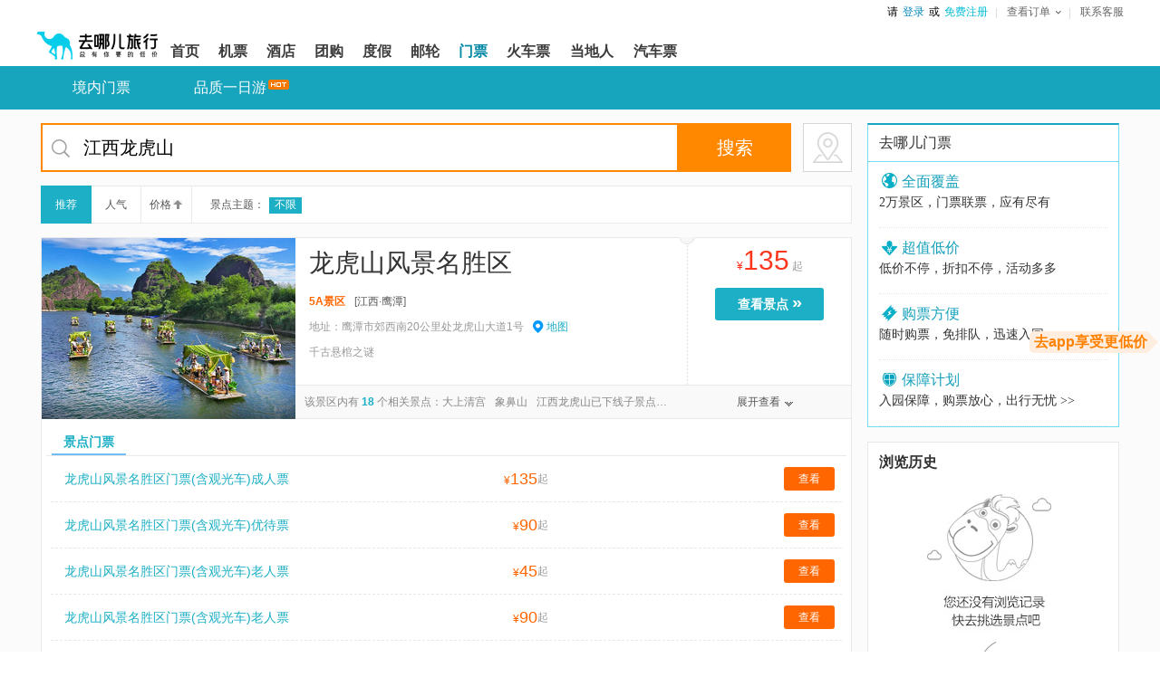

--- FILE ---
content_type: text/html;charset=UTF-8
request_url: http://piao.qunar.com/ticket/list_%E6%B1%9F%E8%A5%BF%E9%BE%99%E8%99%8E%E5%B1%B1.html
body_size: 16443
content:
<!DOCTYPE html PUBLIC "-//W3C//DTD XHTML 1.0 Transitional//EN" "http://www.w3.org/TR/xhtml1/DTD/xhtml1-transitional.dtd"><html xmlns="http://www.w3.org/1999/xhtml"><head><meta http-equiv="content-type" content="text/html;charset=utf-8"><title>江西龙虎山景点门票,江西龙虎山门票价格,江西龙虎山景点门票预订,去哪儿网门票</title><meta name="keywords" content="江西龙虎山景点门票, 江西龙虎山打折门票,江西龙虎山景点门票预订,江西龙虎山,去哪儿网门票"><meta name="location" content="province=江西;city=江西;coord="><meta name="description" content="去哪儿网提供江西龙虎山的特价景点门票预订。来去哪儿网预订景点门票，让您享受实实在在的优惠，去哪儿网是您快乐出游的更好选择！"><link rel="stylesheet" href="//q.qunarzz.com/piao/prd/styles/usage/www/core/style@b61548255d3c33155562.css" /><link rel="stylesheet" type="text/css" href="//q.qunarzz.com/piao/prd/styles/usage/www/page/list/style@11ad010af648f6a1a258.css" /><title>江西龙虎山景点门票,江西龙虎山门票价格,江西龙虎山景点门票预订,去哪儿网</title><link rel="canonical" href="http://piao.qunar.com/ticket/list_江西龙虎山.html"/></head><body>
<div class="q_header q_header_piao q_header_max">
    <link data-hfstamp="20260108120856" id="hf-style" data-hffile="header_styles" rel="stylesheet" href="//common.qunarzz.com/hf_qzz/prd/styles/default/header_main@8f4631463a6fa76d8a2293d790abb86d.css">

    <div class="q_header_main qunar-assist-screen-nav" data-hfchannel="piao" data-hffile="header_main"> <div class="q_header_logo" tabindex="-1"> <a href="http://www.qunar.com/" target="_top" title="去哪儿旅游搜索引擎 Qunar.com" hidefocus="on" aria-label="返回首页" tabindex="0"><img style="height: 54px;" src="https://s.qunarzz.com/f_cms/2021/1638865973476_447461838.png" tabindex="-1" alt="去哪儿旅游搜索引擎 Qunar.com"></a> </div> <div class="q_header_tnav" tabindex="-1"> <ul tabindex="-1"> <!-- <li><a href="javascript:void(0)" onclick="aria.start()" style="color:#333;text-decoration:none;position:relative;" class="q_header_barrier_free">适老化及无障碍</a></li> --> <li id="__loginInfo_u__" class="q_header_username" tabindex="-1"><a href="//user.qunar.com/passport/login.jsp" hidefocus="on" rel="nofollow" tabindex="0">登录</a></li> <li id="__loginInfo_r__" class="q_header_register" tabindex="-1"><a href="//user.qunar.com/passport/register.jsp" hidefocus="on" rel="nofollow" tabindex="0">注册</a></li> <li class="q_header_tnav_omenu" id="__orderInfo_l__" tabindex="-1"> <dl tabindex="-1"> <dt tabindex="-1"><a href="//user.qunar.com/order/query.jsp?ret=http%3A%2F%2Fuser.qunar.com%2Fflight_toolbox.jsp%3Fcatalog%3Downorders%26from%3Dmyorder&jump=0" rel="nofollow" class="q_header_tnav_omenu_link" id="q_header_tnav_omenu_link" tabindex="0"><span class="q_header_tnav_omenu_title" id="__orderInfo_t__">查看订单<b id="__orderInfo_b__" class="qunar-assist-hide"></b></span></a></dt> <dd id="__orderInfo_w__" class="assist-igrone-tbindex" tabindex="-1"> <div class="q_header_tnav_omenu_item" tabindex="-1"><a href="//user.qunar.com/order/query.jsp?ret=http%3A%2F%2Forder.qunar.com%2Fflight%2F%3Ft%3D1" target="_blank" hidefocus="on" rel="nofollow" data-name="__link_orderFlight__" class="q_header_tnav_omenu_m" tabindex="-1"><span class="q_header_tnav_omenu_ordertips" tabindex="-1">机票订单</span></a></div> <div class="q_header_tnav_omenu_item" tabindex="-1"><a href="//user.qunar.com/order/query.jsp?ret=http%3A%2F%2Forder.qunar.com%2Fhotel%2F%3Ffrom%3Dmyorder" target="_blank" hidefocus="on" rel="nofollow" data-name="__link_orderHotel__" class="q_header_tnav_omenu_m" tabindex="-1"><span class="q_header_tnav_omenu_ordertips" tabindex="-1">酒店订单</span></a></div> <div class="q_header_tnav_omenu_item qunar-assist-hide"><a href="//user.qunar.com/order/query.jsp?ret=http%3A%2F%2Forder.qunar.com%2Fapartment?t=1" target="_blank" hidefocus="on" rel="nofollow" data-name="__link_orderApartment__" class="q_header_tnav_omenu_m" tabindex="-1"><span class="q_header_tnav_omenu_ordertips" tabindex="-1">公寓订单</span></a></div> <div class="q_header_tnav_omenu_item qunar-assist-hide"><a href="//user.qunar.com/order/query.jsp?ret=http%3A%2F%2Forder.qunar.com%2Fgroup?t=1" target="_blank" hidefocus="on" rel="nofollow" data-name="__link_orderGroup__" class="q_header_tnav_omenu_m" tabindex="-1"><span class="q_header_tnav_omenu_ordertips" tabindex="-1">团购订单</span></a></div> <div class="q_header_tnav_omenu_item" tabindex="-1"><a href="//user.qunar.com/order/query.jsp?ret=http%3A%2F%2Fdujia.qunar.com%2Fmyorder.jsp%3Ffrom%3Dmyorder" target="_blank" hidefocus="on" rel="nofollow" data-name="__link_orderVacation__" class="q_header_tnav_omenu_m" tabindex="-1"><span class="q_header_tnav_omenu_ordertips" tabindex="-1">度假订单</span></a></div> <div class="q_header_tnav_omenu_item" tabindex="-1"><a href="//user.qunar.com/order/query.jsp?ret=http%3A%2F%2Forder.qunar.com%2Fticket?t=1" target="_blank" hidefocus="on" rel="nofollow" data-name="__link_orderTicket__" class="q_header_tnav_omenu_m" tabindex="-1"><span class="q_header_tnav_omenu_ordertips" tabindex="-1">门票订单</span></a></div> <div class="q_header_tnav_omenu_item" tabindex="-1"><a href="//user.qunar.com/order/query.jsp?ret=http%3A%2F%2Forder.qunar.com%2Ftrain?t=1" target="_blank" hidefocus="on" rel="nofollow" data-name="__link_orderTrain__" class="q_header_tnav_omenu_m" tabindex="-1"><span class="q_header_tnav_omenu_ordertips" tabindex="-1">火车票订单</span></a></div> <div class="q_header_tnav_omenu_item qunar-assist-hide" tabindex="-1"><a href="//user.qunar.com/order/query.jsp?ret=http%3A%2F%2Forder.qunar.com%2Fbus?t=1" target="_blank" hidefocus="on" rel="nofollow" data-name="__link_orderBus__" class="q_header_tnav_omenu_m" tabindex="-1"><span class="q_header_tnav_omenu_ordertips" tabindex="-1">汽车票订单</span></a></div> <div class="q_header_tnav_omenu_item qunar-assist-hide" tabindex="-1"><a href="//user.qunar.com/order/query.jsp?ret=http%3A%2F%2Forder.qunar.com%2Fcar?t=1" target="_blank" hidefocus="on" rel="nofollow" data-name="__link_orderCar__" class="q_header_tnav_omenu_m" tabindex="-1"><span class="q_header_tnav_omenu_ordertips" tabindex="-1">车车订单</span></a></div> <div class="q_header_tnav_omenu_item qunar-assist-hide" tabindex="-1"><a href="//user.qunar.com/order/query.jsp?ret=http%3A%2F%2Forder.qunar.com%2Fqmall?t=1" target="_blank" hidefocus="on" rel="nofollow" data-name="__link_orderQmall__" class="q_header_tnav_omenu_m" tabindex="-1"><span class="q_header_tnav_omenu_ordertips" tabindex="-1">Q商城订单</span></a></div> <div class="q_header_tnav_omenu_item qunar-assist-hide" tabindex="-1"><a href="//user.qunar.com/order/query.jsp?ret=http%3A%2F%2Forder.qunar.com%2Flocal?t=1" target="_blank" hidefocus="on" rel="nofollow" data-name="__link_orderDdr__" class="q_header_tnav_omenu_m" tabindex="-1"><span class="q_header_tnav_omenu_ordertips" tabindex="-1">当地人订单</span></a></div> <div class="q_header_tnav_omenu_item qunar-assist-hide" tabindex="-1"><a href="//user.qunar.com/order/query.jsp?ret=http%3A%2F%2Forder.qunar.com%2Fpay?t=1" target="_blank" hidefocus="on" rel="nofollow" data-name="__link_orderDdr__" class="q_header_tnav_omenu_m" tabindex="-1"><span class="q_header_tnav_omenu_ordertips" tabindex="-1">金融订单</span></a></div> <div class="q_header_tnav_omenu_item qunar-assist-hide" tabindex="-1"><a href="//user.qunar.com/order/query.jsp?ret=http%3A%2F%2Forder.qunar.com%2Fpay?t=1" target="_blank" hidefocus="on" rel="nofollow" data-name="__link_orderDdr__" id="__tnav_card_order__" class="q_header_tnav_omenu_m" tabindex="-1"><span class="q_header_tnav_omenu_ordertips" tabindex="-1">礼品卡订单</span></a></div> </dd> </dl> </li> <li class="last"><a href="http://help.qunar.com/" target="_top" rel="nofollow" id="__link_contact__" tabindex="-1">联系客服</a> </li> </ul> </div> <div class="q_header_mnav qunar-assist-hide"> <ul> <li class="qhf_home"> <a href="//www.qunar.com/" target="_top" hidefocus="on" id="__link_home__" class="q_header_navlink"><span><b>首页</b></span></a> </li> <li class="qhf_flight"> <a href="//flight.qunar.com/" target="_top" hidefocus="on" id="__link_flight__" class="q_header_navlink"><span><b>机票</b></span></a> </li> <li class="qhf_hotel"> <a href="//hotel.qunar.com/" target="_top" hidefocus="on" id="__link_hotel__" class="q_header_navlink"><span><b>酒店</b></span></a> </li> <li class="qhf_tuan"> <a href="//tuan.qunar.com/vc/index.php?category=all" rel="nofollow" target="_top" hidefocus="on" id="__link_tuan__" class="q_header_navlink"><span><b>团购</b></span></a> </li> <li class="qhf_package"> <a href="//dujia.qunar.com/" target="_top" hidefocus="on" id="__link_package__" class="q_header_navlink"><span><b>度假</b></span></a> </li> <li class="qhf_youlun"> <a href="//dujia.qunar.com/pqkd/nalist_%E9%82%AE%E8%BD%AE_liner" rel="nofollow" target="_top" hidefocus="on" id="__link_youlun__" class="q_header_navlink"><span><b>邮轮</b></span></a> </li> <li class="qhf_piao"> <a href="//piao.qunar.com/" target="_top" hidefocus="on" id="__link_piao__" class="q_header_navlink"><span><b>门票</b></span></a> </li> <li class="qhf_train"> <a href="//train.qunar.com/" target="_top" hidefocus="on" id="__link_train__" class="q_header_navlink"><span><b>火车票</b></span></a> </li> <!-- <li class="qhf_travel"> <a href="//travel.qunar.com/?from=header" target="_top" hidefocus="on" id="__link_travel__" class="q_header_navlink"><span><b>攻略</b></span></a> </li> --> <!-- <li class="qhf_gongyu"> <a href="http://gongyu.qunar.com/" target="_top" hidefocus="on" id="__link_gongyu__" class="q_header_navlink"><span><b>公寓</b></span></a> </li> --> <li class="qhf_ddr"> <a href="//i.qunar.com/" target="_top" hidefocus="on" id="__link_ddr__" class="q_header_navlink q_header_navlink_ddr"><span><b>当地人</b></span></a> </li> <li class="qhf_bus"> <a href="http://bus.qunar.com/" target="_top" hidefocus="on" id="__link_bus__" class="q_header_navlink"><span><b>汽车票</b></span></a> </li> <!-- <li class="qhf_haiwai"> <a href="http://haiwai.qunar.com/" rel="nofollow" target="_top" hidefocus="on" id="__link_haiwai__" class="q_header_navlink"><span><b>境外</b></span></a> </li> --> <!-- <li class="qhf_navmore" id="__header_navmore__"> <a href="javascript:void(0)" rel="nofollow" target="_top" hidefocus="on" class="q_header_navlink q_header_navlink_more"><span><b>更多</b></span><i></i></a> <div class="q_header_navmore-con" id="__header_navmore_con__"> <a href="http://haiwai.qunar.com/" rel="nofollow" target="_top" hidefocus="on" id="__link_haiwai_navmore__" class="q_header_navlink"><span><b>境外</b></span></a> <a href="http://bao.qunar.com/?from=tierone_nav_pc" rel="nofollow" target="_top" hidefocus="on" id="__link_card_navmore__" class="q_header_navlink"><span><b>保险</b></span></a> <a href="//jr.qunar.com/ious/index.htm" rel="nofollow" target="_top" hidefocus="on" id="__link_jr_navmore__" class="q_header_navlink"><span><b>金融</b></span></a> </div> </li> --> <!-- <li class="qhf_card"> <a href="http://bao.qunar.com/?from=tierone_nav_pc" rel="nofollow" target="_top" hidefocus="on" id="__link_card__" class="q_header_navlink"><span><b>保险</b></span></a> </li> --> <!-- <li class="qhf_jr"> <a href="//jr.qunar.com/ious/index.htm" rel="nofollow" target="_top" hidefocus="on" id="__link_jr__" class="q_header_navlink"><span><b>金融</b></span></a> </li> --> </ul> <div id="__header_nav_tags__" class="q_header_tags"> <!-- <img src="//source.qunarzz.com/common/hf/tags/quanjia.gif" class="qhf_tag_gongyu"> --> <img src="//source.qunarzz.com/common/hf/tags/mp-daytrip.png" class="qhf_tag_piao"> <!-- <img src="//s.qunarzz.com/package/header/summer-promotion.png" class="qhf_tag_package"> --> <img src="//source.qunarzz.com/common/hf/tags/local.gif" class="qhf_tag_local"> <!-- <img src="//source.qunarzz.com/common/hf/tags/insure.gif" class="qhf_tag_card"> --> <!-- <img src="//s.qunarzz.com/m_bus_search/images/bus.png" class="qhf_tag_bjcx"> --> <!-- <img src="//source.qunarzz.com/common/hf/tags/jr_v1.gif" class="qhf_tag_jr"> --> <!-- <img src="//source.qunarzz.com/common/hf/tags/car.gif" class="qhf_tag_car"> --> <!-- <img src="//source.qunarzz.com/common/hf/tags/haiwai.gif" class="qhf_tag_haiwai"> --> </div> <!--div class="q_header_aside" id="__header_aside_flight__" style="left: -35px"> <a href="//flight.qunar.com/?from=header">机票预定</a> <a href="//touch.qunar.com/flight/seat/desktop?from=header">在线选座</a> <span class="q_header_blank"></span> </div--> <div class="q_header_aside" id="__header_aside_package__" style="left:124px;"> <a href="//dujia.qunar.com/?tf=djnavkj_index" rel="nofollow"><span>度假首页</span></a> <a href="//i.qunar.com/?tf=djnavkj_haiwaiwanle" rel="nofollow"><span>海外玩乐</span></a> <a href="//fh.dujia.qunar.com/?tf=package" rel="nofollow"><span>自由行</span></a> <a href="//dujia.qunar.com/p/abroad/?tf=djnavkj_abroad"><span>出境游</span></a> <a href="//dujia.qunar.com/tejia/?tf=djnavkj_tejia" rel="nofollow"><span>特卖</span></a> <a href="//dujia.qunar.com/p/around/?tf=djnavkj_around"><span>周边游</span></a> <a href="//dujia.qunar.com/p/youlun/?tf=djnavkj_youlun" rel="nofollow"><span>邮轮</span></a> <a href="//dujia.qunar.com/visa/?tf=djnavkj_visa"><span>签证</span></a> <a href="//dujia.qunar.com/global/?tf=djnavkj_haiwaigouwu" rel="nofollow" class="qhf_hot"><span>海外购物</span><i class="qhf_hot"></i></a> <a href="//diy.dujia.qunar.com/?tf=djnavkj_diy" rel="nofollow"><span>包团·定制</span></a> <!-- <a href="//dujia.qunar.com/ins/agg/index.qnr?tf=dj_ins" rel="nofollow"><span>旅行保险</span><i class="new"></i></a> --> <!-- <a href="//dujia.qunar.com/p/domestic/?tf=djnavkj_domestic"><span>国内游</span></a> --> <!-- <a href="//dujia.qunar.com/p/tuan/?tf=djnavkj_tuan"><span>团购</span></a> --> <span class="q_header_blank"></span> </div> <div class="q_header_aside" id="__header_aside_travel__" style="left:353px;"> <a href="http://travel.qunar.com/?from=header"><span>攻略首页</span></a> <a href="http://travel.qunar.com/travelbook/list.htm?order=hot_heat"><span>攻略库</span></a> <a href="http://travel.qunar.com/place/?from=header"><span>目的地</span></a> <!--<a href="http://travel.qunar.com/bbs/?from=header"><span>论坛</span></a>--> <a href="http://travel.qunar.com/plan/first?from=header" rel="nofollow"><span>创建行程</span></a> <a href="http://travel.qunar.com/youji/create?from=header" rel="nofollow" class="qhf_hot"><span>发表游记</span><i class="qhf_hot"></i></a> <!-- <a href="http://guide.qunar.com/" rel="nofollow"><span>骆驼书</span></a> --> <a href="//travel.qunar.com/travelbook/creator/apply?source=qunar_first"><span>创作者平台</span></a> <span class="q_header_blank"></span> </div> <div class="q_header_aside" id="__header_aside_piao__" style="left:230px;"> <a href="http://piao.qunar.com/"><span>境内门票</span></a> <a href="http://piao.qunar.com/daytrip/list.htm" class="qhf_hot"><span>品质一日游</span><i class="qhf_hot"></i></a> <!-- <a href="http://piao.qunar.com/overseas/"><span>玩转海外</span></a> --> <!-- <a href="http://piao.qunar.com/topic/gat1409.htm"><span>港澳台门票</span></a> --> <a href="http://piao.qunar.com/ticket/vista.htm" rel="nofollow"><span>地图找景点</span></a> <span class="q_header_blank"></span> </div> <div class="q_header_aside" id="__header_aside_tuan__" style="left:71px"> <a href="//tuan.qunar.com/vc/index.php?category=all" rel="nofollow"><span>度假团购</span></a> <!-- <a href="http://tuan.qunar.com/#PAGE/L2JzbmVzL3R1YW5XZWIvbGlzdA__/category/aG90ZWw_"><span>酒店团购</span></a> --> <a href="//tuan.qunar.com/vc/index.php?category=around" rel="nofollow"><span>周边休闲</span></a> <a href="//tuan.qunar.com/vc/index.php?category=travel_d" rel="nofollow"><span>长线游</span></a> <span class="q_header_blank"></span> </div> <!-- <div class="q_header_aside" id="__header_aside_jr__" style="left:750px"> <a href="//jr.qunar.com/ious/index.htm" rel="nofollow"><span>拿去花</span></a> <a href="http://bao.qunar.com/?from=qunar_nav_pc" rel="nofollow"><span>保险商城</span></a> <span class="q_header_blank" style="left: 54px;"></span> </div> --> <div class="q_header_aside" id="__header_aside_ddr__" style="left:406px"> <a href="http://i.qunar.com?tf=ejsy" rel="nofollow"><span>当地人首页</span></a> <a href="http://i.qunar.com/web/search/index?q=%E5%87%BA%E5%A2%83WiFi&tf=ejcjwf" rel="nofollow" class="qhf_hot"><span>出境WiFi</span><i class="qhf_hot"></i></a> <a href="http://i.qunar.com/web/search/index?q=%E6%97%85%E6%B8%B8%E5%8C%85%E8%BD%A6&tf=ejlybc" rel="nofollow"><span>旅游包车</span></a> <a href="http://i.qunar.com/web/search/index?tm=i02&q=%E4%B8%80%E6%97%A5%E6%B8%B8&tf=ejyry" rel="nofollow"><span>一日游</span></a> <a href="http://i.qunar.com/web/search/index?q=%E5%AF%BC%E6%B8%B8%E8%AE%B2%E8%A7%A3&tf=ejdyjj" rel="nofollow"><span>导游讲解</span></a> <a href="http://i.qunar.com/web/search/index?q=%E4%BA%A4%E9%80%9A%E5%8D%A1&tf=ejjtk" rel="nofollow"><span>交通卡</span></a> <span class="q_header_blank q_header_blank_ddr"></span> </div> <div class="q_header_aside" id="__header_aside_car__" style="left:476px"> <a href="//zuche.qunar.com/index#channelID=14456" rel="nofollow" class="qhf_hot"><span>国内租车</span><i class="new"></i></a> <a href="http://car.ctrip.com/hwzijia?channelid=16033&allianceid=811740&sid=1373418" rel="nofollow" class="qhf_hot"><span>境外租车</span><i class="qhf_hot"></i></a> <a href="http://haiwai.qunar.com/web/och/index?channelid=14314" rel="nofollow"><span>国际接送机</span></a> <span class="q_header_blank"></span> </div> </div> <a class="q_header_app_logo" href="http://app.qunar.com/" rel="nofollow" tabindex="-1"></a>
</div>
<script type="text/javascript" src="//s.qunarzz.com/common/assist/202112151733/qunar-assist.js"></script> <script id="hf-script" src="//common.qunarzz.com/hf_qzz/prd/scripts/default/header_main@8c67db353ab8cc748e9b9421a10e62bf.js"></script> <!--[if lte IE 8]> <link data-hfstamp="20260108120856" id="static-style" data-hffile="header_main" rel="stylesheet" href="//common.qunarzz.com/static/ie_guide/prd/styles/index.min.css"> <script id="static-script" src="//common.qunarzz.com/static/ie_guide/prd/scripts/index.min.js"></script> <![endif]--> <script id="header-script" src="//common.qunarzz.com/static/header/prd/scripts/index.min.js"></script>
<script id="hf-script-exec" type="text/javascript">
(function() { QNR.TAB = "piao"; var userstatus = QNR.QUstatus; userstatus.run({ 'u' : '__loginInfo_u__', 't' : '__loginInfo_t__', 'l' : '__loginInfo_l__', 'r' : '__loginInfo_r__' });
})();
QNR.hfUtils.setNav('piao')
</script>

</div><div class="piao_wrap shadow_none">



<style type="text/css">
    .piao_menu,
    .piao_menu .section{height:48px;background:#17a4bd;margin: 0 auto;}
    .piao_menu .second_nav_con{float:left;}
    .piao_menu .second_nav_con a{position:relative;float:left;height:48px;padding:0 35px;font:400 16px/48px "Microsoft Yahei",Arial,sans-serif;color:#fff}
    .piao_menu .second_nav_con a:hover,
    .piao_menu .second_nav_con a.current{background:#1295ad;color:#fff}
    .piao_menu_tags{position:absolute;top:0;right:37px}
    .piao_menu_tags img{position:absolute;top:15px;left:4px}
    .piao_menu .section{}
</style>

<div class="piao_menu" id="navigator">
	<div class="section" tabindex="-1">
        <div class="second_nav_con">
		
			
			<a href="http://piao.qunar.com/" hidefocus="true" id="subnav61" tabindex="-1">境内门票
			
			</a>
		
			
			<a href="http://piao.qunar.com/daytrip/list.htm" hidefocus="true" id="subnav63" tabindex="-1">品质一日游
			
				<span class="piao_menu_tags"><img src="https://simg1.qunarzz.com/piao/images/sub_nav/hot.png" /></span>
			
			</a>
		
        </div>
        
	</div>
</div>

<!-- list页主体内容 --><div class="piao_cont section clrfix"><div class="wrap_main" id="scroll-anchor-target"><div class="mp-search-container" tabindex="0" aria-label="当前为搜索框，如果想要重新搜索，按下tab键，将定位到回首页按钮"><div class="mp-search" mp-role="searchArea" tabindex="-1"><form method="get" action="/ticket/list.htm" class="mp-search-box" id="searchForm" tabindex="-1"><div class="mp-search-box-keywords" tabindex="-1"><label class="mp-search-box-keywords-icon" for="searchValue" tabindex="-1"></label><input type="text" value="江西龙虎山" maxlength="100" autocomplete="off" name="keyword" placeholder="请输入景点、主题、城市" id="searchValue" tabindex="-1"/></div><input type="submit" hidefocus="true" value="搜索" id="searchBtn" class="mp-search-box-btn" /><input type="hidden" name="region" id="searchCity" /><input type="hidden" name="from" value="mdl_search" id="search-from" /><div id="search-city-container" tabindex="-1"></div><div class="search_suggest_list" id="suggestList" style="display: none;"></div></form><!--end 搜索框--><div class="mp-map"><a href="/ticket/vista.htm?from=mplist_map" target="_blank" data-ctype="mplist_map"><i class="mp-map-icon"></i></a></div></div></div><div class="index_order clrfix" id="filter"><div class="control_order"><a href="javascript:;" hidefocus="true" id="order-by-default" class="active">推荐</a><a href="javascript:;" hidefocus="true" id="order-by-popularity" title="按人气从高到低排列" class="nums">人气</a><a href="javascript:;" hidefocus="true" id="order-by-price" title="按价格从低到高排序" class="prices">价格<i class="trend_bottom"><i class="arrow"></i></i></a></div><div class="sight-subject"><div class="sight-subject-more"> <a href="javascript:;" hidefocus="true" id="subject-more-trigger" class="fold_state black_fold">更多<span class="smallnarrow"></span></a> </div><span class="sight-subject-tit">景点主题：</span><dl id="subject-list" class="sight-subject-list"><dd data-key="subject" data-value="" class="all active"> <a href="javascript:;" hidefocus="true"><span>不限</span> </a> </dd></dl></div></div><div class="search_result" id="search-result-container" tabindex="-1"><div class="result_list" id="search-list" aria-label="当前为景点列表，按下tab键了解景点信息"><div class="sight_item sight_itemPrice" mp-role="sightItem" data-id="3661090256" data-sight-name="龙虎山风景名胜区" data-sight-category="" data-districts="江西·鹰潭" data-point="117.0040053,28.0801032" data-foreign="false" data-children-count="18" data-sight-img-u-r-l="http://qimgs.qunarzz.com/piao_qsight_provider_piao_qsight_web/1lo0a12000n93ztkoE11C.jpg_280x200_d5c22882.jpg" data-address="鹰潭市郊西南20公里处龙虎山大道1号" data-sale-count="526"><div class="sight_item_detail clrfix" tabindex="-1"><span class="sight_item-topbg" tabindex="-1"></span><div class="sight_item_show" tabindex="-1"><div class="show loading" tabindex="-1"><div class="imgshadow" tabindex="-1"></div><a data-click-type="l_pic" href="/ticket/detail_3661090256.html?st=[base64]%3D#from=" target="_blank" hidefocus="true" title="龙虎山风景名胜区" tabindex="-1"><img tabindex="-1" data-original="http://qimgs.qunarzz.com/piao_qsight_provider_piao_qsight_web/1lo0a12000n93ztkoE11C.jpg_280x200_d5c22882.jpg" alt="龙虎山风景名胜区" class="img_opacity load" onerror="this.src='//simg1.qunarzz.com/piao/images/loading_camel_gray.gif'"></a></div></div><div class="sight_item_about"><h3 class="sight_item_caption"><a tabindex="-1" data-click-type="l_title" class="name" href="/ticket/detail_3661090256.html?st=[base64]%3D#from=" target="_blank" hidefocus="true" title="龙虎山风景名胜区">龙虎山风景名胜区</a></h3><div class="sight_item_info"><div class="clrfix"><span class="level">5A景区</span><span class="area">[<a href="/ticket/list_%E6%B1%9F%E8%A5%BF%C2%B7%E9%B9%B0%E6%BD%AD.html#from=" target="_blank" hidefocus="true" title="江西·鹰潭" tabindex="-1">江西·鹰潭</a>]</span></div><p class="address color999"><span title="鹰潭市郊西南20公里处龙虎山大道1号">地址：鹰潭市郊西南20公里处龙虎山大道1号</span><a href="javascript:void(0)" hidefocus="true" class="map_address blue" data-sightid="3661090256" tabindex="-1">地图</a></p><div class="intro color999" title="千古悬棺之谜">千古悬棺之谜</div></div></div><div class="sight_item_pop" tabindex="-1"><table tabindex="-1"><tr><td><span class="sight_item_price"><i>&yen;</i><em>135</em>&nbsp;起</span></td></tr><tr><td style="display: none"><span class="sight_item_source">票面价：</span></td></tr><tr tabindex="-1"><td tabindex="-1"><a data-click-type="l_title" class="sight_item_do" href="/ticket/detail_3661090256.html?st=[base64]%3D#from=" target="_blank" hidefocus="true" title="龙虎山风景名胜区" aria-label="当前是查看景点按钮，按enter键进入选择预订的门票种类页面，按tab键切换下一个景点">查看景点&nbsp;<span tabindex="-1">»</span></a></td></tr><tr tabindex="-1"><td class="sight_item_sold-num" tabindex="-1"></td></tr></table></div><div class="sight_belong_relation clrfix" tabindex="-1"><span class="relation"><span class="relation_cap">该景区内有 </span><span class="relation_count">&nbsp;18&nbsp;</span>个相关景点：</span><div class="relation-subsight"><span>大上清宫</span><span>象鼻山</span><span>江西龙虎山已下线子景点</span><span>仙水岩</span><span>龙虎山铭辉射击俱乐部-已下线</span><span>鹰潭天门山</span><span>悬棺</span><span>龙虎山橡皮艇漂流</span><span>大地之母</span><span>天师府</span><span>正一观</span><span>《寻梦龙虎山》实景演出</span><span>圣井山</span><span>鹰潭方特东方神画</span><span>龙虎山仙岩景区</span><span>龙虎山庄茜茜养生馆</span><span>鹰潭龙虎山品梦演出</span><span>崖墓</span></div><div class="relation-subsight-more" id="3661090256"><a href="javascript:;" hidefocus="true" class="fold_state black_unfold">展开查看<span class="smallnarrow"></span></a></div></div></div><div class="sight_in_tab" tabindex="-1"><a href="javascript:void(0)" hidefocus="true" class="active"><span>景点门票</span></a></div><div class="sight_in_cont" tabindex="-1"><div class="tab_cont" style="display:block;"><div class="sight_in_ticket first"><h4 class="name"><a data-click-type="l_detail" href="/ticket/detail_3661090256.html?st=[base64]%3D&from=#sight-tickets-target&tid=200002887" target="_blank" hidefocus="true" class="dark_blue" title="龙虎山风景名胜区门票(含观光车)成人票">龙虎山风景名胜区门票(含观光车)成人票</a></h4><div class="cost_price strike"></div><div class="lure_price"><span class="price txt_orange">&yen;<em>135</em></span>起</div><div class="do"><a data-click-type="l_detail" href="/ticket/detail_3661090256.html?st=[base64]%3D&from=#sight-tickets-target&tid=200002887" target="_blank" hidefocus="true">查看</a></div></div><div class="sight_in_ticket"><h4 class="name"><a data-click-type="l_detail" href="/ticket/detail_3661090256.html?st=[base64]%3D&from=#sight-tickets-target&tid=200344662" target="_blank" hidefocus="true" class="dark_blue" title="龙虎山风景名胜区门票(含观光车)优待票">龙虎山风景名胜区门票(含观光车)优待票</a></h4><div class="cost_price strike"></div><div class="lure_price"><span class="price txt_orange">&yen;<em>90</em></span>起</div><div class="do"><a data-click-type="l_detail" href="/ticket/detail_3661090256.html?st=[base64]%3D&from=#sight-tickets-target&tid=200344662" target="_blank" hidefocus="true">查看</a></div></div><div class="sight_in_ticket"><h4 class="name"><a data-click-type="l_detail" href="/ticket/detail_3661090256.html?st=[base64]%3D&from=#sight-tickets-target&tid=200424279" target="_blank" hidefocus="true" class="dark_blue" title="龙虎山风景名胜区门票(含观光车)老人票">龙虎山风景名胜区门票(含观光车)老人票</a></h4><div class="cost_price strike"></div><div class="lure_price"><span class="price txt_orange">&yen;<em>45</em></span>起</div><div class="do"><a data-click-type="l_detail" href="/ticket/detail_3661090256.html?st=[base64]%3D&from=#sight-tickets-target&tid=200424279" target="_blank" hidefocus="true">查看</a></div></div><div class="sight_in_ticket"><h4 class="name"><a data-click-type="l_detail" href="/ticket/detail_3661090256.html?st=[base64]%3D&from=#sight-tickets-target&tid=200424281" target="_blank" hidefocus="true" class="dark_blue" title="龙虎山风景名胜区门票(含观光车)老人票">龙虎山风景名胜区门票(含观光车)老人票</a></h4><div class="cost_price strike"></div><div class="lure_price"><span class="price txt_orange">&yen;<em>90</em></span>起</div><div class="do"><a data-click-type="l_detail" href="/ticket/detail_3661090256.html?st=[base64]%3D&from=#sight-tickets-target&tid=200424281" target="_blank" hidefocus="true">查看</a></div></div><div class="sight_in_ticket"><h4 class="name"><a data-click-type="l_detail" href="/ticket/detail_3661090256.html?st=[base64]%3D&from=#sight-tickets-target&tid=200002898" target="_blank" hidefocus="true" class="dark_blue" title="龙虎山风景名胜区门票(含观光车)+竹筏票成人票">龙虎山风景名胜区门票(含观光车)+竹筏票成人票</a></h4><div class="cost_price strike"></div><div class="lure_price"><span class="price txt_orange">&yen;<em>230</em></span>起</div><div class="do"><a data-click-type="l_detail" href="/ticket/detail_3661090256.html?st=[base64]%3D&from=#sight-tickets-target&tid=200002898" target="_blank" hidefocus="true">查看</a></div></div><div class="sight_in_more"><a data-click-type="l_all" href="/ticket/detail_3661090256.html?st=[base64]%3D&from=#sight-tickets-target" target="_blank" hidefocus="true" class="dark_blue">查看全部19种门票...</a></div></div></div></div></div></div><div id="pager-container" data-total-count="1"></div>
<div class="piao_helper">
    <table>
        <tr>
            <td>
                <div class="piao_helper_intro piao_helper_cheap">
                    <h5>超值低价</h5>
                    <p>超值低价，高额返现<br />让您的出行省时省心</p>
                </div>
            </td>
            <td>
                <div class="piao_helper_intro piao_helper_all">
                    <h5>全网覆盖</h5>
                    <p>全网最全覆盖，国内、国际门票一网打尽，让您一次玩到爽</p>
                </div>
            </td>
            <td>
                <div class="piao_helper_intro piao_helper_speed">
                    <h5>购票便捷</h5>
                    <p>快速选择、便捷购票、快速出票</p>
                </div>
            </td>
            <td>
                <div class="piao_helper_intro piao_helper_safeguard">
                    <h5>保障计划</h5>
                    <p>门票保障计划，助您游玩无忧</p>
                    <div style="margin:5px 0 0"><a href="http://www.qunar.com/xiaobao/piao.html" target="_blank" hidefocus="true">保障计划&raquo;</a></div>
                </div>
            </td>
        </tr>
    </table>
</div></div><div class="wrap_side"><div class="q_piao_hint"><h3>去哪儿门票</h3><ul class="q_piao_lure clrfix"><li><h4 class="cap cap1">全面覆盖</h4><div class="txt">2万景区，门票联票，应有尽有</div></li><li><h4 class="cap cap2">超值低价</h4><div class="txt">低价不停，折扣不停，活动多多</div></li><li><h4 class="cap cap3">购票方便</h4><div class="txt">随时购票，免排队，迅速入园</div></li><li><a href="http://www.qunar.com/xiaobao/piao.html" target="_blank" hidefocus="true"><h4 class="cap cap4">保障计划</h4><div class="txt">入园保障，购票放心，出行无忧 >></div></a></li></ul></div><div class="mp-sideinfo"><div class="mp-latelysearch" mp-role="latelySearch"><h3 class="mp-latelysearch-title">浏览历史</h3></div><div class="mp-guestsearch" mp-role="guestSearch"><h3 class="mp-guestsearch-title">大家还在搜</h3><ul class="mp-guestsearch-list" mp-role="guestSearchList"></ul></div><div class="mp-qrcode"><img class="mp-qrcode-img" src="//source.qunarzz.com/piao/images/list.v2/qr.code.png" alt="去哪儿旅行客户端 二维码" />扫一扫，即可下载&ldquo;去哪儿旅行&rdquo;客户端<br /><br /><strong>--&nbsp;旅行触手可及</strong></div></div></div></div>
<!--游玩导航-->
<div class="playing_nav">
    <div class="playing_inner">
        <div class="border_1"></div>
        <h3><span>门票导航</span></h3>
        <h4 class="label_title"><span class="flag"></span>去哪儿玩？</h4>
        <div class="list">
            
                
                <a title="厦门景点门票" href="/ticket/list_%e5%8e%a6%e9%97%a8.html;jsessionid=B802A174C28975DE6D3671AC2FF02E07#from=mps_mul_city">厦门</a>
            
                
                <a title="昆明景点门票" href="/ticket/list_%e6%98%86%e6%98%8e.html;jsessionid=B802A174C28975DE6D3671AC2FF02E07#from=mps_mul_city">昆明</a>
            
                
                <a title="九寨沟景点门票" href="/ticket/list_%e4%b9%9d%e5%af%a8%e6%b2%9f.html;jsessionid=B802A174C28975DE6D3671AC2FF02E07#from=mps_mul_city">九寨沟</a>
            
                
                <a title="哈尔滨景点门票" href="/ticket/list_%e5%93%88%e5%b0%94%e6%bb%a8.html;jsessionid=B802A174C28975DE6D3671AC2FF02E07#from=mps_mul_city">哈尔滨</a>
            
                
                <a title="桂林景点门票" href="/ticket/list_%e6%a1%82%e6%9e%97.html;jsessionid=B802A174C28975DE6D3671AC2FF02E07#from=mps_mul_city">桂林</a>
            
                
                <a title="云南景点门票" href="/ticket/list_%e4%ba%91%e5%8d%97.html;jsessionid=B802A174C28975DE6D3671AC2FF02E07#from=mps_mul_city">云南</a>
            
                
                <a title="西双版纳景点门票" href="/ticket/list_%e8%a5%bf%e5%8f%8c%e7%89%88%e7%ba%b3.html;jsessionid=B802A174C28975DE6D3671AC2FF02E07#from=mps_mul_city">西双版纳</a>
            
                
                <a title="北京景点门票" href="/ticket/list_%e5%8c%97%e4%ba%ac.html;jsessionid=B802A174C28975DE6D3671AC2FF02E07#from=mps_mul_city">北京</a>
            
                
                <a title="海南景点门票" href="/ticket/list_%e6%b5%b7%e5%8d%97.html;jsessionid=B802A174C28975DE6D3671AC2FF02E07#from=mps_mul_city">海南</a>
            
                
                <a title="鼓浪屿景点门票" href="/ticket/list_%e9%bc%93%e6%b5%aa%e5%b1%bf.html;jsessionid=B802A174C28975DE6D3671AC2FF02E07#from=mps_mul_city">鼓浪屿</a>
            
                
                <a title="杭州景点门票" href="/ticket/list_%e6%9d%ad%e5%b7%9e.html;jsessionid=B802A174C28975DE6D3671AC2FF02E07#from=mps_mul_city">杭州</a>
            
                
                <a title="黄山景点门票" href="/ticket/list_%e9%bb%84%e5%b1%b1.html;jsessionid=B802A174C28975DE6D3671AC2FF02E07#from=mps_mul_city">黄山</a>
            
                
                <a title="上海景点门票" href="/ticket/list_%e4%b8%8a%e6%b5%b7.html;jsessionid=B802A174C28975DE6D3671AC2FF02E07#from=mps_mul_city">上海</a>
            
                
                <a title="峨眉山景点门票" href="/ticket/list_%e5%b3%a8%e7%9c%89%e5%b1%b1.html;jsessionid=B802A174C28975DE6D3671AC2FF02E07#from=mps_mul_city">峨眉山</a>
            
                
                <a title="西藏景点门票" href="/ticket/list_%e8%a5%bf%e8%97%8f.html;jsessionid=B802A174C28975DE6D3671AC2FF02E07#from=mps_mul_city">西藏</a>
            
                
                <a title="阿坝州景点门票" href="/ticket/list_%e9%98%bf%e5%9d%9d%e5%b7%9e.html;jsessionid=B802A174C28975DE6D3671AC2FF02E07#from=mps_mul_city">阿坝州</a>
            
                
                <a title="香格里拉景点门票" href="/ticket/list_%e9%a6%99%e6%a0%bc%e9%87%8c%e6%8b%89.html;jsessionid=B802A174C28975DE6D3671AC2FF02E07#from=mps_mul_city">香格里拉</a>
            
                
                <a title="海口景点门票" href="/ticket/list_%e6%b5%b7%e5%8f%a3.html;jsessionid=B802A174C28975DE6D3671AC2FF02E07#from=mps_mul_city">海口</a>
            
                
                <a title="拉萨景点门票" href="/ticket/list_%e6%8b%89%e8%90%a8.html;jsessionid=B802A174C28975DE6D3671AC2FF02E07#from=mps_mul_city">拉萨</a>
            
                
                <a title="重庆景点门票" href="/ticket/list_%e9%87%8d%e5%ba%86.html;jsessionid=B802A174C28975DE6D3671AC2FF02E07#from=mps_mul_city">重庆</a>
            
                
                <a title="张家界景点门票" href="/ticket/list_%e5%bc%a0%e5%ae%b6%e7%95%8c.html;jsessionid=B802A174C28975DE6D3671AC2FF02E07#from=mps_mul_city">张家界</a>
            
                
                <a title="大理景点门票" href="/ticket/list_%e5%a4%a7%e7%90%86.html;jsessionid=B802A174C28975DE6D3671AC2FF02E07#from=mps_mul_city">大理</a>
            
                
                <a title="香港景点门票" href="/ticket/list_%e9%a6%99%e6%b8%af.html;jsessionid=B802A174C28975DE6D3671AC2FF02E07#from=mps_mul_city">香港</a>
            
        </div>
        <h4 class="label_title"><span class="flag"></span>玩什么？</h4>
        <div class="list">
            
                
                <a title="温泉门票" href="/ticket/list_%e6%b8%a9%e6%b3%89.html;jsessionid=B802A174C28975DE6D3671AC2FF02E07#from=mps_mul_subject">温泉</a>
            
                
                <a title="滑雪门票" href="/ticket/list_%e6%bb%91%e9%9b%aa.html;jsessionid=B802A174C28975DE6D3671AC2FF02E07#from=mps_mul_subject">滑雪</a>
            
                
                <a title="主题体验门票" href="/ticket/list_%e4%b8%bb%e9%a2%98%e4%bd%93%e9%aa%8c.html;jsessionid=B802A174C28975DE6D3671AC2FF02E07#from=mps_mul_subject">主题体验</a>
            
                
                <a title="海滨海岛门票" href="/ticket/list_%e6%b5%b7%e6%bb%a8%e6%b5%b7%e5%b2%9b.html;jsessionid=B802A174C28975DE6D3671AC2FF02E07#from=mps_mul_subject">海滨海岛</a>
            
                
                <a title="风景名胜门票" href="/ticket/list_%e9%a3%8e%e6%99%af%e5%90%8d%e8%83%9c.html;jsessionid=B802A174C28975DE6D3671AC2FF02E07#from=mps_mul_subject">风景名胜</a>
            
                
                <a title="古镇门票" href="/ticket/list_%e5%8f%a4%e9%95%87.html;jsessionid=B802A174C28975DE6D3671AC2FF02E07#from=mps_mul_subject">古镇</a>
            
                
                <a title="动植物园门票" href="/ticket/list_%e5%8a%a8%e6%a4%8d%e7%89%a9%e5%9b%ad.html;jsessionid=B802A174C28975DE6D3671AC2FF02E07#from=mps_mul_subject">动植物园</a>
            
                
                <a title="文化宗教门票" href="/ticket/list_%e6%96%87%e5%8c%96%e5%ae%97%e6%95%99.html;jsessionid=B802A174C28975DE6D3671AC2FF02E07#from=mps_mul_subject">文化宗教</a>
            
                
                <a title="世界遗产门票" href="/ticket/list_%e4%b8%96%e7%95%8c%e9%81%97%e4%ba%a7.html;jsessionid=B802A174C28975DE6D3671AC2FF02E07#from=mps_mul_subject">世界遗产</a>
            
                
                <a title="影视基地门票" href="/ticket/list_%e5%bd%b1%e8%a7%86%e5%9f%ba%e5%9c%b0.html;jsessionid=B802A174C28975DE6D3671AC2FF02E07#from=mps_mul_subject">影视基地</a>
            
                
                <a title="名胜古迹门票" href="/ticket/list_%e5%90%8d%e8%83%9c%e5%8f%a4%e8%bf%b9.html;jsessionid=B802A174C28975DE6D3671AC2FF02E07#from=mps_mul_subject">名胜古迹</a>
            
                
                <a title="赏花门票" href="/ticket/list_%e8%b5%8f%e8%8a%b1.html;jsessionid=B802A174C28975DE6D3671AC2FF02E07#from=mps_mul_subject">赏花</a>
            
                
                <a title="演出门票" href="/ticket/list_%e6%bc%94%e5%87%ba.html;jsessionid=B802A174C28975DE6D3671AC2FF02E07#from=mps_mul_subject">演出</a>
            
                
                <a title="农家田园门票" href="/ticket/list_%e5%86%9c%e5%ae%b6%e7%94%b0%e5%9b%ad.html;jsessionid=B802A174C28975DE6D3671AC2FF02E07#from=mps_mul_subject">农家田园</a>
            
                
                <a title="游船门票" href="/ticket/list_%e6%b8%b8%e8%88%b9.html;jsessionid=B802A174C28975DE6D3671AC2FF02E07#from=mps_mul_subject">游船</a>
            
                
                <a title="博物馆门票" href="/ticket/list_%e5%8d%9a%e7%89%a9%e9%a6%86.html;jsessionid=B802A174C28975DE6D3671AC2FF02E07#from=mps_mul_subject">博物馆</a>
            
                
                <a title="漂流门票" href="/ticket/list_%e6%bc%82%e6%b5%81.html;jsessionid=B802A174C28975DE6D3671AC2FF02E07#from=mps_mul_subject">漂流</a>
            
                
                <a title="潜水门票" href="/ticket/list_%e6%bd%9c%e6%b0%b4.html;jsessionid=B802A174C28975DE6D3671AC2FF02E07#from=mps_mul_subject">潜水</a>
            
                
                <a title="采摘门票" href="/ticket/list_%e9%87%87%e6%91%98.html;jsessionid=B802A174C28975DE6D3671AC2FF02E07#from=mps_mul_subject">采摘</a>
            
                
                <a title="乐园门票" href="/ticket/list_%e4%b9%90%e5%9b%ad.html;jsessionid=B802A174C28975DE6D3671AC2FF02E07#from=mps_mul_subject">乐园</a>
            
                
                <a title="亲子门票" href="/ticket/list_%e4%ba%b2%e5%ad%90.html;jsessionid=B802A174C28975DE6D3671AC2FF02E07#from=mps_mul_subject">亲子</a>
            
                
                <a title="休闲娱乐门票" href="/ticket/list_%e4%bc%91%e9%97%b2%e5%a8%b1%e4%b9%90.html;jsessionid=B802A174C28975DE6D3671AC2FF02E07#from=mps_mul_subject">休闲娱乐</a>
            
                
                <a title="城市风光门票" href="/ticket/list_%e5%9f%8e%e5%b8%82%e9%a3%8e%e5%85%89.html;jsessionid=B802A174C28975DE6D3671AC2FF02E07#from=mps_mul_subject">城市风光</a>
            
                
                <a title="地质公园门票" href="/ticket/list_%e5%9c%b0%e8%b4%a8%e5%85%ac%e5%9b%ad.html;jsessionid=B802A174C28975DE6D3671AC2FF02E07#from=mps_mul_subject">地质公园</a>
            
                
                <a title="户外拓展门票" href="/ticket/list_%e6%88%b7%e5%a4%96%e6%8b%93%e5%b1%95.html;jsessionid=B802A174C28975DE6D3671AC2FF02E07#from=mps_mul_subject">户外拓展</a>
            
                
                <a title="美食餐饮门票" href="/ticket/list_%e7%be%8e%e9%a3%9f%e9%a4%90%e9%a5%ae.html;jsessionid=B802A174C28975DE6D3671AC2FF02E07#from=mps_mul_subject">美食餐饮</a>
            
                
                <a title="踏青门票" href="/ticket/list_%e8%b8%8f%e9%9d%92.html;jsessionid=B802A174C28975DE6D3671AC2FF02E07#from=mps_mul_subject">踏青</a>
            
                
                <a title="海洋馆门票" href="/ticket/list_%e6%b5%b7%e6%b4%8b%e9%a6%86.html;jsessionid=B802A174C28975DE6D3671AC2FF02E07#from=mps_mul_subject">海洋馆</a>
            
                
                <a title="观光类门票" href="/ticket/list_%e8%a7%82%e5%85%89%e7%b1%bb.html;jsessionid=B802A174C28975DE6D3671AC2FF02E07#from=mps_mul_subject">观光类</a>
            
                
                <a title="游玩门票" href="/ticket/list_%e6%b8%b8%e7%8e%a9.html;jsessionid=B802A174C28975DE6D3671AC2FF02E07#from=mps_mul_subject">游玩</a>
            
                
                <a title="运动门票" href="/ticket/list_%e8%bf%90%e5%8a%a8.html;jsessionid=B802A174C28975DE6D3671AC2FF02E07#from=mps_mul_subject">运动</a>
            
                
                <a title="休闲门票" href="/ticket/list_%e4%bc%91%e9%97%b2.html;jsessionid=B802A174C28975DE6D3671AC2FF02E07#from=mps_mul_subject">休闲</a>
            
                
                <a title="购物门票" href="/ticket/list_%e8%b4%ad%e7%89%a9.html;jsessionid=B802A174C28975DE6D3671AC2FF02E07#from=mps_mul_subject">购物</a>
            
                
                <a title="活动门票" href="/ticket/list_%e6%b4%bb%e5%8a%a8.html;jsessionid=B802A174C28975DE6D3671AC2FF02E07#from=mps_mul_subject">活动</a>
            
                
                <a title="餐饮门票" href="/ticket/list_%e9%a4%90%e9%a5%ae.html;jsessionid=B802A174C28975DE6D3671AC2FF02E07#from=mps_mul_subject">餐饮</a>
            
                
                <a title="交通门票" href="/ticket/list_%e4%ba%a4%e9%80%9a.html;jsessionid=B802A174C28975DE6D3671AC2FF02E07#from=mps_mul_subject">交通</a>
            
                
                <a title="其他门票" href="/ticket/list_%e5%85%b6%e4%bb%96.html;jsessionid=B802A174C28975DE6D3671AC2FF02E07#from=mps_mul_subject">其他</a>
            
                
                <a title="旧门票主题门票" href="/ticket/list_%e6%97%a7%e9%97%a8%e7%a5%a8%e4%b8%bb%e9%a2%98.html;jsessionid=B802A174C28975DE6D3671AC2FF02E07#from=mps_mul_subject">旧门票主题</a>
            
                
                <a title="古建筑门票" href="/ticket/list_%e5%8f%a4%e5%bb%ba%e7%ad%91.html;jsessionid=B802A174C28975DE6D3671AC2FF02E07#from=mps_mul_subject">古建筑</a>
            
                
                <a title="动物园门票" href="/ticket/list_%e5%8a%a8%e7%89%a9%e5%9b%ad.html;jsessionid=B802A174C28975DE6D3671AC2FF02E07#from=mps_mul_subject">动物园</a>
            
                
                <a title="植物园门票" href="/ticket/list_%e6%a4%8d%e7%89%a9%e5%9b%ad.html;jsessionid=B802A174C28975DE6D3671AC2FF02E07#from=mps_mul_subject">植物园</a>
            
                
                <a title="湿地公园门票" href="/ticket/list_%e6%b9%bf%e5%9c%b0%e5%85%ac%e5%9b%ad.html;jsessionid=B802A174C28975DE6D3671AC2FF02E07#from=mps_mul_subject">湿地公园</a>
            
                
                <a title="地质景观门票" href="/ticket/list_%e5%9c%b0%e8%b4%a8%e6%99%af%e8%a7%82.html;jsessionid=B802A174C28975DE6D3671AC2FF02E07#from=mps_mul_subject">地质景观</a>
            
                
                <a title="城市标志建筑门票" href="/ticket/list_%e5%9f%8e%e5%b8%82%e6%a0%87%e5%bf%97%e5%bb%ba%e7%ad%91.html;jsessionid=B802A174C28975DE6D3671AC2FF02E07#from=mps_mul_subject">城市标志建筑</a>
            
                
                <a title="公园门票" href="/ticket/list_%e5%85%ac%e5%9b%ad.html;jsessionid=B802A174C28975DE6D3671AC2FF02E07#from=mps_mul_subject">公园</a>
            
                
                <a title="人文艺术馆门票" href="/ticket/list_%e4%ba%ba%e6%96%87%e8%89%ba%e6%9c%af%e9%a6%86.html;jsessionid=B802A174C28975DE6D3671AC2FF02E07#from=mps_mul_subject">人文艺术馆</a>
            
                
                <a title="寺庙门票" href="/ticket/list_%e5%af%ba%e5%ba%99.html;jsessionid=B802A174C28975DE6D3671AC2FF02E07#from=mps_mul_subject">寺庙</a>
            
                
                <a title="教堂门票" href="/ticket/list_%e6%95%99%e5%a0%82.html;jsessionid=B802A174C28975DE6D3671AC2FF02E07#from=mps_mul_subject">教堂</a>
            
                
                <a title="科技馆门票" href="/ticket/list_%e7%a7%91%e6%8a%80%e9%a6%86.html;jsessionid=B802A174C28975DE6D3671AC2FF02E07#from=mps_mul_subject">科技馆</a>
            
                
                <a title="遗址门票" href="/ticket/list_%e9%81%97%e5%9d%80.html;jsessionid=B802A174C28975DE6D3671AC2FF02E07#from=mps_mul_subject">遗址</a>
            
                
                <a title="陵墓陵园门票" href="/ticket/list_%e9%99%b5%e5%a2%93%e9%99%b5%e5%9b%ad.html;jsessionid=B802A174C28975DE6D3671AC2FF02E07#from=mps_mul_subject">陵墓陵园</a>
            
                
                <a title="赏花场地门票" href="/ticket/list_%e8%b5%8f%e8%8a%b1%e5%9c%ba%e5%9c%b0.html;jsessionid=B802A174C28975DE6D3671AC2FF02E07#from=mps_mul_subject">赏花场地</a>
            
                
                <a title="山水门票" href="/ticket/list_%e5%b1%b1%e6%b0%b4.html;jsessionid=B802A174C28975DE6D3671AC2FF02E07#from=mps_mul_subject">山水</a>
            
                
                <a title="展览馆门票" href="/ticket/list_%e5%b1%95%e8%a7%88%e9%a6%86.html;jsessionid=B802A174C28975DE6D3671AC2FF02E07#from=mps_mul_subject">展览馆</a>
            
                
                <a title="大学门票" href="/ticket/list_%e5%a4%a7%e5%ad%a6.html;jsessionid=B802A174C28975DE6D3671AC2FF02E07#from=mps_mul_subject">大学</a>
            
                
                <a title="胡同门票" href="/ticket/list_%e8%83%a1%e5%90%8c.html;jsessionid=B802A174C28975DE6D3671AC2FF02E07#from=mps_mul_subject">胡同</a>
            
                
                <a title="故居门票" href="/ticket/list_%e6%95%85%e5%b1%85.html;jsessionid=B802A174C28975DE6D3671AC2FF02E07#from=mps_mul_subject">故居</a>
            
                
                <a title="庄园门票" href="/ticket/list_%e5%ba%84%e5%9b%ad.html;jsessionid=B802A174C28975DE6D3671AC2FF02E07#from=mps_mul_subject">庄园</a>
            
                
                <a title="生态园门票" href="/ticket/list_%e7%94%9f%e6%80%81%e5%9b%ad.html;jsessionid=B802A174C28975DE6D3671AC2FF02E07#from=mps_mul_subject">生态园</a>
            
                
                <a title="园林门票" href="/ticket/list_%e5%9b%ad%e6%9e%97.html;jsessionid=B802A174C28975DE6D3671AC2FF02E07#from=mps_mul_subject">园林</a>
            
                
                <a title="水库门票" href="/ticket/list_%e6%b0%b4%e5%ba%93.html;jsessionid=B802A174C28975DE6D3671AC2FF02E07#from=mps_mul_subject">水库</a>
            
                
                <a title="体育馆门票" href="/ticket/list_%e4%bd%93%e8%82%b2%e9%a6%86.html;jsessionid=B802A174C28975DE6D3671AC2FF02E07#from=mps_mul_subject">体育馆</a>
            
                
                <a title="草原门票" href="/ticket/list_%e8%8d%89%e5%8e%9f.html;jsessionid=B802A174C28975DE6D3671AC2FF02E07#from=mps_mul_subject">草原</a>
            
                
                <a title="其他观光场地门票" href="/ticket/list_%e5%85%b6%e4%bb%96%e8%a7%82%e5%85%89%e5%9c%ba%e5%9c%b0.html;jsessionid=B802A174C28975DE6D3671AC2FF02E07#from=mps_mul_subject">其他观光场地</a>
            
                
                <a title="游乐园门票" href="/ticket/list_%e6%b8%b8%e4%b9%90%e5%9b%ad.html;jsessionid=B802A174C28975DE6D3671AC2FF02E07#from=mps_mul_subject">游乐园</a>
            
                
                <a title="水上乐园门票" href="/ticket/list_%e6%b0%b4%e4%b8%8a%e4%b9%90%e5%9b%ad.html;jsessionid=B802A174C28975DE6D3671AC2FF02E07#from=mps_mul_subject">水上乐园</a>
            
                
                <a title="电玩店门票" href="/ticket/list_%e7%94%b5%e7%8e%a9%e5%ba%97.html;jsessionid=B802A174C28975DE6D3671AC2FF02E07#from=mps_mul_subject">电玩店</a>
            
                
                <a title="滑雪场门票" href="/ticket/list_%e6%bb%91%e9%9b%aa%e5%9c%ba.html;jsessionid=B802A174C28975DE6D3671AC2FF02E07#from=mps_mul_subject">滑雪场</a>
            
                
                <a title="拓展俱乐部门票" href="/ticket/list_%e6%8b%93%e5%b1%95%e4%bf%b1%e4%b9%90%e9%83%a8.html;jsessionid=B802A174C28975DE6D3671AC2FF02E07#from=mps_mul_subject">拓展俱乐部</a>
            
                
                <a title="CS场地门票" href="/ticket/list_CS%e5%9c%ba%e5%9c%b0.html;jsessionid=B802A174C28975DE6D3671AC2FF02E07#from=mps_mul_subject">CS场地</a>
            
                
                <a title="密室逃脱门票" href="/ticket/list_%e5%af%86%e5%ae%a4%e9%80%83%e8%84%b1.html;jsessionid=B802A174C28975DE6D3671AC2FF02E07#from=mps_mul_subject">密室逃脱</a>
            
                
                <a title="潜水场地门票" href="/ticket/list_%e6%bd%9c%e6%b0%b4%e5%9c%ba%e5%9c%b0.html;jsessionid=B802A174C28975DE6D3671AC2FF02E07#from=mps_mul_subject">潜水场地</a>
            
                
                <a title="潜水俱乐部门票" href="/ticket/list_%e6%bd%9c%e6%b0%b4%e4%bf%b1%e4%b9%90%e9%83%a8.html;jsessionid=B802A174C28975DE6D3671AC2FF02E07#from=mps_mul_subject">潜水俱乐部</a>
            
                
                <a title="攀岩俱乐部门票" href="/ticket/list_%e6%94%80%e5%b2%a9%e4%bf%b1%e4%b9%90%e9%83%a8.html;jsessionid=B802A174C28975DE6D3671AC2FF02E07#from=mps_mul_subject">攀岩俱乐部</a>
            
                
                <a title="其他游玩场地门票" href="/ticket/list_%e5%85%b6%e4%bb%96%e6%b8%b8%e7%8e%a9%e5%9c%ba%e5%9c%b0.html;jsessionid=B802A174C28975DE6D3671AC2FF02E07#from=mps_mul_subject">其他游玩场地</a>
            
                
                <a title="羽毛球馆门票" href="/ticket/list_%e7%be%bd%e6%af%9b%e7%90%83%e9%a6%86.html;jsessionid=B802A174C28975DE6D3671AC2FF02E07#from=mps_mul_subject">羽毛球馆</a>
            
                
                <a title="游泳馆门票" href="/ticket/list_%e6%b8%b8%e6%b3%b3%e9%a6%86.html;jsessionid=B802A174C28975DE6D3671AC2FF02E07#from=mps_mul_subject">游泳馆</a>
            
                
                <a title="健身俱乐部门票" href="/ticket/list_%e5%81%a5%e8%ba%ab%e4%bf%b1%e4%b9%90%e9%83%a8.html;jsessionid=B802A174C28975DE6D3671AC2FF02E07#from=mps_mul_subject">健身俱乐部</a>
            
                
                <a title="保龄球馆门票" href="/ticket/list_%e4%bf%9d%e9%be%84%e7%90%83%e9%a6%86.html;jsessionid=B802A174C28975DE6D3671AC2FF02E07#from=mps_mul_subject">保龄球馆</a>
            
                
                <a title="舞蹈俱乐部门票" href="/ticket/list_%e8%88%9e%e8%b9%88%e4%bf%b1%e4%b9%90%e9%83%a8.html;jsessionid=B802A174C28975DE6D3671AC2FF02E07#from=mps_mul_subject">舞蹈俱乐部</a>
            
                
                <a title="跆拳道俱乐部门票" href="/ticket/list_%e8%b7%86%e6%8b%b3%e9%81%93%e4%bf%b1%e4%b9%90%e9%83%a8.html;jsessionid=B802A174C28975DE6D3671AC2FF02E07#from=mps_mul_subject">跆拳道俱乐部</a>
            
                
                <a title="剑术俱乐部门票" href="/ticket/list_%e5%89%91%e6%9c%af%e4%bf%b1%e4%b9%90%e9%83%a8.html;jsessionid=B802A174C28975DE6D3671AC2FF02E07#from=mps_mul_subject">剑术俱乐部</a>
            
                
                <a title="射箭俱乐部门票" href="/ticket/list_%e5%b0%84%e7%ae%ad%e4%bf%b1%e4%b9%90%e9%83%a8.html;jsessionid=B802A174C28975DE6D3671AC2FF02E07#from=mps_mul_subject">射箭俱乐部</a>
            
                
                <a title="其他运动场地门票" href="/ticket/list_%e5%85%b6%e4%bb%96%e8%bf%90%e5%8a%a8%e5%9c%ba%e5%9c%b0.html;jsessionid=B802A174C28975DE6D3671AC2FF02E07#from=mps_mul_subject">其他运动场地</a>
            
                
                <a title="农家乐门票" href="/ticket/list_%e5%86%9c%e5%ae%b6%e4%b9%90.html;jsessionid=B802A174C28975DE6D3671AC2FF02E07#from=mps_mul_subject">农家乐</a>
            
                
                <a title="人妖秀门票" href="/ticket/list_%e4%ba%ba%e5%a6%96%e7%a7%80.html;jsessionid=B802A174C28975DE6D3671AC2FF02E07#from=mps_mul_subject">人妖秀</a>
            
                
                <a title="桌游俱乐部门票" href="/ticket/list_%e6%a1%8c%e6%b8%b8%e4%bf%b1%e4%b9%90%e9%83%a8.html;jsessionid=B802A174C28975DE6D3671AC2FF02E07#from=mps_mul_subject">桌游俱乐部</a>
            
                
                <a title="KTV门票" href="/ticket/list_KTV.html;jsessionid=B802A174C28975DE6D3671AC2FF02E07#from=mps_mul_subject">KTV</a>
            
                
                <a title="瑜伽俱乐部门票" href="/ticket/list_%e7%91%9c%e4%bc%bd%e4%bf%b1%e4%b9%90%e9%83%a8.html;jsessionid=B802A174C28975DE6D3671AC2FF02E07#from=mps_mul_subject">瑜伽俱乐部</a>
            
                
                <a title="温泉酒店门票" href="/ticket/list_%e6%b8%a9%e6%b3%89%e9%85%92%e5%ba%97.html;jsessionid=B802A174C28975DE6D3671AC2FF02E07#from=mps_mul_subject">温泉酒店</a>
            
                
                <a title="洗浴中心门票" href="/ticket/list_%e6%b4%97%e6%b5%b4%e4%b8%ad%e5%bf%83.html;jsessionid=B802A174C28975DE6D3671AC2FF02E07#from=mps_mul_subject">洗浴中心</a>
            
                
                <a title="SPA养生馆门票" href="/ticket/list_SPA%e5%85%bb%e7%94%9f%e9%a6%86.html;jsessionid=B802A174C28975DE6D3671AC2FF02E07#from=mps_mul_subject">SPA养生馆</a>
            
                
                <a title="DIY门票" href="/ticket/list_DIY.html;jsessionid=B802A174C28975DE6D3671AC2FF02E07#from=mps_mul_subject">DIY</a>
            
                
                <a title="3D、4D、5D艺术体验馆门票" href="/ticket/list_3D%e3%80%814D%e3%80%815D%e8%89%ba%e6%9c%af%e4%bd%93%e9%aa%8c%e9%a6%86.html;jsessionid=B802A174C28975DE6D3671AC2FF02E07#from=mps_mul_subject">3D、4D、5D艺术体验馆</a>
            
                
                <a title="台球俱乐部门票" href="/ticket/list_%e5%8f%b0%e7%90%83%e4%bf%b1%e4%b9%90%e9%83%a8.html;jsessionid=B802A174C28975DE6D3671AC2FF02E07#from=mps_mul_subject">台球俱乐部</a>
            
                
                <a title="高尔夫球场门票" href="/ticket/list_%e9%ab%98%e5%b0%94%e5%a4%ab%e7%90%83%e5%9c%ba.html;jsessionid=B802A174C28975DE6D3671AC2FF02E07#from=mps_mul_subject">高尔夫球场</a>
            
                
                <a title="度假村门票" href="/ticket/list_%e5%ba%a6%e5%81%87%e6%9d%91.html;jsessionid=B802A174C28975DE6D3671AC2FF02E07#from=mps_mul_subject">度假村</a>
            
                
                <a title="儿童体验馆门票" href="/ticket/list_%e5%84%bf%e7%ab%a5%e4%bd%93%e9%aa%8c%e9%a6%86.html;jsessionid=B802A174C28975DE6D3671AC2FF02E07#from=mps_mul_subject">儿童体验馆</a>
            
                
                <a title="早教俱乐部门票" href="/ticket/list_%e6%97%a9%e6%95%99%e4%bf%b1%e4%b9%90%e9%83%a8.html;jsessionid=B802A174C28975DE6D3671AC2FF02E07#from=mps_mul_subject">早教俱乐部</a>
            
                
                <a title="影院门票" href="/ticket/list_%e5%bd%b1%e9%99%a2.html;jsessionid=B802A174C28975DE6D3671AC2FF02E07#from=mps_mul_subject">影院</a>
            
                
                <a title="演出场地门票" href="/ticket/list_%e6%bc%94%e5%87%ba%e5%9c%ba%e5%9c%b0.html;jsessionid=B802A174C28975DE6D3671AC2FF02E07#from=mps_mul_subject">演出场地</a>
            
                
                <a title="游艇俱乐部门票" href="/ticket/list_%e6%b8%b8%e8%89%87%e4%bf%b1%e4%b9%90%e9%83%a8.html;jsessionid=B802A174C28975DE6D3671AC2FF02E07#from=mps_mul_subject">游艇俱乐部</a>
            
                
                <a title="活动俱乐部门票" href="/ticket/list_%e6%b4%bb%e5%8a%a8%e4%bf%b1%e4%b9%90%e9%83%a8.html;jsessionid=B802A174C28975DE6D3671AC2FF02E07#from=mps_mul_subject">活动俱乐部</a>
            
                
                <a title="其他休闲场地门票" href="/ticket/list_%e5%85%b6%e4%bb%96%e4%bc%91%e9%97%b2%e5%9c%ba%e5%9c%b0.html;jsessionid=B802A174C28975DE6D3671AC2FF02E07#from=mps_mul_subject">其他休闲场地</a>
            
                
                <a title="采摘园门票" href="/ticket/list_%e9%87%87%e6%91%98%e5%9b%ad.html;jsessionid=B802A174C28975DE6D3671AC2FF02E07#from=mps_mul_subject">采摘园</a>
            
                
                <a title="商场门票" href="/ticket/list_%e5%95%86%e5%9c%ba.html;jsessionid=B802A174C28975DE6D3671AC2FF02E07#from=mps_mul_subject">商场</a>
            
                
                <a title="特产门票" href="/ticket/list_%e7%89%b9%e4%ba%a7.html;jsessionid=B802A174C28975DE6D3671AC2FF02E07#from=mps_mul_subject">特产</a>
            
                
                <a title="珠宝店门票" href="/ticket/list_%e7%8f%a0%e5%ae%9d%e5%ba%97.html;jsessionid=B802A174C28975DE6D3671AC2FF02E07#from=mps_mul_subject">珠宝店</a>
            
                
                <a title="其他购物场地门票" href="/ticket/list_%e5%85%b6%e4%bb%96%e8%b4%ad%e7%89%a9%e5%9c%ba%e5%9c%b0.html;jsessionid=B802A174C28975DE6D3671AC2FF02E07#from=mps_mul_subject">其他购物场地</a>
            
                
                <a title="车展门票" href="/ticket/list_%e8%bd%a6%e5%b1%95.html;jsessionid=B802A174C28975DE6D3671AC2FF02E07#from=mps_mul_subject">车展</a>
            
                
                <a title="嘉年华门票" href="/ticket/list_%e5%98%89%e5%b9%b4%e5%8d%8e.html;jsessionid=B802A174C28975DE6D3671AC2FF02E07#from=mps_mul_subject">嘉年华</a>
            
                
                <a title="其他活动场地门票" href="/ticket/list_%e5%85%b6%e4%bb%96%e6%b4%bb%e5%8a%a8%e5%9c%ba%e5%9c%b0.html;jsessionid=B802A174C28975DE6D3671AC2FF02E07#from=mps_mul_subject">其他活动场地</a>
            
                
                <a title="餐厅门票" href="/ticket/list_%e9%a4%90%e5%8e%85.html;jsessionid=B802A174C28975DE6D3671AC2FF02E07#from=mps_mul_subject">餐厅</a>
            
                
                <a title="其他餐饮门票" href="/ticket/list_%e5%85%b6%e4%bb%96%e9%a4%90%e9%a5%ae.html;jsessionid=B802A174C28975DE6D3671AC2FF02E07#from=mps_mul_subject">其他餐饮</a>
            
                
                <a title="码头门票" href="/ticket/list_%e7%a0%81%e5%a4%b4.html;jsessionid=B802A174C28975DE6D3671AC2FF02E07#from=mps_mul_subject">码头</a>
            
                
                <a title="其他交通门票" href="/ticket/list_%e5%85%b6%e4%bb%96%e4%ba%a4%e9%80%9a.html;jsessionid=B802A174C28975DE6D3671AC2FF02E07#from=mps_mul_subject">其他交通</a>
            
                
                <a title="wifi门票" href="/ticket/list_wifi.html;jsessionid=B802A174C28975DE6D3671AC2FF02E07#from=mps_mul_subject">wifi</a>
            
                
                <a title="电话卡门票" href="/ticket/list_%e7%94%b5%e8%af%9d%e5%8d%a1.html;jsessionid=B802A174C28975DE6D3671AC2FF02E07#from=mps_mul_subject">电话卡</a>
            
                
                <a title="通票门票" href="/ticket/list_%e9%80%9a%e7%a5%a8.html;jsessionid=B802A174C28975DE6D3671AC2FF02E07#from=mps_mul_subject">通票</a>
            
                
                <a title="一卡通门票" href="/ticket/list_%e4%b8%80%e5%8d%a1%e9%80%9a.html;jsessionid=B802A174C28975DE6D3671AC2FF02E07#from=mps_mul_subject">一卡通</a>
            
                
                <a title="年卡门票" href="/ticket/list_%e5%b9%b4%e5%8d%a1.html;jsessionid=B802A174C28975DE6D3671AC2FF02E07#from=mps_mul_subject">年卡</a>
            
                
                <a title="观光类巴士门票" href="/ticket/list_%e8%a7%82%e5%85%89%e7%b1%bb%e5%b7%b4%e5%a3%ab.html;jsessionid=B802A174C28975DE6D3671AC2FF02E07#from=mps_mul_subject">观光类巴士</a>
            
                
                <a title="其他门票" href="/ticket/list_%e5%85%b6%e4%bb%96.html;jsessionid=B802A174C28975DE6D3671AC2FF02E07#from=mps_mul_subject">其他</a>
            
                
                <a title="牡丹花卉门票" href="/ticket/list_%e7%89%a1%e4%b8%b9%e8%8a%b1%e5%8d%89.html;jsessionid=B802A174C28975DE6D3671AC2FF02E07#from=mps_mul_subject">牡丹花卉</a>
            
                
                <a title="情迷九寨门票" href="/ticket/list_%e6%83%85%e8%bf%b7%e4%b9%9d%e5%af%a8.html;jsessionid=B802A174C28975DE6D3671AC2FF02E07#from=mps_mul_subject">情迷九寨</a>
            
                
                <a title="特殊门票" href="/ticket/list_%e7%89%b9%e6%ae%8a.html;jsessionid=B802A174C28975DE6D3671AC2FF02E07#from=mps_mul_subject">特殊</a>
            
                
                <a title="购物村直通车门票" href="/ticket/list_%e8%b4%ad%e7%89%a9%e6%9d%91%e7%9b%b4%e9%80%9a%e8%bd%a6.html;jsessionid=B802A174C28975DE6D3671AC2FF02E07#from=mps_mul_subject">购物村直通车</a>
            
                
                <a title="机场接送门票" href="/ticket/list_%e6%9c%ba%e5%9c%ba%e6%8e%a5%e9%80%81.html;jsessionid=B802A174C28975DE6D3671AC2FF02E07#from=mps_mul_subject">机场接送</a>
            
                
                <a title="包车门票" href="/ticket/list_%e5%8c%85%e8%bd%a6.html;jsessionid=B802A174C28975DE6D3671AC2FF02E07#from=mps_mul_subject">包车</a>
            
                
                <a title="租车门票" href="/ticket/list_%e7%a7%9f%e8%bd%a6.html;jsessionid=B802A174C28975DE6D3671AC2FF02E07#from=mps_mul_subject">租车</a>
            
                
                <a title="欧铁门票" href="/ticket/list_%e6%ac%a7%e9%93%81.html;jsessionid=B802A174C28975DE6D3671AC2FF02E07#from=mps_mul_subject">欧铁</a>
            
                
                <a title="火车票门票" href="/ticket/list_%e7%81%ab%e8%bd%a6%e7%a5%a8.html;jsessionid=B802A174C28975DE6D3671AC2FF02E07#from=mps_mul_subject">火车票</a>
            
                
                <a title="观光列车门票" href="/ticket/list_%e8%a7%82%e5%85%89%e5%88%97%e8%bd%a6.html;jsessionid=B802A174C28975DE6D3671AC2FF02E07#from=mps_mul_subject">观光列车</a>
            
                
                <a title="城际巴士门票" href="/ticket/list_%e5%9f%8e%e9%99%85%e5%b7%b4%e5%a3%ab.html;jsessionid=B802A174C28975DE6D3671AC2FF02E07#from=mps_mul_subject">城际巴士</a>
            
                
                <a title="景区内交通门票" href="/ticket/list_%e6%99%af%e5%8c%ba%e5%86%85%e4%ba%a4%e9%80%9a.html;jsessionid=B802A174C28975DE6D3671AC2FF02E07#from=mps_mul_subject">景区内交通</a>
            
                
                <a title="其他观光交通门票" href="/ticket/list_%e5%85%b6%e4%bb%96%e8%a7%82%e5%85%89%e4%ba%a4%e9%80%9a.html;jsessionid=B802A174C28975DE6D3671AC2FF02E07#from=mps_mul_subject">其他观光交通</a>
            
                
                <a title="空中飞行体验门票" href="/ticket/list_%e7%a9%ba%e4%b8%ad%e9%a3%9e%e8%a1%8c%e4%bd%93%e9%aa%8c.html;jsessionid=B802A174C28975DE6D3671AC2FF02E07#from=mps_mul_subject">空中飞行体验</a>
            
                
                <a title="游轮门票" href="/ticket/list_%e6%b8%b8%e8%bd%ae.html;jsessionid=B802A174C28975DE6D3671AC2FF02E07#from=mps_mul_subject">游轮</a>
            
                
                <a title="轮渡门票" href="/ticket/list_%e8%bd%ae%e6%b8%a1.html;jsessionid=B802A174C28975DE6D3671AC2FF02E07#from=mps_mul_subject">轮渡</a>
            
                
                <a title="交通卡门票" href="/ticket/list_%e4%ba%a4%e9%80%9a%e5%8d%a1.html;jsessionid=B802A174C28975DE6D3671AC2FF02E07#from=mps_mul_subject">交通卡</a>
            
                
                <a title="购物村门票" href="/ticket/list_%e8%b4%ad%e7%89%a9%e6%9d%91.html;jsessionid=B802A174C28975DE6D3671AC2FF02E07#from=mps_mul_subject">购物村</a>
            
                
                <a title="签证门票" href="/ticket/list_%e7%ad%be%e8%af%81.html;jsessionid=B802A174C28975DE6D3671AC2FF02E07#from=mps_mul_subject">签证</a>
            
                
                <a title="海外门票" href="/ticket/list_%e6%b5%b7%e5%a4%96.html;jsessionid=B802A174C28975DE6D3671AC2FF02E07#from=mps_mul_subject">海外</a>
            
                
                <a title="自然风光门票" href="/ticket/list_%e8%87%aa%e7%84%b6%e9%a3%8e%e5%85%89.html;jsessionid=B802A174C28975DE6D3671AC2FF02E07#from=mps_mul_subject">自然风光</a>
            
                
                <a title="购物门票" href="/ticket/list_%e8%b4%ad%e7%89%a9.html;jsessionid=B802A174C28975DE6D3671AC2FF02E07#from=mps_mul_subject">购物</a>
            
                
                <a title="游园观光门票" href="/ticket/list_%e6%b8%b8%e5%9b%ad%e8%a7%82%e5%85%89.html;jsessionid=B802A174C28975DE6D3671AC2FF02E07#from=mps_mul_subject">游园观光</a>
            
                
                <a title="娱乐休闲门票" href="/ticket/list_%e5%a8%b1%e4%b9%90%e4%bc%91%e9%97%b2.html;jsessionid=B802A174C28975DE6D3671AC2FF02E07#from=mps_mul_subject">娱乐休闲</a>
            
                
                <a title="户外门票" href="/ticket/list_%e6%88%b7%e5%a4%96.html;jsessionid=B802A174C28975DE6D3671AC2FF02E07#from=mps_mul_subject">户外</a>
            
                
                <a title="沙滩海岛门票" href="/ticket/list_%e6%b2%99%e6%bb%a9%e6%b5%b7%e5%b2%9b.html;jsessionid=B802A174C28975DE6D3671AC2FF02E07#from=mps_mul_subject">沙滩海岛</a>
            
                
                <a title="美食门票" href="/ticket/list_%e7%be%8e%e9%a3%9f.html;jsessionid=B802A174C28975DE6D3671AC2FF02E07#from=mps_mul_subject">美食</a>
            
                
                <a title="人文门票" href="/ticket/list_%e4%ba%ba%e6%96%87.html;jsessionid=B802A174C28975DE6D3671AC2FF02E07#from=mps_mul_subject">人文</a>
            
                
                <a title="风花雪月门票" href="/ticket/list_%e9%a3%8e%e8%8a%b1%e9%9b%aa%e6%9c%88.html;jsessionid=B802A174C28975DE6D3671AC2FF02E07#from=mps_mul_subject">风花雪月</a>
            
                
                <a title="邂逅拉市海门票" href="/ticket/list_%e9%82%82%e9%80%85%e6%8b%89%e5%b8%82%e6%b5%b7.html;jsessionid=B802A174C28975DE6D3671AC2FF02E07#from=mps_mul_subject">邂逅拉市海</a>
            
                
                <a title="鄂西风情门票" href="/ticket/list_%e9%84%82%e8%a5%bf%e9%a3%8e%e6%83%85.html;jsessionid=B802A174C28975DE6D3671AC2FF02E07#from=mps_mul_subject">鄂西风情</a>
            
                
                <a title="蓉城七景门票" href="/ticket/list_%e8%93%89%e5%9f%8e%e4%b8%83%e6%99%af.html;jsessionid=B802A174C28975DE6D3671AC2FF02E07#from=mps_mul_subject">蓉城七景</a>
            
                
                <a title="帆船门票" href="/ticket/list_%e5%b8%86%e8%88%b9.html;jsessionid=B802A174C28975DE6D3671AC2FF02E07#from=mps_mul_subject">帆船</a>
            
        </div>
        <p>
            <a title="门票分类" href="/ticket/category.htm" class="dark_blue">查看全部分类</a>
        </p>
    </div>
</div></div>
<div class="qn_footer">
	<div class="inner">
		<style type="text/css">
		.qn_footer { background-color:#fff; }
		.qn_footer .cr{margin-right:0;text-align:center;}.qn_footer .copyright{padding:5px 0 0;line-height:22px;}.qn_footer .f_imglist ul{width:401px;margin:0 auto;overflow:hidden;}.qn_footer .f_imglist li{float:left;margin-right:10px;display:inline;}.qn_footer .clr{clear:both;height:0;overflow:hidden;}.qn_footer{clear:both;margin:0 auto;padding:10px 0;width:979px;line-height:1.231;font-family:Arial,Helvetica,sans-serif;font-size:12px;color:#848484;}.qn_footer .inner{margin:0 10px;text-align:right;}.qn_footer .gs{float:right;margin:0 20px 0 0;}.qn_footer .cr{margin-right:65px;padding-bottom:12px;}.jx-ie6 .qn_footer .cr{margin-right:60px;}.qn_footer .links{margin:0;padding:2px 0 0;list-style:none;}.qn_footer .links a,.qn_footer .links a:visited{margin:0 5px;text-decoration:none;color:#848484;}.qn_footer .links a:hover{color:#f60;}.qn_footer .links a.hl,.qn_footer .links a.hl:visited{color:#f60;}.qn_footer .copyright{margin:0;padding:8px 5px 0 0;}.qn_footer .copyright2{margin:0;padding:8px 5px 0 0;text-align:center;}.qn_footer .copyright a,.qn_footer .copyright a:visited{text-decoration:none;color:#848484;}
		</style>
				<style type="text/css">
			.qn_footer .copyright {padding:7px 0 0;line-height:22px;margin: 0;}
			.qn_footer .copyright span,.qn_footer .copyright a,.qn_footer .copyright a:visited{margin-right:7px;padding:2px 0;color:#999;text-decoration: none;}
			.qn_footer .copyright .s24{background:url(//source.qunarzz.com/common/hf/24h.png) no-repeat left center;padding-left:20px;}

			.qn_footer .fh-about{display: inline-block;*zoom:1;*display:inline;width:110px;text-align:left;border:1px solid transparent;_border:0;_padding:1px;white-space:nowrap;}
			.qn_footer .fh-about a{padding-left:6px;}
			.qn_footer .fh-about .about-link{margin:0;*zoom:1;}
			.qn_footer .fh-about.hover{border:1px solid #ddd;padding:0;z-index: 999;background: #fff;}
			.qn_footer .fh-about.hover .about-link{color:#ff9e5e;margin:0;}
			.qn_footer .fh-about.hover .fh-list{display: block !important;}
			.qn_footer .fh-about .fh-list{position: absolute;left:-1px;bottom:22px;border:1px solid #ddd;background: #fff;width:110px;display:none;white-space:normal;}
			.qn_footer .fh-about .fh-list a{display: block;margin:0;*margin:0 !important;*width: 70%;}
			.qn_footer .fh-about .fh-list a:hover{color:#666;background: #e2e2e2;*background:#fff;*color:#ff9e5e;}
			.qn_footer .fh-about i{font-size:0;background:url(//source.qunarzz.com/common/hf/arc.png) no-repeat left bottom;width:7px;height:4px;display: inline-block;*display:inline;*zoom:1;margin:0 0 2px 3px;}
			.qn_footer .fh-about.hover i{background-position:0 0;}
			.qn_footer .fh-list-wrapper{height:0;position:relative;z-index: 999;*float: left;}

			.qn_footer { clear: both; margin: 0 auto; padding: 15px 0 25px; width: 979px; line-height: 1.231; font-family: Arial, Helvetica, sans-serif; font-size: 12px; color: #848484;}
			.qn_footer .inner { text-align: right; }
			.qn_footer .gs { float: right; margin: 0 20px 0 0; }
			.qn_footer .cr { margin-right: 0; padding-bottom: 11px;text-align:center;}
			.qn_footer .links { margin: 0; padding: 2px 0 0; list-style: none;color:#999;display:block; }
			.qn_footer .links span{*display:inline;*zoom:1;}
			.qn_footer .links a,
			.qn_footer .links a:visited { padding: 0 5px;margin:0; text-decoration: none; color: #999;display:inline-block;*zoom:1;*display:inline;height:22px;line-height: 22px;white-space:nowrap; }
			.qn_footer .links a:hover { color: #f60; }
			.qn_footer .links a.hl,
			.qn_footer .links a.hl:visited { color: #ff5555; }
			.qn_footer .clr{clear:both;height:0;overflow:hidden;}

			.qn_footer .f_imglist{margin-bottom:10px;float:left;position: relative;left: 50%;}
			.qn_footer .f_imglist ul{margin:0 auto;padding-bottom:4px;overflow:hidden;position: relative;left: -50%;}
			.qn_footer .f_imglist li{float:left;margin-right:10px;display:inline;}
			.qn_footer .f_imglist li a{display:block;width:100%;height:30px;}
			.qn_footer .f_imglist li a span,.qn_footer .f_imglist li.f_icon_pata span{position:relative;z-index:-1;color:#0086A0;}
			.qn_footer .f_imglist .f_icon_cnnic{width:88px;height:30px;background:url(//source.qunarzz.com/common/hf/footer_v10.png) -431px 0 no-repeat;margin-right:0;}
			.qn_footer .f_imglist .f_icon_ec{width:87px;height:30px;background:url(//source.qunarzz.com/common/hf/footer_v10.png) -339px 0 no-repeat;}
			.qn_footer .f_imglist .f_icon_beian{width:78px;height:30px;background:url(//source.qunarzz.com/common/hf/footer_v10.png) -256px 0 no-repeat;}
			.qn_footer .f_imglist .f_icon_itrust{width:91px;height:30px;background:url(//source.qunarzz.com/common/hf/footer_v10.png) -160px 0 no-repeat;}
			.qn_footer .f_imglist .f_icon_pci{width:49px;height:30px;background:url(//source.qunarzz.com/common/hf/footer_v10.png) -106px 0 no-repeat;}
			.qn_footer .f_imglist .f_icon_verisign{width:101px;height:30px;background:url(//source.qunarzz.com/common/hf/footer_v10.png) 0 0 no-repeat;}
			.qn_footer .f_imglist .f_icon_jubaocenter{width:87px;height:30px;background:url(//picbed.qunarzz.com/b7a21dd65d899f5ef3e81abee2ef8842.png) -523px 0 no-repeat;}
			.qn_footer .f_imglist .f_icon_cntrust{width:97px;height:30px;background:url(//picbed.qunarzz.com/b7a21dd65d899f5ef3e81abee2ef8842.png) -613px 0 no-repeat;}

			.seo { border-top: 1px solid #ddd; }
			.seo .seo_links { clear: both; margin: 10px 0 0; padding: 0; color: #a7a7a7; }
			.seo .seo_links a,
			.seo .seo_links a:visited { margin-right: 6px; text-decoration: none; color: #a7a7a7; }
			.seo .seo_links dt { float: left; padding-left: 25px; font-weight: 700; }
			.seo .seo_links dd { margin-left: 88px; padding: 0; word-spacing: 5px; }
			.seo .seo_links dd span { float: left; margin-right: 6px; white-space: nowrap; }
			.seo .seo_links dd .clr { clear: both; height: 0; overflow: hidden; }
		</style>
		<div class="cr">
			<div class="links">
				<div class="fh-about" onmouseover="this.className+=' hover'" onmouseout="this.className=this.className.replace(/\shover/g,'')"><a href="http://www.qunar.com/site/zh/Qunar.in.China_1.2.shtml" target="_blank" rel="nofollow" class="about-link">关于Qunar.com</a><i></i><div class="fh-list-wrapper"><div class="fh-list"> <a href="http://www.qunar.com/site/zh/ContactUs_3.shtml" target="_blank" rel="nofollow">联系我们</a>  <a href="http://www.qunar.com/site/zh/Rules.shtml" target="_blank" rel="nofollow">用户协议</a> <a href="http://www.qunar.com/site/zh/Question_7.shtml" target="_blank" rel="nofollow">常见问题</a><a href="http://www.qunar.com/site/zh/Links_8.shtml" target="_blank" rel="nofollow">友情链接</a></div></div></div><span>|</span><a href="http://www.qunar.com/site/zh/Cooperate_4.shtml" target="_blank" rel="nofollow">业务合作</a><span>|</span><a href="//app.mokahr.com/apply/qunar/4206" target="_blank" rel="nofollow">加入我们</a><span>|</span><a href="http://help.qunar.com/complaint.html" class="" target="_blank" rel="nofollow">"严重违规失信"专项整治举报</a><span>|</span><a href="http://security.qunar.com"   target="_blank" rel="nofollow">安全中心</a><span>|</span><a href="http://www.qunar.com/commonweal/index.html" rel="nofollow" target="_blank" >星骆驼公益</a><span>|</span><a href="http://www.qunar.com/site/en/Qunar.in.China_1.1.shtml" target="_blank" rel="nofollow">About Us</a><span>|</span><a href="https://group.trip.com/" target="_blank" rel="nofollow">Trip.com Group</a>
			</div>
			<p class="copyright"><span>Copyright &copy;2021 Qunar.com</span><a href="http://www.beian.gov.cn/portal/recordQuery?token=9851cd51-44d0-4a7d-9b37-c5c74a9236da" target="_blank" rel="nofollow">京公网安备11010802030542</a><a href="https://beian.miit.gov.cn/" target="_blank" rel="nofollow">京ICP备05021087号</a><a href="http://www.qunar.com/site/company_icp.htm" target="_blank" rel="nofollow">京ICP证060856号</a><a href="http://www.qunar.com/site/company_info.htm" target="_blank" rel="nofollow">营业执照信息</a><a href="http://www.qunar.com/site/company_drug_info.htm" target="_blank" rel="nofollow">互联网药品信息服务资格证：(京)-非经营性-2016-0110</a><span class="s24">去哪儿网投诉、咨询热线电话95117</span><span>举报、投诉邮箱: tousu@qunar.com</span><span>全国旅游投诉热线: 12345</span></p>
			<p class="copyright"><span>未成年人/违法和不良信息/算法推荐举报电话：010-59606977</span><span>未成年人/违法和不良信息/算法推荐举报邮箱：tousu@qunar.com</span></p>
		</div>
		<div class="f_imglist">
			<ul>
				<li><img src="//s.qunarzz.com/f_cms/2022/1642594269680_633725513.png" height="30" /></li>
				<li><a href="//cn.globalsign.com/" target="_blank" rel="nofollow"><img src="//s.qunarzz.com/hf/approve/globalsign.gif" height="30" /></a></li>
				<li class="f_icon_pci"><a href="http://qimgs.qunarzz.com/wpf_newmpic_001/0fcbeeff812c27178978f893554b9d9a.pdf" target="_blank" rel="nofollow" title="去哪儿网通过PCI认证"></a></li>
				<!-- <li class="f_icon_itrust"><a href="http://www.itrust.org.cn/yz/pjwx.asp?wm=1786892425" target="_blank" rel="nofollow" title="信用编码：1786892425"></a></li>
				<li class="f_icon_beian"><a href="http://www.hd315.gov.cn/beian/view.asp?bianhao=010202007112700003" target="_blank" rel="nofollow" title="经营性网站备案信息"></a></li>
				<li class="f_icon_cnnic"><a href="//ss.knet.cn/verifyseal.dll?sn=e131022110100429697dhp000000&ct=df&a=1&pa=500267" target="_blank" rel="nofollow" title="可信网站身份验证"></a></li> -->
				<li class="f_icon_jubaocenter"><a href="http://www.12377.cn/" target="_blank" rel="nofollow" title="违法和不良信息举报中心"></a></li>
				<li class="f_icon_cntrust"><a href="https://www.creditchina.gov.cn/" target="_blank" rel="nofollow" title="信用中国"></a></li>
			</ul>
			<div class="clr"></div>
		</div>
		<script> (function(){var i = new Image(); i.src = "//user.qunar.com/passport/addICK.jsp" + ( document.location.protocol === "https:" ? "?ssl" : ""); })(); </script>

	</div>
</div><!-- 解决多端报价不一致问题 --><div style="position: fixed;right: 2px;bottom: 330px;display:flex"><div style="padding-left:5px;border-radius: 5px 0 0 5px;background-color: #ffeee0;color: #ff8100;font-size:16px;font-weight:600;"><span>去app享受更低价</span></div><div style="border-left:12px solid #ffeee0;border-top:12px solid transparent;border-bottom:12px solid transparent"></div></div><div class="gotop_area"><div class="entersafe" id="entersafe"><a href="http://www.qunar.com/xiaobao/piao.html" target="_blank"></a></div><div class="gotop_sprite show_appdownload" id="appDownload"></div><div class="gotop_sprite gotop" id="goTop"></div><div class="gotop_sprite down_code" id="appDownloadImg"></div><div class="entersafeBox"><span class="entersafeBox-narrow"></span><div class="entersafeBox-con"><h3>去哪儿门票<Br>全部享受入园保障</h3><p>消费者成功预订门票并按产品规则使用，出游当日无法按照原订单入园，联系供应商（或去哪儿网）后10分钟未解决，消费者可在景区购买门市价入园并保留票根，去哪儿网将双倍赔付差价。</p></div></div></div><script src="//q.qunarzz.com/jquery/prd/jquery-1.7.2.min.js" type="text/javascript" charset="utf-8"></script><script src="//q.qunarzz.com/piao/prd/scripts/common@99b7597ad1d6a0215f8a.js" type="text/javascript" charset="utf-8"></script><script src="//q.qunarzz.com/piao/prd/scripts/listpage/page@0c872d11b7733093e9ec.js" type="text/javascript" charset="utf-8"></script><script type="text/javascript">window['_ba_utm_l'] = 'mp';window['_ba_utm_s'] = '742';window.context = {"locInfo":{"selectCity": "都柏林"}};</script><script type="text/javascript">$(function() {var i = new ticket.ListPageInit();i.init();});</script><script defer async type="text/javascript" src="//q.qunarzz.com/wza/prd/20220112/aria.js?appid=e782b5d33648b0e9e232f0c085231e7a" charset="utf-8"></script><!-- <div style="display: none;"><script>var _hmt = _hmt || [];(function() {var hm = document.createElement("script");hm.src = "//hm.baidu.com/hm.js?15577700f8ecddb1a927813c81166ade";var s = document.getElementsByTagName("script")[0];s.parentNode.insertBefore(hm, s);})();</script></div> --></body></html>

--- FILE ---
content_type: text/css
request_url: http://q.qunarzz.com/piao/prd/styles/usage/www/core/style@b61548255d3c33155562.css
body_size: 978
content:
@charset "utf-8";html{background-color:#fff;color:#000;font-size:12px}body,ul,ol,dl,dd,h1,h2,h3,h4,h5,h6,figure,form,fieldset,legend,input,textarea,button,p,blockquote,th,td,pre,xmp{margin:0;padding:0}body,input,textarea,button,select,pre,xmp,tt,code,kbd,samp{line-height:1.5;font-family:tahoma,arial,"Hiragino Sans GB",simsun,sans-serif}h1,h2,h3,h4,h5,h6,small,big,input,textarea,button,select{font-size:100%}h1,h2,h3,h4,h5,h6{font-family:tahoma,arial,"Hiragino Sans GB","微软雅黑",simsun,sans-serif}h1,h2,h3,h4,h5,h6,b,strong{font-weight:normal}address,cite,dfn,em,i,optgroup,var{font-style:normal}table{border-collapse:collapse;border-spacing:0;text-align:left}caption,th{text-align:inherit}ul,ol,menu{list-style:none}fieldset,img{border:0}img,object,input,textarea,button,select{vertical-align:middle}article,aside,footer,header,section,nav,figure,figcaption,hgroup,details,menu{display:block}audio,canvas,video{display:inline-block;*display:inline;*zoom:1}blockquote:before,blockquote:after,q:before,q:after{content:"\0020"}textarea{overflow:auto;resize:vertical}input,textarea,button,select,a{outline:0 none}button::-moz-focus-inner,input::-moz-focus-inner{padding:0;border:0}mark{background-color:transparent}a,ins,s,u,del{text-decoration:none}sup,sub{vertical-align:baseline}.clr,.clear{clear:both;height:0;overflow:hidden}.clrfix{zoom:1}.clrfix:after{clear:both;display:block;height:0;visibility:hidden;content:"."}.mpg-ellipsis{overflow:hidden;width:100%;white-space:nowrap;text-overflow:ellipsis}.mpg-ellipsis2{display:-webkit-box;overflow:hidden;text-overflow:ellipsis;-webkit-line-clamp:2;-webkit-box-orient:vertical}.mpg-alphabg{position:absolute;z-index:1;background-color:#000;opacity:.5;filter:alpha(opacity=50)}.mpg-loading{background:url(//simg2.qunarzz.com/piao/images/loading_camel.gif) center no-repeat}.mpg-price{font:12px 'microsoft yahei','hiragino sans gb',arial,sans-serif}.mpg-price-num{font:14px arial,helvetica,sans-serif}

--- FILE ---
content_type: text/css
request_url: http://q.qunarzz.com/piao/prd/styles/usage/www/page/list/style@11ad010af648f6a1a258.css
body_size: 10396
content:
@charset "utf-8";.gotop_area{visibility:hidden;position:fixed;z-index:1000;left:0;bottom:260px;width:100%;_position:absolute;_top:expression(eval(document.documentElement.scrollTop+document.documentElement.clientHeight-this.offsetHeight-300));_left:expression(eval(document.documentElement.scrollLeft))}.gotop_area .gotop_sprite{background:url(//simg1.qunarzz.com/piao/images/detail_v3/gotop_1.png) 0 0 no-repeat}.gotop_area .gotop{width:50px;height:50px;background-position:-459px -59px;position:absolute;right:1px;top:60px;cursor:pointer}.gotop_area .show_appdownload{width:50px;height:50px;background-position:-459px 0;position:absolute;right:1px;top:0;cursor:pointer}.gotop_area .down_code{width:460px;height:251px;background-position:0 0;right:0;position:absolute;top:0;right:50px;display:none;z-index:9999}.entersafe{width:50px;height:50px;overflow:hidden;background:url(//simg1.qunarzz.com/piao/images/detail_v3/1411gotop_safe.png) 0 0 no-repeat;position:absolute;right:0;top:-60px}.entersafe a{display:block;width:100%;height:100%}.entersafeBox{display:none;width:252px;height:208px;border:1px solid #b4b4b4;position:absolute;right:60px;top:-60px;-webkit-box-shadow:0 0 5px #b4b4b4;-moz-box-shadow:0 0 5px #b4b4b4;box-shadow:0 0 5px #b4b4b4;border-radius:5px;z-index:9999;background-color:#fff}.entersafeBox-img{float:left;width:184px;height:173px;overflow:hidden;background:url(//simg1.qunarzz.com/piao/images/detail_v3/entersafe-icq.png) left top no-repeat;margin-left:10px;margin-top:23px}.entersafeBox-con{color:#000;float:left;display:inline;margin-left:23px}.entersafeBox-con h3{font:bold 18px/22px "microsoft yahei";margin-top:23px;text-align:center;margin-bottom:20px}.entersafeBox-con p{line-height:24px;width:212px}.entersafeBox-narrow{position:absolute;width:11px;height:14px;overflow:hidden;right:-11px;top:19px;background:url("//simg1.qunarzz.com/piao/images/detail_v3/entersafe_narow.png") left top no-repeat}.piao_helper{margin:15px 0;padding:20px 0 30px;border:1px solid #ddd;background:#fff}.piao_helper table{width:100%}.piao_helper td{width:25%;text-align:center;vertical-align:top}.piao_helper .piao_helper_intro{width:144px;margin:0 auto;padding:0 0 0 60px;background-position:0 5px;background-repeat:no-repeat}.piao_helper_cheap{background-image:url(//simg1.qunarzz.com/piao/images/help/safeguard/money.png)}.piao_helper_speed{background-image:url(//simg1.qunarzz.com/piao/images/help/safeguard/speed.png)}.piao_helper_all{background-image:url(//simg1.qunarzz.com/piao/images/help/safeguard/global.png)}.piao_helper_safeguard{background-image:url(//simg1.qunarzz.com/piao/images/help/safeguard/1411safe.png)}.piao_helper .piao_helper_intro h5{font:700 24px/36px "Microsoft Yahei",sans-serif;color:#666}.piao_helper .piao_helper_intro p{line-height:18px;color:#999;width:108px}.piao_helper .piao_helper_intro{text-align:left;margin-left:18px}.piao_helper_safeguard a{padding:2px 3px;*padding:0 3px;border:1px solid #c3c3c3;background:#e1f5ff}.mp-search{width:890px;float:right}.mp-search-box{float:left;position:relative;z-index:8;width:828px;height:54px}.mp-search-box-keywords{position:relative;left:0;top:0;float:left;width:700px;height:50px;border:2px solid #f80;background:#fff}.mp-search-box-keywords input{float:left;width:650px;height:40px;line-height:40px;padding:5px;border:0;background:0;font-family:"Hiragino Sans GB","微软雅黑",tahoma,arial,simsun,sans-serif;font-size:20px;outline:0}.mp-search-box-keywords-icon{float:left;margin:16px 10px 0;width:20px;height:20px;background-position:0 -53px}.mp-search-box-keywords-hotword{position:absolute;right:0;top:0;line-height:50px;height:50px}#searchForm .mp-search-box-keywords-hotword a{float:left;line-height:24px;margin:13px 10px 0 0;padding:0 8px;background-color:#e9e9e9;color:#787878}.mp-search-box-btn{float:left;width:124px;height:54px;border:0 none;background-color:#f80;color:#fff;font-family:'微软雅黑','hiragino sans gb',arial,sans-serif;font-size:20px;line-height:54px}.mp-search-box-btn:hover{background-color:#f60;cursor:pointer}.mp-search-recommend{display:none;overflow:hidden;position:absolute;left:0;top:54px;width:702px;border:1px solid #f80;border-top:0;background-color:#fff}.mp-search-recommend-list{margin:0 12px 10px 12px;margin-top:-1px;border-top:1px solid #eaeaea;padding-top:4px;line-height:28px}.mp-search-recommend-list em{display:inline-block;font-weight:bold;color:#535353}.mp-search-recommend-operate,.mp-search-recommend-delete{background:url(//img1.qunarzz.com/piao/fusion/1609/32/a0e4b947584ea02.png) no-repeat 0 0;float:right;line-height:28px;padding-left:16px;color:#787878;font-size:12px;cursor:pointer}.mp-search-recommend-operate{background:url(//img1.qunarzz.com/piao/fusion/1609/32/a0e4b947584ea02.png) no-repeat 0 -28px;display:none}.mp-search-recommend-delete:hover,.mp-search-recommend-operate:hover{color:#1dafc6}.mp-search-recommend-items{position:relative;_height:expression(this.scrollHeight>56 ? "56px":"5");max-height:56px;overflow:hidden}.mp-search-recommend-list p{position:relative;padding-left:28px}#searchForm .mp-search-recommend-list a{display:inline-block;margin-right:30px;height:28px;line-height:28px;color:#787878}#searchForm .mp-search-recommend-list .mp-c-f30{color:#f30}.search_suggest_list{position:absolute;left:0;top:54px;border:1px solid #f80;border-top:0;width:702px;background-color:#fff}.search_suggest_list li{padding-left:32px;height:32px;line-height:32px;cursor:default;color:#7a7a7a}.search_suggest_list li.hover{background-color:#ffe7d2}.search_suggest_list li .keys{color:#fd1664}.search_suggest_list li.hover .keys{color:white}.mp-map{float:right;width:52px;height:52px;border:1px solid #d6d6d6;text-align:center}.mp-map a{display:block;height:100%;background-color:#fff}.mp-map-icon{display:inline-block;margin-top:9px;width:33px;height:34px;background-position:-2px -120px}.pager{margin:20px 0;font:12px tahoma;text-align:center}.pager a{border:1px solid #e9e9e9;color:#555}.pager a,.pager span,.pager em{display:inline-block;font:14px/33px tahoma;margin:0 2px 0 3px;padding:0 12px;text-align:center;vertical-align:middle;color:#555;background-color:#fff}.pager em{border:1px solid #f90;font-weight:700;background-color:#f90;color:#fff}.pager .prev,.pager .next{position:relative;border-color:#e9e9e9;font-weight:normal;text-align:left}.pager .prev .arrow,.pager .next .arrow{position:absolute;top:12px;overflow:hidden;width:5px;height:9px;background:#fff url(//simg1.qunarzz.com/piao/images/list.v2/icon.png) 0 0 no-repeat}.pager .prev{padding-left:27px}.pager .prev .arrow{left:12px;background-position:-195px -60px}.pager .prev:hover .arrow{background-position:-195px -79px}.pager .next{padding-right:27px}.pager .next .arrow{left:64px;background-position:-195px -98px}.pager .next:hover .arrow{background-position:-195px -117px}.pager a:hover{border-color:#f90;color:#f90}.playing_nav{padding:20px 0;color:#888;background:#f6f6f6}.playing_inner{width:1190px;margin:0 auto;padding-top:10px}.playing_nav .border_1{overflow:hidden;height:0;border-bottom:1px solid #cdcdcd;margin-bottom:-14px}.playing_nav h3{height:24px;font:16px/24px "Microsoft Yahei",Arial;text-align:center}.playing_nav h3 span{padding:0 10px;background-color:#f6f6f6}.playing_nav h4{height:16px;margin-top:3px;line-height:16px}.playing_nav div.list{padding:4px 0 4px 9px;line-height:24px}.playing_nav div.list a{display:inline-block;width:74px;margin:0 5px;text-overflow:ellipsis;white-space:nowrap;overflow:hidden;color:#888}.playing_nav div.list a:hover{color:#f60}.playing_nav p{padding-left:14px;line-height:22px}.piao_wrap{width:100%;background:#fbfbfb}.section{width:1190px;margin:0 auto}.piao_cont{margin-top:15px;margin-bottom:15px}.label_title{overflow:hidden;height:18px;padding-left:14px;font:14px/18px "Hiragino Sans GB","微软雅黑",Arial}.label_title .flag{_display:inline;float:left;margin:2px 0 0 -14px;_margin-top:0;overflow:hidden;width:4px;height:14px;background-color:#1cafc5}.price{font-family:"Hiragino Sans GB","微软雅黑",Arial,sans-serif}.price em{font-family:tahoma,sans-serif;font-weight:400}.qn_footer{background-color:#fff}.img_opacity{opacity:0;filter:alpha(opacity=0);-webkit-transition:all .8s ease-out;-moz-transition:all .8s ease-out;-o-transition:all .8s ease-out;transition:all .8s ease-out}.img_opacity.load{opacity:1;filter:alpha(opacity=100)}.loading{background:#f0f0f0 url(//simg1.qunarzz.com/piao/images/loading_camel_gray.gif) center center no-repeat}.piao_wrap{color:#555;font:normal 12px/1.231 Tahoma,Arial,sans-serif}.piao_wrap a{color:#555;text-decoration:none;outline:0}.piao_wrap a:hover{color:#f60}.piao_wrap .dark_blue{color:#1cafc5}.piao_wrap a.dark_blue:hover{color:#f60}.txt_gray{color:#999}.txt_orange{color:#f60}.mp-search-container{height:54px;margin-bottom:15px}.mp-search{float:none;width:895px;font-size:14px;font-family:"Hiragino Sans GB","微软雅黑"}.mp-search-box-keywords-icon,.mp-map-icon{background-image:url(//simg1.qunarzz.com/piao/images/www/index/icon.gif);background-repeat:no-repeat}.wrap_side{float:right;width:278px}#mapContainer,#sightMapContainer{display:inline-block;position:absolute;height:201px;width:293px}#mapContainer{z-index:999}#sightMapContainer{display:none;position:absolute;background:url(//simg1.qunarzz.com/piao/images/loading_camel_gray.gif) white no-repeat center center;border:1px solid #d4d4d4;-webkit-transition:400ms;transition:400ms;transition-timing-function:ease;transition-property:top;-moz-transition-property:top;-webkit-transition-property:top;-o-transition-property:top}.mapInfo{position:absolute;bottom:0;right:0;width:76px;z-index:1000;padding:6px 0 6px 12px;background:#fff;border-radius:3px;color:#20a6ff;font-size:12px;line-height:12px;text-align:center;background:url([data-uri]) no-repeat white 10px 5px}.yahei{font-family:"微软雅黑, Arial"}.f18{font-size:18px}.pt40{padding-top:40px}.pt60{padding-top:60px}.ml20{margin-left:20px}.pt30{padding-top:30px}.pt50{padding-top:50px}.color666{color:#666}.color999{color:#999}.colorf60{color:#f60}.sight_item_info .area{color:#666;float:left;margin-right:10px}.control_order a.area{padding:0 25px;width:48px;text-align:center;text-overflow:ellipsis;white-space:nowrap;overflow:hidden}.smallnarrow{position:absolute;background:url('//simg1.qunarzz.com/piao/images/list.v2/icon.png') -191px top no-repeat;width:9px;height:5px;overflow:hidden;right:11px;top:18px}.relation-subsight-more-over .smallnarrow,.areaover .smallnarrow,.sight-subject-on .smallnarrow{background:url('//simg1.qunarzz.com/piao/images/list.v2/icon.png') -191px -30px no-repeat}.sight-subject{position:absolute;float:left;display:inline;background-color:#fff;z-index:5;padding-top:4px;height:32px;overflow:hidden;padding-right:62px}.sight-subject-on{border-right:1px solid #e9e9e9;border-bottom:1px solid #e9e9e9;overflow:visible;height:auto;margin-right:-1px}.sight-subject-list{float:left;display:inline;width:480px;padding-right:6px;overflow:hidden}.sight-subject-more{position:absolute;right:16px;top:4px;height:32px;line-height:32px}.sight-subject-list dt{float:left;display:inline}.sight-subject-list dd{float:left;display:inline;height:32px;line-height:32px;padding:0 5px}.sight-subject-tit{float:left;display:inline;height:32px;line-height:32px;margin-left:20px}.sight-subject-more{padding-right:25px}.sight-subject-more .smallnarrow{top:14px}.sight-subject-list{padding-top:8px}.sight-subject-list dd a{float:left;height:18px;white-space:nowrap}.sight-subject-list dd span{float:left;display:inline;height:18px;line-height:17px;line-height:20px\9;_line-height:17px;cursor:pointer}.sight-subject-list dd .close{float:left;display:inline;height:18px;line-height:17px;line-height:20px\9;_line-height:17px;cursor:pointer}.sight-subject-list dd span{padding:0 6px;vertical-align:top;*vertical-align:2px !important;_vertical-align:1px}.sight-subject-list dd .close{width:10px;background:url(//simg1.qunarzz.com/piao/images/icon_close.gif) 0 6px no-repeat;overflow:hidden}.sight-subject-list dd.active a:hover,.sight-subject-list dd.active span{background-color:#1cafc5;color:#fff}#tabs{padding-left:12px;padding-top:2px}#city-common-list{padding-top:11px}.sight_itempos .sight_item_about{padding-top:15px}.sight_itempos .sight_item_pop{padding-top:22px}.index_order .city-list{position:absolute;top:39px;left:165px;z-index:6;border-left:0;width:500px}.sight_item-topbg{position:absolute;top:-1px;left:703px;width:18px;height:8px;background:url("//simg1.qunarzz.com/piao/images/list.v2/20140904icqs1.png") left top no-repeat;font-size:0;line-height:0}.sight_item-botbg{position:absolute;bottom:-2px;left:703px;width:18px;height:8px;background:url("//simg1.qunarzz.com/piao/images/list.v2/20140904icqs1.png") left -19px no-repeat;font-size:0;line-height:0}.sight_item_info .level{float:left;margin-right:10px;color:#f60;font-weight:bold}.sight_item_detail .sight_belong_relation{position:absolute;bottom:0;left:280px;width:613px;height:36px;line-height:36px;overflow:hidden;background-color:#f9f9f9;border-right:1px solid #e9e9e9;border-top:1px solid #e9e9e9;border-bottom:1px solid #fff}.sight_itemPrice .sight_belong_relation{border-bottom:1px solid #e9e9e9}.relation{margin-left:10px;float:left;display:inline}.relation_count{color:#1cafc5;font-weight:bold}.relation-subsight{float:left;display:inline;width:265px;overflow:hidden;height:36px;text-overflow:ellipsis;white-space:nowrap}.relation-subsight span{margin-right:10px}.relation-subsight-more{float:right;display:inline;width:180px;text-align:center}.relation-subsight-more a{display:inline-block;position:relative;padding-right:25px}.sight_item_detail .sight_item_pop{width:180px}.sight_item_pop{text-align:center}.sight_item_pop table{text-align:center;width:100%}.sight_item_pop table td{vertical-align:middle}.sight_item_price{color:#999;margin-top:10px}.sight_item_price em{font-family:tahoma,arial,sans-serif;font-size:30px;color:#fc361d}.sight_item_price i{font-family:arial,"Hiragino Sans GB","微软雅黑";color:#fc361d}.sight_item_discount{margin-top:10px;display:inline-block;background:url("//simg1.qunarzz.com/piao/images/list.v2/20140904icqs1.png") left -46px no-repeat;width:42px;padding-left:20px;color:#ff6300;height:18px;line-height:18px;overflow:hidden}.sight_item_source{display:inline-block;height:18px;line-height:18px;overflow:hidden;text-decoration:line-through;color:#999}.sight_item_sold-num{color:#999;padding-top:10px}.sight_item_price_cankao{color:#999}.sight_item_price_cankao em,.sight_item_price_cankao i{color:#999}.tosubsight{float:right;display:inline;width:182px;height:36px;overflow:hidden;text-align:center;position:relative}.tosubsight span{position:absolute;width:5px;height:9px;overflow:hidden;right:50px;top:50%;margin-top:-3px;background:url("//simg1.qunarzz.com/piao/images/list.v2/icon.png") -195px -98px no-repeat}.wrap_main{float:left;width:895px}.blue{color:#1cafc5 !important}a.blue:hover{color:#f60 !important}.index_detail,.index_order{border:1px solid #e9e9e9;background-color:#fff}.sight_item{border:1px solid #e9e9e9;background-color:#fff;border-bottom:2px solid #d4d4d4;position:relative}.piao_rich{margin-bottom:-1px}.index_detail ul,.index_explain{width:1150px}.index_detail li{float:left;width:100%;padding-bottom:16px;min-height:36px;_height:36px;margin-bottom:-1px}.index_detail dl{margin-left:30px}.index_explain{width:1150px;border-top:1px solid #ebebeb;line-height:36px;text-overflow:ellipsis;white-space:nowrap;overflow:hidden}.index_explain strong,.index_explain span{margin:0 8px}.index_explain strong{font-weight:700}.index_explain em{float:left;max-width:300px;padding-right:5px;overflow:hidden;white-space:nowrap;text-overflow:ellipsis;color:#f60}.index_detail dt,.index_detail dd{float:left}.index_detail dt{width:67px;padding-top:12px}.index_detail dd{padding:6px 5px 0 0;overflow-y:hidden}.index_detail .no_limit dd{width:auto;margin-right:10px}.index_detail dd.all,.index_detail .no_limit .all{width:47px;margin-right:0}.index_detail dd a{float:left;height:18px;white-space:nowrap;overflow:hidden}.index_detail dd span,.index_detail dd .close{display:inline-block;height:18px;line-height:17px;line-height:20px\9;_line-height:17px;cursor:pointer}.index_detail dd span{padding:0 6px;vertical-align:top;*vertical-align:2px !important;_vertical-align:1px}.index_detail dd .close{width:10px;background:url(//simg1.qunarzz.com/piao/images/icon_close.gif) 0 6px no-repeat;overflow:hidden}.index_detail dd.active a:hover,.index_detail dd.active span{background-color:#1cafc5;color:#fff}.index_detail .more{float:right;width:auto;height:34px;margin-top:2px;padding:0 10px;line-height:34px}.index_detail .more a{padding-right:15px;background-image:url(//simg1.qunarzz.com/piao/images/list.v2/icon.png);color:#555;background-position:right 6px;*background-position:right 4px;_background-position:right 5px}.index_detail .more a:hover{color:#f60;background-position:right -9px;*background-position:right -11px;_background-position:right -10px}.index_detail .more .fold{background-position:right -24px;*background-position:right -26px;_background-position:right -25px}.index_detail .more .fold:hover{background-position:right -39px;*background-position:right -41px;_background-position:right -40px}.index_detail .more_active{background-color:#f3f3f3}.index_detail .more_show{float:left;width:100%}.index_detail .more_show dl{height:auto}.index_detail .more_show .more_detail{display:none}.index_detail .more_show .tab_index{border-bottom:1px solid #ebebeb}.index_detail .more_show .tab_index a{position:relative;float:left;padding:0 6px;margin:0 7px;height:34px;margin-bottom:-1px;border-bottom:1px solid #ebebeb;line-height:34px;text-align:center;text-transform:uppercase}.index_detail .more_show .tab_index a.active{border-bottom:1px solid #72bdf6;background-color:#fff}.index_order{margin-bottom:15px;position:relative;z-index:3}.control_order,.control_order a{float:left}.control_order a{position:relative;_display:inline;height:40px;padding:0 15px;border-right:1px solid #e9e9e9;line-height:40px;background-color:#fff;z-index:6}.control_order a:hover,.control_order a.active{z-index:6;margin:-1px 0 -1px -1px;border:1px solid #1cafc5;color:#fff;background:#1cafc5 none}.control_order a.active:hover{color:#fff}.control_order a.area:hover{background-color:#fff;color:#000;border:1px solid #e9e9e9;border-bottom:1px solid #fff}.control_order a.prices{padding:0 22px 0 9px}.control_order .trend_top,.control_order .trend_bottom{position:absolute;top:16px;top:15px\9;left:39px;width:3px;width:4px\9;height:5px;font-size:0;line-height:0;vertical-align:top;background:#8e8e8e;cursor:pointer}.control_order .trend_top .arrow,.control_order .trend_bottom .arrow{position:absolute;top:5px;left:-4px;left:-3px\9;overflow:hidden;width:0;height:0;border:5px solid #f1f1f1;border-top-color:#8e8e8e;border-bottom-width:0}.control_order a:hover .trend_top,.control_order a.active .trend_top,.control_order a:hover .trend_bottom,.control_order a.active .trend_bottom{background:#fff}.control_order a:hover .trend_top .arrow,.control_order a.active .trend_top .arrow{border-color:#1cafc5;border-top-color:#fff}.control_order .trend_bottom{top:20px;top:19px\9}.control_order .trend_bottom .arrow{top:-5px;border:5px solid #f1f1f1;border-top-width:0;border-bottom-color:#8e8e8e}.control_order a:hover .trend_bottom .arrow,.control_order a.active .trend_bottom .arrow{border-color:#1cafc5;border-bottom-color:#fff}#order-by-default.active,#order-by-popularity.active{cursor:default}.control_index{float:left;padding:13px 0 0 4px}.control_index label{float:left;padding-left:20px}.control_index input{float:left;margin:1px 3px 0 0;margin:-3px 0 0 0\9;_margin-right:-2px}.result_recommend,.search_result{margin-bottom:15px}.result_recommend .caption{font-size:18px;line-height:26px;color:#333}.sight_item{margin-bottom:15px;color:#888;background:url("//simg1.qunarzz.com/piao/images/list.v2/20140904dashlineval.png") 712px 0 repeat-y #fff}.sight_item_caption{overflow:hidden;_width:400px}.sight_item_caption .name,.sight_item_caption .level,.sight_item_caption .cooper,.sight_item_caption .hot,.sight_item_caption .area{float:left;line-height:36px;white-space:nowrap}.sight_item_caption .name{overflow:hidden;width:400px;white-space:nowrap;text-overflow:ellipsis;font:normal 28px/56px "Hiragino Sans GB","微软雅黑",Arial,sans-serif;color:#333}.sight_item_caption .name:hover{color:#f60}.sight_item_caption .level,.sight_item_caption .cooper,.sight_item_caption .hot{_display:inline;padding:0 3px;height:18px;margin:9px 0 0 6px;line-height:18px;text-align:center;color:#fff}.sight_item_caption .level{background:#3eb0f2}.sight_item_caption .cooper{background:#be7dfa}.sight_item_caption .hot{background:#ff8400}.sight_item_caption .area{margin-left:6px}.sight_item_info{width:530px;line-height:28px}.sight_item_detail{position:relative;min-height:100px;_height:100px}.sight_item_show .show,.sight_item_show .show img{width:280px;height:200px}.imgshadow{position:absolute;background:url("//simg1.qunarzz.com/piao/images/list.v2/20140912listimgshadow.png") left bottom no-repeat;width:280px;height:38px;overflow:hidden;left:0;bottom:0;_background:0;_filter:progid:DXImageTransform.Microsoft.AlphaImageLoader(src="//simg3.qunarzz.com/piao/images/list.v2/20140912listimgshadow.png",sizingMethod="crop")}.actionIco{position:absolute;left:10px;top:0;width:41px;height:56px;padding-top:3px;text-align:center;overflow:hidden;line-height:16px;color:#fff;background:url(//simg3.qunarzz.com/piao/images/list.v2/listredbagicq.png) left top no-repeat;font-family:"微软雅黑"}.sight_item_show{position:relative;float:left;width:280px}.sight_item_show .show .grouping{position:absolute;left:0;top:0;width:52px;height:52px;background:url(//simg1.qunarzz.com/piao/images/list.v2/icon.png) 0 -24px no-repeat}.sight_belong_relation{overflow:hidden;height:24px}.sight_belong_relation .belong,.sight_belong_relation .divide,.sight_belong_relation .relation,.sight_belong_relation .relation_cap,.sight_belong_relation .relation_num{float:left;white-space:nowrap}.sight_belong_relation .divide{margin:0 5px}.sight_belong_relation .belong a{margin:0 5px}.sight_belong_relation .relation_num{position:relative;_display:inline;height:20px;margin-top:2px;padding:0 18px 0 5px;line-height:20px;white-space:nowrap;color:#1cafc5}.sight_belong_relation .relation_num .triangle_down{position:absolute;top:8px;overflow:hidden;width:0;height:0;margin-left:2px;border:4px solid #fff;border-top-color:#1cafc5}.sight_relation_list{position:absolute;left:60px;top:17px;z-index:9;display:none;border:3px solid #1cafc5;background:#fff}.sight_relation_list ol{overflow-x:hidden;overflow-y:auto;width:176px;margin:8px 0}.sight_relation_list li{overflow:hidden;float:left;width:100%;height:24px;line-height:24px;white-space:nowrap;text-overflow:ellipsis}.sight_relation_list li span{display:inline-block;width:28px;text-align:right}.sight_belong_relation .relation_num:hover,.sight_belong_relation .active .relation_num{background:#1cafc5;color:#fff}.sight_belong_relation .relation_num:hover span,.sight_belong_relation .active .relation_num span{text-decoration:none}.sight_belong_relation .relation_num:hover .triangle_down,.sight_belong_relation .active .relation_num .triangle_down{border-color:#1cafc5;border-top-color:#fff}.sight_belong_relation .active .sight_relation_list{display:block}.sight_item_about{float:right;width:598px;line-height:24px}.sight_item_about .intro,.sight_item_about .address{overflow:hidden;width:397px;white-space:nowrap;text-overflow:ellipsis}.sight_item_about .address .map_address{margin-left:10px;padding-left:15px;background:url(//simg1.qunarzz.com/piao/images/list.v2/icon.png) 0 0 no-repeat}.sight_item_about .activity{overflow:hidden;width:390px;white-space:nowrap;text-overflow:ellipsis}.sight_in_cont{position:relative;z-index:10;background-color:#fff}.sight_in_tab{clear:both;height:26px;border-bottom:1px solid #eaeaea;padding-top:14px;background-color:#fff;margin:0 5px}.sight_in_tab a{overflow:hidden;float:left;font-size:14px;margin-left:6px}.sight_in_tab a span{float:left;height:25px;padding:0 13px;line-height:25px;white-space:nowrap;background:#fff;cursor:pointer}.sight_in_tab a:hover{color:#1cafc5}.sight_in_tab a.active{position:relative;color:#1cafc5}.setbd{position:absolute;bottom:-1px;left:280px;width:613px;overflow:hidden;background-color:#fff;border-right:1px solid #e9e9e9;border-top:1px solid #fff;border-bottom:1px solid #e9e9e9}.sight_in_tab a.active span{border-bottom:2px solid #72bdf6;position:relative;top:-1px;font-weight:bold}.tab_cont{display:none}.sight_in_ticket{overflow:hidden;height:50px;padding:0 8px 0 15px;border-top:1px dashed #e7e7e7;margin:0 10px}.sight_in_ticket.first{border:0 none}.sight_in_ticket .name,.sight_in_ticket .cost_price,.sight_in_ticket .lure_price,.sight_in_ticket .save_price{float:left}.sight_in_ticket .do{_display:inline;float:right;margin-top:12px}.sight_in_ticket .name{overflow:hidden;width:430px;font-size:14px;line-height:50px;white-space:nowrap;text-overflow:ellipsis}.sight_in_ticket .name a,.sight_in_ticket .name .return_sigh{float:left;white-space:nowrap}.sight_in_ticket .name .return_sigh{_display:inline;height:18px;margin:16px 0 0 10px;padding:0 3px;font-size:12px;line-height:18px;background:#ff9f38;color:#fff;cursor:default;-webkit-border-radius:2px;-moz-border-radius:2px;border-radius:2px}.sight_in_ticket .lure_price,.sight_in_ticket .cost_price{width:104px;line-height:50px;text-align:right;color:#999}.sight_in_ticket .cost_price .price,.sight_in_ticket .lure_price .price{font-size:12px;vertical-align:-2px}.sight_in_ticket .cost_price em,.sight_in_ticket .lure_price em{font-size:18px}.sight_in_ticket .save_price{_display:inline;margin:16px 0 0 50px}.sight_hotel_des .save_price{margin-left:0;float:right}.sight_in_ticket .save_wrap{overflow:hidden;float:left;height:16px;border:1px solid #ff9f38;line-height:16px;white-space:nowrap;background:#ff9f38;-webkit-border-radius:2px;-moz-border-radius:2px;border-radius:2px}.sight_in_ticket .save_wrap .price,.sight_in_ticket .save_wrap .save{float:left}.sight_in_ticket .save_wrap .price{min-width:22px;_width:22px;padding:0 3px;background:#fff;color:#ff6300}.sight_in_ticket .save_wrap .price em{font-size:14px}.sight_in_ticket .save_wrap .save{width:18px;text-align:center;color:#fff}.sight_in_ticket .do a{float:left;width:56px;height:26px;line-height:26px;text-align:center;position:relative;color:#fff;background:#f60;-webkit-border-radius:3px;-moz-border-radius:3px;border-radius:3px}.sight_item_do{display:inline-block;width:56px;height:26px;line-height:26px;text-align:center;text-indent:-10px;position:relative;color:#fff !important;background:#f60;-webkit-border-radius:3px;-moz-border-radius:3px;border-radius:3px}.sight_in_ticket .do a:hover{color:#fff;background:#ff7d26}.sight_item_do{_display:inline;width:120px;height:36px;margin-top:12px;font-size:14px;font-weight:700;line-height:36px;background:#1cafc5}.sight_item_do:hover{color:#fff !important;background:#12a4b9}.sight_item_do span{font-size:20px;vertical-align:-1px;position:absolute;top:-2px;right:15px;width:20px}.sight_and_hotel{overflow:visible;height:auto}.sight_hotel_des{width:847px}.sight_hotel_des td{min-height:50px;_height:50px;vertical-align:middle}.sight_hotel_des .name{overflow:visible;padding:6px 0;line-height:18px;white-space:normal}.sight_hotel_des .name a{float:none;white-space:normal}.sight_and_hotel .save_price,.sight_and_hotel .do{margin-top:0}.sight_and_hotel .lure_price,.sight_and_hotel .cost_price{overflow:hidden;height:50px}.sight_in_more{border-top:1px dashed #e7e7e7;font-weight:700;line-height:42px;text-align:center}.sight_item_pop{position:absolute;top:2px;right:0;width:120px;color:#333;padding-top:5px}.sight_item_status{float:right;width:100%;margin-bottom:-12px;padding-top:5px;font-size:14px;line-height:38px;text-align:center;color:#999}.sight_item_hot{float:left;color:#999;width:118px}.sight_item_hot .hot_num{color:#555;margin-right:5px}.sight_item_hot .product_star_level{float:right;margin-top:5px}.sight_item_hot_text{float:left;display:inline}.sight_item_lowerprice{height:36px;width:120px;float:left;position:relative;top:10px;color:#999}.sight_item_lowerprice em{font-size:18px}.product_star_level{display:block;width:75px;white-space:nowrap}.product_star_level em,.product_star_level span{display:block;overflow:hidden;height:16px;background:url(//simg2.qunarzz.com/piao/images/detail_v2/star.png) 0 -16px repeat-x}.product_star_level em{width:75px}.product_star_level span{background-position:0 0;text-indent:-9999px}.result_none{margin-bottom:20px;padding:30px 0;border:1px solid #f7e8b3;background:#fff3ca}.result_none_des{width:370px;margin:0 auto;color:#000}.result_none_des img{position:relative;margin-left:-58px}.result_none_des .info{margin-top:-48px;margin-bottom:3px;font:700 20px/30px "Hiragino Sans GB","微软雅黑",Arial,sans-serif;color:#333}.result_none_des .other,.result_none_des .other2{line-height:18px}.result_none_des .other2{text-indent:4em}.sight_in_none{margin:7px 0 10px;padding:7px;line-height:16px;background:#f9f9f9;color:#666}.sight_in_none img{margin-right:9px;vertical-align:middle}.dialog_cover{display:none;position:fixed;top:0;right:0;bottom:0;left:0;z-index:9998;background:#000;opacity:.5;filter:alpha(opacity=50);_position:absolute;_width:100%;_height:100%}.dialog_box{display:none;position:fixed;left:50%;top:50%;z-index:9999;margin:-250px 0 0 -495px;_margin-top:0;word-break:break-all;_position:absolute}.dialog_content{overflow:hidden;width:970px;height:500px;border:10px solid #616161;background:#fff}.dialog_content .map{height:500px}.map_side{position:absolute;right:10px;top:10px;height:500px}.map_side_cover{position:absolute;left:0;top:0;width:202px;height:500px;border-left:1px solid #c8c7c5;background:#fff;opacity:.8;filter:alpha(opacity=80);-webkit-box-shadow:0 0 4px rgba(0,0,0,0.3);-moz-box-shadow:0 0 4px rgba(0,0,0,0.3);box-shadow:0 0 4px rgba(0,0,0,0.3)}.map_side_main{position:relative;left:1px;z-index:2;width:202px;height:500px}.map_side_main .caption{padding:9px 0 0 19px;font:700 14px/30px Arial,sans-serif;color:#333}.map_side_main .list{overflow-y:auto;overflow-x:hidden;height:auto}.map_side_main .list li{overflow:hidden;width:182px;height:24px;line-height:24px;white-space:nowrap;text-overflow:ellipsis}.map_side_main .list a{color:#333}.map_side_main .list a:hover{color:#f60}.map_side_main .list span{display:inline-block;width:32px;margin-right:5px;text-align:right;font-family:Arial,sans-serif}.map_side_ext{position:relative;z-index:1;overflow:hidden;width:203px;height:500px}.map_sidebar{position:absolute;top:50%;left:-13px;z-index:2;width:14px;height:71px;margin-top:-35px;background:url(//simg2.qunarzz.com//piao/images/list.v2/map.sidebar.png);_background:0;_filter:progid:DXImageTransform.Microsoft.AlphaImageLoader(src='//simg4.qunarzz.com/piao/images/list.v2/map.sidebar.png',sizingMethoc='image')}.map_sidebar a{position:relative;display:block;height:71px}.map_sidebar a i{position:absolute;right:0;top:50%;overflow:hidden;width:0;height:0;margin:-2px 0 0 0;border:4px solid #fff;cursor:pointer}.map_sidebar .fold i{border-left-color:#000}.map_sidebar .fold:hover i{border-left-color:#f60}.map_sidebar .unfold i{right:3px;border-left-color:#fff;border-right-color:#000}.map_sidebar .unfold:hover i{border-left-color:#fff;border-right-color:#f60}.map_intro{position:absolute;width:379px;padding:2px 12px 6px;border:1px solid #999;font:12px arial,sans-serif;background-color:#fff;color:#555;cursor:default;-webkit-border-radius:2px;-moz-border-radius:2px;border-radius:2px;-webkit-box-shadow:3px 3px 4px rgba(136,136,136,0.72);-moz-box-shadow:3px 3px 4px rgba(136,136,136,0.72);box-shadow:3px 3px 4px rgba(136,136,136,0.72)}.map_intro_trans{position:absolute;bottom:-19px}.map_intro_title{overflow:hidden;margin-right:23px;height:38px;font-size:14px;font-weight:700;line-height:38px;white-space:nowrap}.map_intro_title a{color:#0073c4}.map_intro_title span a{color:#999}.map_intro_title a:hover{color:#f60}.map_intro_title span{margin-left:10px;font-size:12px;font-weight:400;color:#999}.map_intro_close{position:absolute;top:2px;right:2px;width:38px;height:38px;font:400 20px/38px arial,sans-serif;text-align:center;color:#555}.map_intro_close:hover{color:#f60}.map_intro_show{float:left}.map_intro_show,.map_intro_show img{width:140px;height:90px}.map_intro_info{float:right;width:227px}.map_intro_lab,.map_intro_des{line-height:22px;color:#333}.map_intro_lab{float:left;width:66px;white-space:nowrap}.map_intro_des{float:right;width:161px}.map_intro_des .price{vertical-align:-2px;_vertical-align:0;color:#f60}.map_intro_des .price em{font-size:18px}.map_intro_des .unit{float:left;margin-right:10px}.agent_star_level,.agent_star_level .scroe_wrap,.agent_star_level .score{overflow:hidden;float:left;height:12px}.agent_star_level{_display:inline;width:60px;margin-top:5px;text-align:left;background:url(//simg2.qunarzz.com//piao/images/detail_v2/star_s_minus.png);_background:0;_filter:progid:DXImageTransform.Microsoft.AlphaImageLoader(src='//simg4.qunarzz.com/piao/images/detail_v2/star_s_minus.png',sizingMethoc='image')}.agent_star_level .scroe_wrap{overflow:hidden;height:12px}.agent_star_level .score{width:60px;background:url(//simg2.qunarzz.com/piao/images/detail_v2/star_s_plus.png);_background:0;_filter:progid:DXImageTransform.Microsoft.AlphaImageLoader(src='//simg2.qunarzz.com/piao/images/detail_v2/star_s_plus.png',sizingMethoc='image')}.map_intro_bottom{clear:both;text-align:right}.map_intro_bottom a{line-height:18px;color:#0073c4}.map_intro_bottom a:hover{color:#f60}.dialog_close{position:absolute;top:-20px;left:0;overflow:hidden;width:990px;height:30px;text-align:right;background:#616161;cursor:pointer}.dialog_close a{display:inline-block;width:30px;height:30px;font:400 20px/30px Arial,sans-serif;text-align:center;color:#fff}.dialog_close a:hover{color:#c7c7c7}.list_loading{text-align:center;color:#555}.list_loading strong{margin:0 5px}.list_loading .wating{width:290px;margin:0 auto;padding:10px 0;border:1px solid #dfdfdf;background-color:#fff}.list_loading p{line-height:3}.list_loading .wating .progres,.list_loading .wating .progres .done{height:10px;overflow:hidden}.list_loading .wating .progres{position:relative;width:124px;margin:0 auto;background-color:#f1faff}.list_loading .wating .progres .done{position:absolute;left:0;top:0;background-color:#03a0e2}.diy_triangle{display:block;overflow:hidden;width:7px;height:4px}.diy_line{display:block;overflow:hidden;height:1px;margin:0 auto}.diy_triangle .diy_1,.diy_triangle .diy_0{width:1px}.diy_triangle .diy_2{width:3px}.diy_triangle .diy_3{width:5px}.diy_triangle .diy_4{width:7px}.diy_triangle .diy_5{width:9px}.diy_triangle .diy_6{width:11px}.diy_triangle .diy_7{width:13px}.diy_triangle_gray{width:13px;height:7px}.diy_triangle_gray .diy_line{background:#dfdfdf}.tips_common{position:absolute;z-index:10}.tips_common_c{padding:7px 13px;border:3px solid #dfdfdf;background:#fff}.tips_common_c .about_link{text-align:right}.tips_common_c .about_link a{margin-left:20px}.tips_common_c h5,.tips_common_c p{line-height:22px}.tips_common_c h5{font-weight:700}.tips_common .diy_triangle{position:absolute;top:-7px;left:12px}.q_piao_hint{width:276px;border:1px solid #70dff2;border-top:2px solid #18a3c2;background:#fff;font-family:"Hiragino Sans GB","微软雅黑"}.q_piao_hint h3{font:400 16px/40px "Hiragino Sans GB","微软雅黑",Arial,sans-serif;text-indent:12px;color:#333;border-bottom:1px solid #70dff2}.q_piao_lure{margin:2px 12px 0 12px}.q_piao_lure li{width:100%;height:62px;border-bottom:1px dotted #e6e6e6}.q_piao_lure .cap{margin-top:10px;line-height:24px;text-indent:25px;color:#14a0bb;font-size:16px;font-family:"Hiragino Sans GB","微软雅黑",Arial,sans-serif;background:url(//img1.qunarzz.com/piao/fusion/1609/e6/78817571a82a1202.png) no-repeat}.q_piao_lure .cap1{background-position:0 -1px}.q_piao_lure .cap2{background-position:0 -23px}.q_piao_lure .cap3{background-position:0 -48px}.q_piao_lure .cap4{background-position:0 -73px}.q_piao_lure .txt{line-height:22px;font-size:14px;color:#333}.mp_full_union{margin-top:15px}.mp-sight-sliderouter{height:120px;width:892px;overflow:hidden;position:relative;background-color:#fff;border-bottom:1px solid #e9e9e9}.mp-sight-sliderinner{width:780px;height:70px;position:relative;top:25px;overflow:hidden;left:70px}.mp-sight-slidercon{height:70px;overflow:hidden}.mp-sight-sliderouter .prevbtn{position:absolute;left:20px;top:50px;cursor:pointer;font-size:24px;color:#ccc;width:13px;height:16px;overflow:hidden;background:url("//simg3.qunarzz.com/piao/images/detail_v2/star_s_plus.png/piao/images/list.v2/20140904icqs1.png") left -128px no-repeat}.mp-sight-sliderouter .nextbtn{position:absolute;right:20px;top:50px;cursor:pointer;font-size:24px;color:#ccc;width:13px;height:16px;overflow:hidden;background:url("//simg3.qunarzz.com/piao/images/list.v2/20140904icqs1.png") left -87px no-repeat}.mp-sight-slidercon li{float:left;width:190px;height:70px;zoom:1;overflow:hidden;margin-right:5px;list-style:none}.mp-sight-slidercon li dl{float:right;width:110px;height:70px;position:relative}.mp-sight-slidercon li dt{margin-top:8px}.mp-sight-slidercon li dd.txt_bottom{position:absolute;bottom:12px}.mp-sight-slidercon li .price em{font-size:18px}.mp-sight-slidercon li img{width:70px;height:70px}.mp-sight-slidercon .sights-imgcon{float:left;width:70px;height:70px}.mp-sight-slidercon li dt a:link,.mp-sight-slidercon li dt a:visited{color:#333;font-size:14px;white-space:nowrap;overflow:hidden;text-overflow:ellipsis;display:block}.accordion-box{position:relative;top:-15px}.accordion{width:893px;height:300px;overflow:hidden;background-color:#fff}.accordion-list{width:100%;height:100%}.accordion-list-item{float:left;display:inline;width:127px;height:300px;overflow:hidden;background-position:left top;background-repeat:no-repeat;position:relative;margin-left:2px;background-size:100%}.accordion-list-item a{width:100%;height:100%;display:block}.accordion-list-item img{position:absolute;left:0;top:0}.bgDescription{position:absolute;width:100%;background-color:#000;opacity:.5;filter:alpha(opacity=50);height:32px;bottom:0;z-index:2}.description{width:100%;height:32px;overflow:hidden;position:absolute;bottom:0;z-index:3;color:#9caab3}.description h2{line-height:32px;padding-left:10px;white-space:nowrap;overflow:hidden;text-overflow:ellipsis}.description-now{width:100%;height:60px}.description-now h2{color:#fff;font-family:"Hiragino Sans GB","微软雅黑",Arial;font-size:18px;padding-left:25px;padding-top:8px;line-height:26px}.description-now h2 span{display:block;position:absolute;top:11px;width:4px;height:20px;background-color:#fff;left:14px}.description-now p{padding-left:24px;line-height:20px;white-space:nowrap;overflow:hidden;text-overflow:ellipsis}.sku-menu{width:825px;overflow:hidden;margin-bottom:10px;padding-left:70px;position:relative}.sku-menu a{white-space:nowrap;float:left;display:inline;font-size:12px;padding:0 10px;line-height:22px;margin-right:16px;border-radius:0;margin-bottom:10px;border:1px solid #ddd;background-color:#fff}.sku-menu a:link,.sku-menu a:visited{color:#555}.sku-menu a:hover{background-color:#1cafc5;color:#fff;border-color:#1cafc5}.sku-menu .sku-now:link,.sku-menu .sku-now:visited{background-color:#1cafc5;color:#fff;border-color:#1cafc5}.accordion-tit{width:859px;height:60px;font-family:"Hiragino Sans GB","微软雅黑",Arial;font-size:18px;padding-left:36px;position:relative}.accordion-tit span{position:absolute;left:10px;top:24px;width:16px;height:19px;overflow:hidden;background:url("//simg3.qunarzz.com/piao/images/list.v2/20150106-skyicq.png") left top no-repeat}.accordion-tit h2{padding-top:10px;line-height:48px}.sku-menu span{background-color:#fff;color:#555;float:left;display:inline;font-size:12px;padding:0 10px;line-height:22px;margin-right:16px;border-radius:0;margin-bottom:10px;border:1px solid #ddd;cursor:pointer}.sku-menu .sku-now{background-color:#1cafc5;color:#fff;border-color:#1cafc5}.sku-menu em{float:left;display:inline;padding:0 10px 15px 0;line-height:22px;position:absolute;left:0;top:0}.list-warning{line-height:20px;color:red;height:20px;overflow:hidden;white-space:nowrap;width:397px;overflow:hidden;text-overflow:ellipsis}.mp-sideinfo{margin-top:16px;padding:0 12px;background:#fff;border:1px solid #e8e8e8;font-family:"Hiragino Sans GB","微软雅黑",Arial,sans-serif}.mp-guestsearch{display:none}.mp-latelysearch-title,.mp-guestsearch-title{line-height:44px;font-weight:bold;font-size:16px;color:#333;font-family:"Hiragino Sans GB","微软雅黑",Arial,sans-serif}.mp-latelysearch-empty{width:168px;height:228px;margin:0 auto;vertical-align:top;display:block}.mp-latelysearch-list{margin-top:-15px}.mp-latelysearch-item{overflow:hidden;zoom:1;padding-bottom:15px;margin-top:15px;border-bottom:1px dotted #e6e6e6}.mp-latelysearch-img{display:block;float:left;width:90px;height:80px}.mp-latelysearch-info{position:relative;width:150px;height:80px;float:right}.mp-latelysearch-info-title{line-height:18px;font-family:"Hiragino Sans GB","微软雅黑",Arial,sans-serif;font-size:14px;font-weight:normal;color:#333}.mp-latelysearch-text{overflow:hidden;width:145px;line-height:16px;font-size:12px;color:#888;white-space:nowrap;text-overflow:ellipsis}.mp-latelysearch-price{position:absolute;bottom:0;left:0;width:100%;color:#888;font-size:12px}.mp-latelysearch-price em{padding:0 1px;font-size:14px}.mp-latelysearch-maketprice{position:absolute;right:0;bottom:0;padding-right:3px}.mp-guestsearch-list{overflow:hidden;zoom:1;margin-left:-8px;margin-top:-8px;padding-bottom:12px;border-bottom:1px dotted #e6e6e6}.mp-guestsearch-item{float:left;width:76px;height:26px;line-height:26px;margin-top:8px;margin-left:8px;text-align:center;font-size:14px;border:1px solid #20b3c7;border-radius:3px}.mp-guestsearch-item .mp-guestsearch-link{display:block;overflow:hidden;width:60px;margin:0 auto;text-overflow:ellipsis;white-space:nowrap;color:#20b3c7}.mp-guestsearch-item .mp-guestsearch-link:hover{color:#20b3c7}.mp-marketprice-icon{position:relative;top:3px;left:3px;display:inline-block;width:15px;height:15px;background-image:url('//s.qunarzz.com/piao/image/pc/detail/qunar-infoico.png');background-size:15px 15px}.mp-marketprice-tip .diy_triangle{position:absolute;top:-7px;left:100px}.mp-qrcode{overflow:hidden;height:89px;padding:15px 0;font-family:"Simsun";line-height:18px}.mp-qrcode-img{float:left;width:89px;height:89px;margin-right:10px}.mp-qrcode strong{font-weight:700}

--- FILE ---
content_type: application/javascript; charset=UTF-8
request_url: http://q.qunarzz.com/piao/prd/scripts/listpage/page@0c872d11b7733093e9ec.js
body_size: 25897
content:
(function(e){function n(r){if(t[r])return t[r].exports;var i=t[r]={exports:{},id:r,loaded:false};e[r].call(i.exports,i,i.exports,n);i.loaded=true;return i.exports}var t={};n.m=e;n.c=t;n.p="//q.qunarzz.com/piao/prd/";return n(0)})({0:function(e,t,n){e.exports=n(184)},26:function(e,t){(function(e){var t=function(t,n){this.$elem=t;this.options=n};t.prototype.selectPage=function(e){this.options.currentPage=e;this.render()};t.prototype.renderData=function(){var t=this.options;t.recordCount=parseInt(t.recordCount,10);t.currentPage=parseInt(t.currentPage,10);var n=[];var r=Math.floor(t.recordCount/t.pageSize)+(t.recordCount%t.pageSize==0?0:1);var i=false;var s=false;t.pageCount=r;var o=t.dispNum*2+3;if(t.currentPage<o-t.dispNum&&r>o){for(var u=1;u<o;u++){var a={type:"page",no:u};if(u==t.currentPage){a.type="curr"}n.push(a)}n.push({type:"omission",no:null});n.push({type:"page",no:r})}else if(t.currentPage>r-t.dispNum-2&&r>o){n.push({type:"page",no:1});n.push({type:"omission",no:null});for(var u=r-o+2;u<r+1;u++){var a={type:"page",no:u};if(u==t.currentPage){a.type="curr"}n.push(a)}}else{for(var u=1;u<=r;u++){var a={type:"page",no:u};if(u==t.currentPage){a.type="curr"}if(t.dispOmi&&r>o){if(u<t.currentPage-t.dispNum){if(u==1){}else if(!i){a.type="omission";a.no=null;i=true}else{continue}}if(u>t.currentPage+t.dispNum){if(u==r){}else if(!s){a.type="omission";a.no=null;s=true}else{continue}}}n.push(a)}}return e.extend({pages:n},t)};t.prototype.bind=function(){var t=this;var n=this.options;this.$elem.find("[data-pager-pageno]").click(function(){var r=e(this).attr("data-pager-pageno");t.selectPage(parseInt(r,10));if(n.on&&n.on.select){n.on.select.call(t,r)}return false});this.$elem.find("[data-pager-link]").click(function(){var r=e(this).attr("data-pager-link");switch(r){case"first":var i=1;break;case"prev":var i=n.currentPage-1;break;case"next":var i=n.currentPage+1;break;case"last":var i=n.pageCount;break}t.selectPage(parseInt(i,10));if(n.on&&n.on.select){n.on.select.call(t,i)}return false});this.$elem.find("[data-pager-link]").each(function(){var t=e(this).attr("data-pager-link");switch(t){case"first":if(n.currentPage>1){e(this).show()}else{e(this).hide()}break;case"prev":if(n.currentPage-1>=1){e(this).show()}else{e(this).hide()}break;case"next":if(n.currentPage+1<=n.pageCount){e(this).show()}else{e(this).hide()}break;case"last":if(n.currentPage<n.pageCount){e(this).show()}else{e(this).hide()}break}if(n.buttons&&n.buttons[t]==false){e(this).hide()}})};t.prototype.render=function(){var t=this.$elem;var r=this.options;if(!r.recordCount)return;t.empty();this.curData=this.renderData();if(r.tmpl){var i=e.template(null,r.tmpl);e.tmpl(i,this.curData).appendTo(t)}else{var i=e.template(null,n);e.tmpl(i,this.curData).appendTo(t)}this.bind()};var n='<div class="pager">	        <a href="#" data-pager-link="first">第一页</a>	        <a href="#" data-pager-link="prev">上一页</a>	        {{each(idx,page) pages}}	            {{if page.type == "page"}}	            <a href="#" data-pager-pageno="${page.no}">${page.no}</a>   	            {{/if}}	            {{if page.type == "curr"}}	            <em>${page.no}</em>	            {{/if}}	            {{if page.type == "omission"}}	            ...	            {{/if}}	        {{/each}}	        <a href="#" data-pager-link="next">下一页</a>	        <a href="#" data-pager-link="last">最后一页</a>	        <span class="ps">共${pageCount}页</span>	    </div>	';jQuery.fn.pager=function(n){n=e.extend({currentPage:1,pageSize:10,dispNum:5,dispOmi:true},n||{});return e(this).each(function(){var r=this;var i=e(this);var s=new t(e(this),n);i.data("pager",s);s.render()})}})(jQuery)},36:function(e,t){ticket.Slider=function(){};ticket.Slider.prototype.index_=-1;ticket.Slider.prototype.setIndex=function(e){this.index_=e};ticket.Slider.prototype.getIndex=function(){return this.index_};ticket.Slider.SliderShow=function(){};ticket.Slider.SliderShow.prototype.index_=-1;ticket.Slider.SliderShow.prototype.$element_=null;ticket.Slider.SliderShow.prototype.$items_=null;ticket.Slider.SliderShow.prototype.getItems=function(){return this.$items_};ticket.Slider.SliderShow.prototype.getItem=function(e){var t=this.$items_.eq(e);return t.length>0?t:null};ticket.Slider.SliderShow.prototype.setIndex=function(e){if(this.index_==e)return;var t=this.getItemCount(),n;if(this.index_>-1&&this.index_<t){n=this.getItem(this.index_);n&&this.renderActiveStatus(n,false)}e=Math.max(Math.min(e,t-1),0);n=this.getItem(e);n&&this.renderActiveStatus(n,true);this.index_=e};ticket.Slider.SliderShow.prototype.getIndex=function(){return this.index_};ticket.Slider.SliderShow.prototype.renderActiveStatus=function(e,t){if(t){e.css({display:"block"})}else{e.css({display:"none"})}};ticket.Slider.SliderShow.prototype.getItemCount=function(){return!this.$items_?0:this.$items_.length};ticket.Slider.SliderShow.prototype.decorate=function(e){this.$element_=$("#"+e);this.$items_=this.$element_.children()};ticket.Slider.PictureShow=function(e){if(typeof e!="undefined"){this.duration_=parseInt(e,10)}};$.inherits(ticket.Slider.PictureShow,ticket.Slider.SliderShow);ticket.Slider.PictureShow.prototype.duration_=500;ticket.Slider.PictureShow.prototype.renderActiveStatus=function(e,t){var n=$.browser.version=="6.0"?0:this.duration_;if(t){e.fadeIn(n)}else{e.fadeOut(n)}};ticket.Slider.PictureShow.prototype.decorate=function(e){this.$element_=$("#"+e).css({position:"relative"});this.$items_=this.$element_.children().css({display:"none",position:"absolute",top:0,left:0})};ticket.Slider.TitleShow=function(){};$.inherits(ticket.Slider.TitleShow,ticket.Slider.SliderShow);ticket.Slider.TitleShow.prototype.decorate=function(e){this.$element_=$("#"+e).css({position:"relative"});this.$items_=this.$element_.children().css({display:"none"})};ticket.Slider.ScrollShow=function(e){if(e.scrollDirection)this.scrollDirection_=e.scrollDirection;if(e.displayNum){this.displayNum=e.displayNum}};$.inherits(ticket.Slider.ScrollShow,ticket.Slider.SliderShow);ticket.Slider.ScrollShow.Direction={X:"x",Y:"y"};ticket.Slider.ScrollShow.prototype.$scrollerElem_=null;ticket.Slider.ScrollShow.prototype.$containerElem_=null;ticket.Slider.ScrollShow.prototype.index_=-1;ticket.Slider.ScrollShow.prototype.displayNum=4;ticket.Slider.ScrollShow.prototype.imageSize=null;ticket.Slider.ScrollShow.prototype.imageSpace=0;ticket.Slider.ScrollShow.prototype.scrollOffset=0;ticket.Slider.ScrollShow.prototype.scrollDirection_=ticket.Slider.ScrollShow.Direction.X;ticket.Slider.ScrollShow.prototype.scrollable=true;ticket.Slider.ScrollShow.prototype.getNearPosition=function(e,t,n){return Math.abs(e-t)>Math.abs(e-n)?n:t};ticket.Slider.ScrollShow.prototype.scrollAnimate=function(e,t){var n=this.displayNum/2-1;var r=parseInt(this.$scrollerElem_.css(t),10);var i=e.position()[t];var s=-(i-this.scrollOffset*n);var o=-(i-this.scrollOffset*(n+1));var u=this.getNearPosition(r,s,o);u=Math.max(Math.min(u,maxOffset),minOffset);var a={};a[t]=u;this.$scrollerElem_.stop().animate(a)};ticket.Slider.ScrollShow.prototype.scrollToCenter=function(e){if(this.displayNum>2&&this.getItemCount()>this.displayNum){var t=this.getItemCount(),n=-this.scrollOffset*(t-this.displayNum),r=0,i=this.scrollDirection_==ticket.Slider.ScrollShow.Direction.X?"left":"top",s=e.position(),o={};if(this.displayNum%2==0){var u=this.displayNum/2-1,a=parseInt(this.$scrollerElem_.css(i),10),f=s[i],l=-(f-this.scrollOffset*u),c=-(f-this.scrollOffset*(u+1)),h=this.getNearPosition(a,l,c);h=Math.max(Math.min(h,r),n);o[i]=h}else{var h=-(s[i]-this.scrollOffset*Math.floor(this.displayNum/2));h=Math.max(Math.min(h,r),n);o[i]=h}this.$scrollerElem_.stop().animate(o)}};ticket.Slider.ScrollShow.prototype.renderActiveStatus=function(e,t){if(t){e.addClass("active");this.scrollToCenter(e)}else{e.removeClass("active")}};ticket.Slider.ScrollShow.prototype.setDirection=function(e){this.scrollDirection_=e};ticket.Slider.ScrollShow.prototype.initScrollData=function(){var e=this.getItem(0);if(e){this.imageSize={width:e.width(),height:e.height()};if(this.scrollDirection_==ticket.Slider.ScrollShow.Direction.X){this.imageSpace=parseInt(e.css("margin-right"),10);this.scrollOffset=this.imageSize.width+this.imageSpace;this.$scrollerElem_.width(this.scrollOffset*this.getItemCount());this.$containerElem_.width(this.scrollOffset*this.displayNum-this.imageSpace)}else{this.imageSpace=parseInt(e.css("margin-bottom"),10);this.scrollOffset=this.imageSize.height+this.imageSpace;this.$scrollerElem_.height(this.scrollOffset*this.getItemCount());this.$containerElem_.height(this.scrollOffset*this.displayNum-this.imageSpace)}}};ticket.Slider.ScrollShow.prototype.decorate=function(e,t){this.$scrollerElem_=$(e).css({position:"absolute"});this.$element_=this.$containerElem_=$(t).css({overflow:"hidden",position:"relative"});this.$items_=this.$scrollerElem_.children();this.initScrollData()}},37:function(e,t){$.provide("ticket.BrowserHistory");ticket.BrowserHistory=function(){};ticket.BrowserHistory.record=function(e){var t=$.cookie("QN67"),n;t=!t?[]:t.split(",");n=$.inArray(e,t);if(n<0){t.length==10&&t.pop()}else{t.splice(n,1)}t.unshift(e);$.cookie("QN67",t.join(","),{expires:100,path:"/"})};ticket.BrowserHistory.recordSpu=function(e){var t=$.cookie("QNSPU"),n;t=!t?[]:t.split(",");n=$.inArray(e,t);if(n<0){t.length===10&&t.pop()}else{t.splice(n,1)}t.unshift(e);$.cookie("QNSPU",t.join(","),{expires:100,path:"/"})};ticket.BrowserHistory.prototype.spuapi_="/daytrip/browseHistory.json";ticket.BrowserHistory.prototype.api_="/ticket/browseHistory.json";ticket.BrowserHistory.prototype.from_="mpl_viewed";$.extend(ticket.BrowserHistory.prototype,{init:function(t){this.container_=t;this.renderHistory()},initSpu:function(t){this.container_=t;this.renderSpuHistory()},setApi:function(t){this.api_=t},setFrom:function(t){this.from_=t},renderHistory:function(){var t=$.cookie("QN67");if(t==null||t==""){this.handleHistoryError()}else{t=t.split(",");for(var n=0;n<t.length;n++){t[n]=t[n]+":sight"}t=t.join(",");$.ajax({url:this.api_,data:{historyStr:t},dataType:"json",type:"get",context:this,success:this.handleHistorySucc,error:this.handleHistoryError})}},renderSpuHistory:function(){var t=$.cookie("QNSPU");if(t==null||t==""){this.handleHistoryError()}else{$.ajax({url:this.spuapi_,data:{productIds:t},dataType:"json",type:"get",context:this,success:this.handleSpuHistorySucc,error:this.handleHistoryError})}},handleHistoryError:function(t){this.container_.append('<img src="http://img1.qunarzz.com/piao/fusion/1609/e6/821a304a7b5f8402.png" class="mp-latelysearch-empty">')},handleSpuHistorySucc:function(t){if(!t.ret||!t.data||!t.data.length){this.handleHistoryError();return}var n=t.data,r=[];r.push('<ul class="mp-latelysearch-list">');for(var i=0;i<n.length;i++){var s=n[i];r.push('<li class="mp-latelysearch-item"><a href="'+s.url+"#from="+this.from_+'" target="blank">');r.push('<img class="img_opacity mp-latelysearch-img" data-original="'+s.imgUrl+'"onerror="this.src=\'//simg1.qunarzz.com/piao/images/loading_camel_gray.gif\'">');r.push('<div class="mp-latelysearch-info">');r.push('<h4 class="mp-latelysearch-info-title">'+(s.ticketTypeName.length<15?s.ticketTypeName:s.ticketTypeName.substr(0,15)+"...")+"</h4>");r.push('<p class="mp-latelysearch-text">'+(s.saleCount?"已售"+s.saleCount+"&nbsp;&nbsp;&nbsp;":"已售0&nbsp;&nbsp;&nbsp;")+(s.score?'<span style="font-weight:bold;">'+s.score+"</span>/5分":"")+"</p>");r.push('<div class="mp-latelysearch-price">');if(s.qunarPrice&&parseInt(s.qunarPrice,10)){r.push('<span class="price txt_orange">'+"¥<em>"+s.qunarPrice+"</em>"+"</span>起");if(s.cashBack){r.push('<span class="mp-history-cashback">赠券￥'+s.cashBack+"</span>")}}else if(s.priceType==="free"){r.push('<span class="price">免费</span>')}else if(s.priceType==="none"){r.push('<span class="price">暂无报价</span>')}r.push("</div></div>");r.push("</a></li>")}r.push("</ul>");this.container_.append(r.join(""));this.container_.lazyLoadIMG({effect:function(t){t.addClass("load")}});this.initCards()},handleHistorySucc:function(t){if(!t.ret||!t.data||!t.data.length){this.handleHistoryError();return}var n=t.data,r=[];r.push('<ul class="mp-latelysearch-list">');for(var i=0;i<n.length;i++){var s=n[i];r.push('<li class="mp-latelysearch-item" data-id="'+s.id+'"><a href="'+ticket.rewrite.rewriteDetail(s.id)+"#from="+this.from_+'" target="blank">');r.push('<img class="img_opacity mp-latelysearch-img" data-original="'+s.imgUrl+'"onerror="this.src=\'//simg1.qunarzz.com/piao/images/loading_camel_gray.gif\'">');r.push('<div class="mp-latelysearch-info">');r.push('<h4 class="mp-latelysearch-info-title">'+(s.name.length<15?s.name:s.name.substr(0,15)+"...")+"</h4>");r.push('<p class="mp-latelysearch-text">'+(s.desc||"")+"</p>");r.push('<div class="mp-latelysearch-price">');if(s.qunarPrice&&parseInt(s.qunarPrice,10)){r.push('<span class="price txt_orange">'+"¥<em>"+s.qunarPrice+"</em>"+"</span>起")}else if(s.priceType=="free"){r.push('<span class="price">免费</span>')}else if(s.priceType=="none"){r.push('<span class="price">暂无报价</span>')}if(s.marketPrice&&parseInt(s.qunarPrice,10)){r.push('<span class="mp-latelysearch-maketprice">票面价&yen;'+s.marketPrice+'<span class="mp-marketprice-icon"></span></span>')}r.push("</div></div>");r.push("</a></li>")}r.push("</ul>");this.container_.append(r.join(""));this.container_.lazyLoadIMG({effect:function(t){t.addClass("load")}});this.initCards()},initCards:function(){var t=$(".mp-marketprice-icon");if(t.length){var n=new $.ui.Card;n.setContent("票面价是指通过景区指定窗口售卖的纸质门票上标注的价格");n.setPositionOffset(-100,13);n.attachTargets(t);n.render(document.body);n.setWidth("220px");n.getContentElement().parent().addClass("mp-marketprice-tip")}}})},38:function(e,t){ticket.PcGoTop=function(){this.init()};ticket.PcGoTop.prototype.init=function(){this.showEnterSafeBtn=$("#entersafe");this.showEnterSafeBox=this.showEnterSafeBtn.parent().find(".entersafeBox");this.goTopArea=$(".gotop_area");this.goTop=$("#goTop");this.showDownAppBtn=$("#appDownload");this.goTop.listen("click",function(){$(window).scrollTop(0)},this);this.window_=$(window);this.wHeight=this.window_.height();this.window_.listen("scroll",this.handleWindowScroll,this);this.showDownAppBtn.listen("hover",function(){if($("#appDownloadImg").is(":visible")){$("#appDownloadImg").hide()}else{$("#appDownloadImg").show()}},this);this.showEnterSafeBtn.listen("hover",function(){var e=this.showEnterSafeBox;if(e.is(":visible")){e.hide()}else{e.show()}},this)};ticket.PcGoTop.prototype.handleWindowScroll=function(){if(!this.fixShow_){if(this.window_.scrollTop()>=this.wHeight){this.goTopArea.css({visibility:"visible"});this.fixShow_=true}}else{if(this.window_.scrollTop()<this.wHeight){this.goTopArea.css({visibility:"hidden"});this.fixShow_=false}}}},61:function(e,t){$.provide("ticket.module.Backtop");ticket.module.Backtop=function(){};ticket.module.Backtop.prototype={init:function(t,n){this._$backtop=t.length!=0?t:$('<div class="backtop" style="top: 787px; position: fixed; left: 1485.26px;display:none"><a class="totop" href="javascript:void(0);" id="returnTop">返回顶部</a></div>').appendTo("body");this._$background=n;this._$win=$(window);this._isIE6=$.browser.msie&&$.browser.version<7;this._defaultBacktopTop=this._$win.height()+200;this._hasShow=false;this._setPosition();this._attachEvents()},_showBacktop:function(t,n){var r={};n=n||this._$backtop.offset().left;if(this._$background.width()>this._$win.width()){r.right=1}else{r.left=n}if(this._isIE6){this._$backtop.css(r)}else{r.top=t;this._$backtop.stop(true).animate(r,"slow")}},_attachEvents:function(){this._$win.bind("scroll",$.proxy(this._handleWindowScroll,this));this._$win.bind("resize",$.proxy(this._handleWindowResize,this));$("#returnTop").bind("click",function(){$(window).scrollTop(0)})},_handleWindowScroll:function(){var t=this._$win.scrollTop();var n=this._$backtop.offset();if(this._isIE6){if(t>=200&&!this._hasShow){this._$backtop.show();this._hasShow=true}else if(t<200&&this._hasShow){this._$backtop.hide();this._hasShow=false}}else{if(n.top>this._$win.height()&&t>=200&&!this._hasShow){this._showBacktop(this._$win.height()-this._$backtop.height()*1.618);this._hasShow=true}else if(t<200&&this._hasShow){this._showBacktop(this._$win.height()+200);this._hasShow=false}}},_handleWindowResize:function(){if(this._$win.scrollTop()>=200){this._setLeft();this._setTop()}else{this._setPosition()}},_setLeft:function(){var t=this._$background.width(),n=this._$backtop.width(),r=this._$win.width();this._$backtop[0].style.right=null;if(t+this._$background.offset().left+n*1.618>r){if(t>r){this._$backtop[0].style.left=null;this._$backtop.css("right",10)}else{this._$backtop.css("left",this._$background.offset().left+t-n)}}else{this._$backtop.css("left",t+this._$background.offset().left+n*.618)}},_setTop:function(){var t=this._$win.scrollTop();var n=this._$win.height()-this._$backtop.height()*1.618;if(t>=200){if(this._isIE6){this._$backtop[0].style.setExpression("top",'document.compatMode=="CSS1Compat"?'+"documentElement.scrollTop+"+n+":document.body.scrollTop+"+n)}else{this._showBacktop(this._$win.height()-this._$backtop.height()*1.618)}}},_setPosition:function(){var t=this._$win.height()-this._$backtop.height()*1.618;if(this._isIE6){this._$backtop.css("position","absolute");this._$backtop[0].style.setExpression("top",'document.compatMode=="CSS1Compat"?'+"documentElement.scrollTop+"+t+":document.body.scrollTop+"+t);var n=document.body;if(n.currentStyle.backgroundImage=="none"){n.style.backgroundImage=window.location.protocol=="https:"?"url(https:///)":"url(about:blank)";n.style.backgroundAttachment="fixed"}}else{this._$backtop.css("position","fixed");this._$backtop.css("top",this._$win.height()+200)}this._setLeft();if(!this._isIE6){this._$backtop.show()}}}},62:function(e,t){$.provide("$.ui.Card");$.ui.Card=function(){$.ui.Component.call(this);this.targets_=[]};$.inherits($.ui.Card,$.ui.Component);$.ui.Card.prototype.visible_=null;$.ui.Card.prototype.targets_=null;$.ui.Card.prototype.contentElement_=null;$.ui.Card.prototype.offsetTop_=0;$.ui.Card.prototype.offsetLeft_=0;$.ui.Card.prototype.setPositionOffset=function(e,t){this.offsetLeft_=e;this.offsetTop_=t};$.ui.Card.prototype.setWidth=function(e){this.getElement()&&this.getElement().width(e)};$.ui.Card.prototype.attachTargets=function(e){if(e.length){for(var t=0,n=e.length;t<n;t++){var r=e[t];if($.inArray(r,this.targets_)==-1){this.targets_.push(r);this.bindTargetEvents(r)}}}if(!this.getElement()){this.createDom();this.getElement().appendTo("body")}this.bindEvents_()};$.ui.Card.prototype.bindTargetEvents=function(e){if(e){$.listen(e,"mouseenter",this.handleMouseEnter,this);$.listen(e,"mouseleave",this.handleMouseLeave,this)}};$.ui.Card.prototype.unbindTargetEvents=function(e){if(e){$.unlisten(e,"mouseenter",this.handleMouseEnter,this);$.unlisten(e,"mouseleave",this.handleMouseLeave,this)}};$.ui.Card.prototype.detachTargets=function(e){if(e.length&&this.targets_.length){for(var t=0,n=e.length;t<n;t++){var r=e[t];var i=$.inArray(r,this.targets_);if(i>-1){this.targets_.splice(i,1);this.unbindTargetEvents(r)}}}};$.ui.Card.prototype.detachAllTargets=function(){this.detachTargets(this.targets_)};$.ui.Card.prototype.handleMouseEnter=function(e){if($.inArray(e.currentTarget,this.targets_)>-1){var t=$(e.currentTarget);var n=t.offset();this.getElement()&&this.getElement().css({top:n.top+t.height()+this.offsetTop_,left:n.left+this.offsetLeft_})}this.showTimer_.start();this.hideTimer_.stop()};$.ui.Card.prototype.handleMouseLeave=function(e){this.hideTimer_.start();this.showTimer_.stop()};$.ui.Card.prototype.bindEvents_=function(){if(!this.showTimer_){this.showTimer_=new $.timer.TimeTrigger(this.show,this,300);this.hideTimer_=new $.timer.TimeTrigger(this.hide,this,300)}if(this.getElement()){this.getElement().listen("mouseenter",this.handleMouseEnter,this);this.getElement().listen("mouseleave",this.handleMouseLeave,this)}};$.ui.Card.prototype.unbindEvents_=function(){this.getElement()&&this.getElement().unlisten("mouseenter",this.handleMouseEnter);this.getElement()&&this.getElement().unlisten("mouseleave",this.handleMouseLeave)};$.ui.Component.prototype.getContentElement=function(){return this.contentElement_};$.ui.Card.prototype.createDom=function(){var e=$('<div class="tips_common"><div class="diy_triangle diy_triangle_gray"><b class="diy_line diy_1"></b><b class="diy_line diy_2"></b><b class="diy_line diy_3"></b><b class="diy_line diy_4"></b><b class="diy_line diy_5"></b><b class="diy_line diy_6"></b><b class="diy_line diy_7"></b></div></div>');e.css("display",this.visible_?"block":"none");var t=$('<div class="tips_common_c"></div>');t.appendTo(e);if(this.getContent()){t.html(this.getContent())}this.contentElement_=t;this.setElementInternal(e)};$.ui.Card.prototype.setVisible=function(e){if(this.visible_!=e){this.getElement()&&this.getElement().css("display",e?"block":"none");this.visible_=e}};$.ui.Card.prototype.show=function(){this.setVisible(true)};$.ui.Card.prototype.hide=function(){this.setVisible(false)}},63:function(e,t){$.provide("$.ui.Accordion");$.ui.Accordion=function(e){this.ele=e.ele||{};this.wAll=e.wAll;this.wMain=e.wMain;this.wFixed=e.wFixed;this.imgList=e.imgList||[];this.olist=this.ele.find("ul");this.olistItem=this.olist.find("li");this.cur=0;this.last=1e4;this.timer=null};$.ui.Accordion.prototype.init=function(){if(!this.ele||!this.ele.length||!this.olistItem.length){return}this.setSmallWidth();this.initFristLi();this.handlerOver();this.attachEvents()};$.ui.Accordion.prototype.setListWidth=function(){this.olistItem.css({width:this.wSmall+"px"})};$.ui.Accordion.prototype.setSmallWidth=function(){var e=this.olistItem.length-1;if(e==0){this.wMain=this.wAll;this.olistItem.eq(0).find("img").css("width",this.wMain);return}this.wSmall=(this.wAll-this.wMain-this.wFixed*e)/e;this.wAddfixed=(this.wAll-this.wMain-this.wFixed*e)%e;if(this.wAddfixed>0){this.wMain+=this.wAddfixed}this.wSmall=Math.floor(this.wSmall);this.setListWidth()};$.ui.Accordion.prototype.initFristLi=function(){this.olistItem.eq(0).css({"margin-left":"0"})};$.ui.Accordion.prototype.attachEvents=function(){var e=this.olistItem;var t=this;e.hover(function(){if(t.timer){clearInterval(t.timer)}var e=$(this);t.timer=setTimeout(function(){var n=e.index();if(t.last==n)return;t.cur=n;t.handlerOver()},150)},function(){})};$.ui.Accordion.prototype.handlerOver=function(){var e=this.olistItem;var t=e.eq(this.cur);var n=e.eq(this.last);var r=this.wMain;var i=this.wSmall;e.each(function(){$(this).stop(true,true)});t.stop(true,true).animate({width:r+"px"},500);$(".bgDescription",t).slideDown(700).animate({height:"60px"});$(".description",t).hide().addClass("description-now").fadeIn(500);n.stop(true,true).animate({width:i+"px"},500);$(".bgDescription",n).animate({height:"32px"});$(".description",n).hide().removeClass("description-now").fadeIn(700);this.last=this.cur}},76:function(e,t){$.provide("ticket.home.Suggest");ticket.home.Suggest=function(e){ticket.Search.call(this,e)};$.inherits(ticket.home.Suggest,ticket.Search);$.extend(ticket.home.Suggest.prototype,{handleHotCitysGetSuccess:function(t){t=t.data||{regions:[],sights:[]};this.searchCities_=t.regions;this.searchSights_=t.sights;this.searchPageSize_=15;this.searchCityPage_=1;this.searchSightPage_=1;var n=['<div class="mp-search-recommend" style="display: none;">'],r="";r=this.makeHistoryArea($.cookie("QN63"))||'<div style="display:none" mp-role="searchHistory"></div>';n.push(r);if(this.searchCities_.length){r=this.makeSearchCitiesArea(this.searchCities_);n.push(r)}if(this.searchSights_.length){r=this.makeSearchSightsArea(this.searchSights_);n.push(r)}n.push("</div>");this._$defaultSuggest=$(n.join(""));this._$defaultSuggest.listen("mousedown",this.handleMouseDown,this);$(document).listen("mousedown",this.handleDocumentMouseDown,this);this.$searchForm.append(this._$defaultSuggest);this.searchCityItems_=this._$defaultSuggest.role("searchCityItems");this.searchSightItems_=this._$defaultSuggest.role("searchSightItems")},handleMouseDown:function(t){var n=$(t.target),r=n.getRoleName();switch(r){case"deleteSearchHistory":$.cookie("QN63","",{path:"/"});this.refreshWordHistory();if(this._$defaultSuggest.height()==0){this._showDefaultSuggest(false)}break;case"refreshSearchCities":this.refreshSearchCities();break;case"refreshSearchSights":this.refreshSearchSights();break;case"suggestItem":t.preventDefault();this.saveSearchWord(n.text());window.open(n.attr("href"));break}return false},handleDocumentMouseDown:function(t){if(t.target.name!="keyword"){this._showDefaultSuggest(false)}},refreshWordHistory:function(t){var n=this.makeHistoryArea(t);$.role("searchHistory").replaceWith(n)},refreshSearchCities:function(){this.searchCityPage_++;this.searchCityPage_>this.searchCityPages_&&(this.searchCityPage_=1);var t=-56*(this.searchCityPage_-1);this.searchCityItems_.css("top",t)},refreshSearchSights:function(){this.searchSightPage_++;this.searchSightPage_>this.searchSightPages_&&(this.searchSightPage_=1);var t=-56*(this.searchSightPage_-1);this.searchSightItems_.css("top",t)},makeSearchCitiesArea:function(t){var n=[];n.push('<div class="mp-search-recommend-list" mp-role="searchCities"><em>热门城市</em>');n.push('<div class="mp-search-recommend-operate" mp-role="refreshSearchCities">换一批</div>');n.push('<div class="mp-search-recommend-items"><p mp-role="searchCityItems">');for(var r=0;r<t.length;r++){var i=t[r];n.push(this.makeListItem("/ticket/list_"+i.name+".html?","_c",i.name,r))}n.push("</p></div></div>");return n.join("")},makeSearchSightsArea:function(t){var n=[];n.push('<div class="mp-search-recommend-list" mp-role="searchSights"><em>热门景点</em>');n.push('<div class="mp-search-recommend-operate" mp-role="refreshSearchSights">换一批</div>');n.push('<div class="mp-search-recommend-items"><p mp-role="searchSightItems">');for(var r=0;r<t.length;r++){var i=t[r];n.push(this.makeListItem("/ticket/detail_"+i.id+".html?","_s",i.name,r))}n.push("</p></div></div>");return n.join("")},htmlEncode:function(t){var n=document.createElement("div");n.textContent!=null?n.textContent=t:n.innerText=t;var r=n.innerHTML;n=null;return r},makeHistoryArea:function(t){var n=[];if(t){t=this.htmlEncode(t);t=t.split("|");if(t.length){n.push('<div class="mp-search-recommend-list" mp-role="searchHistory"><em>搜索历史</em><div class="mp-search-recommend-delete" mp-role="deleteSearchHistory">清除</div><p>');for(var r=0;r<t.length;r++){var i=t[r];n.push(this.makeListItem("/ticket/list_"+i+".html?","_h",i,r))}n.push("</p></div>")}}return n.join("")||'<div style="display:none" mp-role="searchHistory"></div>'},makeListItem:function(t,n,r,i,s){if(i<=2){return'<a href="'+encodeURI(t+"from="+this.from+n)+'" mp-role="suggestItem" target="_blank" class="mp-c-f30" title="'+r+'">'+r+"</a>"}else{return'<a href="'+encodeURI(t+"from="+this.from+n)+'" mp-role="suggestItem" target="_blank" title="'+r+'">'+r+"</a>"}},_showDefaultSuggest:function(t){if(t&&this._$defaultSuggest.height()<=0){return}ticket.home.Suggest.superClass_._showDefaultSuggest.call(this,t);if(!this.searchCityPages_){this.searchCityPages_=Math.ceil(this.searchCityItems_.height()/56);if(this.searchCityPages_>1){$.role("refreshSearchCities").show()}}if(!this.searchSightPages_){this.searchSightPages_=Math.ceil(this.searchSightItems_.height()/56);if(this.searchSightPages_>1){$.role("refreshSearchSights").show()}}}})},184:function(e,t,n){n(26);n(61);n(37);n(36);n(62);n(63);n(185);n(186);n(187);n(188);n(189);n(190);n(191);n(192);n(193);n(194);n(195);n(196);n(197);n(198);n(199);n(200);n(201);n(38);n(202);n(76);$.provide("ticket.ListPageInit");ticket.ListPageInit=function(){};ticket.ListPageInit.prototype.init=function(){this.relatedSightManager_=new ticket.listpage.RelatedSightManager;var e=decodeURIComponent(window.location.search);var t=e.match(/keyword\=([^\&]*)/);var n=t&&t[1];!n&&(t=decodeURIComponent(location.pathname).match(/list_([^\&]*)\.html/));n=t&&t[1]||"";this.keyword_=n;this.initSuggestion();this.getSearch();this.initFilter();this.initGuestSearch();this.initBrowserHistory();this.topBanner_=new ticket.list.TopBanner;this.topBanner_.show(this.keyword_);this.initMap();this.initRelatedSight();this.attachEvents();var r=$("#navigator .section>a");r.filter(":first").addClass("current");r.each(function(){this.href+="#from=mpl_erjdh"});this.initGoTop();this.initSightMap();this.initSku();this.initClick();this.initSightSubject();this.searchList=$("#search-list");this.handleStaticLoad()};ticket.ListPageInit.prototype.handleStaticLoad=function(){this.list.initAccordion();this.searchList.lazyLoadIMG({effect:function(t){t.addClass("load")}});$("#pager-container").find("[data-pager-pageno]").listen("click",this.handlePagerFooterClick,this);var e=this.searchList.find("[mp-role=sightItem]");if(e.length==0){this.list.render(null)}$.event.trigger(new $.Event("listpagefilter",{filterdata:{total:e.length}}),{},window)};ticket.ListPageInit.prototype.handlePagerFooterClick=function(e){e.preventDefault();var t=new $.Event("pagechange",{pageNo:$(e.target).data("pager-pageno")});this.filterController.handlePageChange(t);return false};ticket.ListPageInit.prototype.initSku=function(){var e=ticket.url.getParamFromUrl("sku");$("#sku-menu").prepend($("<em>小编推荐：</em><span>不限</span>"));$("#sku-menu a").each(function(){var t=$(this).data("type-id");if(t==e){$(this).addClass("sku-now")}});return false};ticket.ListPageInit.prototype.initSightMap=function(){this.sightmap=new ticket.list.SightMap(this.list,this.mapController_);$("#sightMapContainer").on("click",".mapInfo",$.proxy(this.handleShowMapClick,this))};ticket.ListPageInit.prototype.initSightSubject=function(){var e=$("#order-by-city")[0];var t=$("#subject-list");if(!e){t.css({width:"579px"})}else{t.css({width:"480px"})}var n=t.height();if(n>32){t.parent().find(".sight-subject-more").show()}else{t.parent().find(".sight-subject-more").hide()}};ticket.ListPageInit.prototype.initSuggestion=function(){if(window.context&&window.context.locInfo&&window.context.locInfo.selectCity){this.currentRegion=window.context.locInfo.selectCity}else{this.currentRegion=""}var e=new ticket.home.Suggest({url:ticket.SUGGESTION_URL,region:this.currentRegion});e.init({searchButton:$("#searchBtn"),inputElement:$("#searchValue"),suggestList:$("#suggestList"),searchCity:$("#searchCity"),cityContainer:$("#search-city-container"),searchForm:$("#searchForm"),isFixed:true})};ticket.ListPageInit.prototype.initGoTop=function(){this.pcGoTop=new ticket.PcGoTop};ticket.ListPageInit.prototype.initClick=function(){this.click_=new ticket.list.Click(this.filter,this.list,this.params,this.pagination);this.click_.attachEvents()};ticket.ListPageInit.prototype.attachEvents=function(){this.searchResultContainerEl=$("#search-result-container");this.searchResultContainerEl.on("click",".map_address",$.proxy(this.handleShowMapClick,this));this.searchResultContainerEl.on("click",".sight_in_tab a",$.proxy(this.handleTabClick,this))};ticket.ListPageInit.prototype.handleShowMapClick=function(e){var t=$(e.currentTarget).attr("data-sightid");this.mapController_.show(this.list.getSightData(t))};ticket.ListPageInit.prototype.handleTabClick=function(e){var t=$(e.currentTarget);if(t.hasClass("active")){return}if(t.siblings().length>0){t.siblings(".active").toggleClass("active");t.toggleClass("active");var n=t.index();var r=t.parents(".sight_item").find(".tab_cont");r.filter(":visible").hide();this.searchList.toggleClass("ie67hacker")}};ticket.ListPageInit.prototype.initRelatedSight=function(){this.relatedSight=new ticket.listpage.RelatedSight;this.relatedSight.init($("#search-result-container"),this.mapController_,this.relatedSightManager_)};ticket.ListPageInit.prototype.initMap=function(){this.mapController_=new ticket.listpage.MapController;this.mapController_.init(this.relatedSightManager_)};ticket.ListPageInit.prototype.getSearch=function(){ticket.SEARCH_KEYWORD=this.keyword_||$.trim($("#searchValue").val());ticket.PAGE_RECOMMEND_INFO={key:this.keyword_}};ticket.ListPageInit.prototype.initFilter=function(){var e=new ticket.Filter,t=new ticket.listpage.List,n=new ticket.listpage.Pagination,r=new ticket.SearchParam,i=new ticket.LocationHash;e.decorate();this.filter=e;this.list=t;this.list.init($("#search-result-container"));this.pagination=n;this.pagination.init($("#pager-container"));this.params=r;this.filterController=new ticket.FilterController(e,t,n,r,i)};ticket.ListPageInit.prototype.initGuestSearch=function(){var e=new ticket.listpage.GuestSearch(this.keyword_);e.init($.role("guestSearch"))};ticket.ListPageInit.prototype.initBrowserHistory=function(){this.browserHistory=new ticket.BrowserHistory;this.browserHistory.init($.role("latelySearch"))}},185:function(e,t){ticket.MoreTrigger=function(){};ticket.MoreTrigger.prototype.open_=false;ticket.MoreTrigger.prototype.$more=null;ticket.MoreTrigger.prototype.$target=null;ticket.MoreTrigger.prototype.attachEvents=function(){this.$more.listen("click",this.handleMoreClick,this)};ticket.MoreTrigger.prototype.setOpen=function(e){if(this.open_!=e){this.open_=e;this.renderOpen(e)}};ticket.MoreTrigger.prototype.isOpen=function(){return this.open_};ticket.MoreTrigger.prototype.handleMoreClick=function(){this.setOpen(!this.open_)};ticket.MoreTrigger.prototype.renderOpen=function(e){if(e){this.$target.show()}else{this.$target.hide()}};ticket.MoreTrigger.prototype.decorate=function(e,t){this.$more=$("#"+e);this.$target=$("#"+t);this.renderOpen(this.open_);this.attachEvents()}},186:function(e,t){ticket.LocationHash=function(){};ticket.LocationHash.prototype={init:function(){$.listen(window,"popstate",this.handleLocationChange,this)},handleLocationChange:function(){this.callback(location.search.substr(1))},callback:function(t){$.event.trigger(new $.Event("hashchange",{hash:t}),{},this)},load:function(t){this.pushState(t);this.callback(t)},pushState:function(t){if(!t){return}var n={};if(location.search){var r=location.search.substr(1).split("&");for(var i=0;i<r.length;i++){var s=r[i].split("=");var o=s[0];var u=s[1];n[o]=u}}var r=t.split("&");for(var i=0;i<r.length;i++){var s=r[i].split("=");var o=s[0];var u=s[1];n[o]=u}var a=[];for(var o in n){var u=decodeURIComponent(n[o]);a.push(o+"="+encodeURIComponent(u))}var f=location.protocol+"//"+location.host+location.pathname+"?"+a.join("&")+location.hash;if(history.pushState){history.pushState("","",f)}else{location.href=f}}}},187:function(e,t){ticket.TabPane=function(e){this.tabActiveClass_=e};ticket.TabPane.prototype.tabActiveClass_="";ticket.TabPane.prototype.$tabs=null;ticket.TabPane.prototype.$panes=null;ticket.TabPane.prototype.index=-1;ticket.TabPane.prototype.getTabs=function(){return this.$tabs};ticket.TabPane.prototype.getPanes=function(){return this.$panes};ticket.TabPane.prototype.attachEvents=function(){this.$tabs.listen("click",this.handleTabClick,this)};ticket.TabPane.prototype.handleTabClick=function(e){var t=this.$tabs.index(e.currentTarget);this.setIndex(t)};ticket.TabPane.prototype.setIndex=function(e){if(this.index==e)return;if(this.index>-1){this.$tabs.eq(this.index).removeClass(this.tabActiveClass_);this.$panes.eq(this.index).hide()}if(e>-1){this.$tabs.eq(e).addClass(this.tabActiveClass_);this.$panes.eq(e).show()}this.index=e};ticket.TabPane.prototype.decorate=function(e,t){this.$tabs=$("#"+e).children();this.$panes=$("#"+t).children();this.attachEvents();this.setIndex(0)}},188:function(e,t){ticket.SearchLoading=function(){};ticket.SearchLoading.prototype.$element_=null;ticket.SearchLoading.prototype.timer_=null;ticket.SearchLoading.prototype.width_=null;ticket.SearchLoading.prototype.visible_=false;ticket.SearchLoading.prototype.getTimerFn=function(){return this.timerFn_||(this.timerFn_=$.proxy(function(){this.$processBar.width(++this.width_+"%");if(this.width_>=100){this.clearTimer()}},this))};ticket.SearchLoading.prototype.clearTimer=function(){this.timer_&&window.clearTimeout(this.timer_);this.timer_=null};ticket.SearchLoading.prototype.start=function(){if(this.timer_)this.clearTimer();this.width_=0;this.$processBar.width(0);this.timer_=setInterval(this.getTimerFn(),500)};ticket.SearchLoading.prototype.end=function(e){this.clearTimer();this.$processBar.animate({width:"100%"},{duration:200,complete:$.proxy(function(){$.event.trigger(new $.Event("over"),e,this)},this)})};ticket.SearchLoading.prototype.setVisible=function(e){if(this.visible_!=e){this.visible_=e;this.$element_[this.visible_?"show":"hide"]()}};ticket.SearchLoading.prototype.createDom=function(){this.$element_=$('<div class="list_loading"> <div class="wating"><p>请稍等，您查询的结果正在实时搜索中...</p><div class="progres"><div class="done" style="width:0;"></div></div><p><a href="#" class="dark_blue">想去哪儿就去哪儿</a></p></div><p>如果您在60秒后仍无法看到搜索结果，请同时按下键盘上的<strong class="orange">Ctrl+F5</strong>强制刷新页面</p></div>');this.$processBar=this.$element_.find(".done")};ticket.SearchLoading.prototype.attachEvents=function(){};ticket.SearchLoading.prototype.renderAt=function(e){this.createDom();this.$element_[this.visible_?"show":"hide"]();this.$element_.appendTo(e)}},189:function(e,t){ticket.Filter=function(){};ticket.Filter.DEFAULT_VALUE="";ticket.Filter.NormalFilterKeys=["city","level","subject","price"];ticket.Filter.SortTypes={DEFAULT:"",POP:"pp",PRICE_UP:"pu",PRICE_DOWN:"pd"};ticket.Filter.ActionTypes={SORT:"sort",CASH_PAYMENT:"cashpay",GROUP_BUYING:"isgroup",ORDER_THAT_DAY:"dayticket"};ticket.Filter.citySubjectMap_={};ticket.Filter.prototype.decorate=function(){this.$filter=$("#filter");this.$spotPayment=$("#spot-payment");this.$groupBuy=$("#group-buy");this.$orderThatDay=$("#order-that-day");this.$orderByDefault=$("#order-by-default");this.$orderByPopularity=$("#order-by-popularity");this.$orderByPrice=$("#order-by-price");this.$filterClear=$("#filter-clear");this.$cityCommonList=$("#city-common-list");this.$keywordTarget=$("#keyword-target");this.cityMoreTrigger=new ticket.Filter.MoreTrigger;this.cityMoreTrigger.decorate("city-more-trigger","city-more-target");this.subjectMoreTrigger=new ticket.Filter.MoreTrigger;this.subjectMoreTrigger.decorate("subject-more-trigger","subject-more-target");this.cityTabPane=new ticket.TabPane("active");this.cityTabPane.decorate("tabs","panes");this.$subjectList=$("#subject-list");this.$subjectMoreContent=$("#subject-more-content");this.attachEvents()};ticket.Filter.prototype.attachEvents=function(){this.$filter.listen("click",this.handleNormalFilter,this);this.$spotPayment.listen("click",this.handleSpotPaymentClick,this);this.$groupBuy.listen("click",this.handleGroupBuyClick,this);this.$orderThatDay.listen("click",this.handleOrderThatDayClick,this);this.$orderByDefault.listen("click",this.handleOrderDefaultClick,this);this.$orderByPopularity.listen("click",this.handleOrderPopularityClick,this);this.$orderByPrice.listen("click",this.handleOrderPriceClick,this);this.$filterClear.listen("click",this.handleFilterClearClick,this);this.$filter.find(".sight-subject").listen("mouseover",this.handleShowSubject,this);this.$filter.find(".sight-subject").listen("mouseout",this.handleHideSubject,this);this.$filter.find(".area").listen("mouseover",this.handleShowCity,this);this.$filter.find(".area").listen("mouseout",this.handleHideCity,this);this.$filter.find(".city-list").listen("mouseout",this.handleHideCity,this);this.$filter.find(".city-list").listen("mouseover",this.handleShowCity,this);$(".relation-subsight-more").live("click",this.handleShowSight);$("#sku-menu").listen("click",this.handleSkuFilter,this)};ticket.Filter.prototype.handleSkuFilter=function(e){var t=e.target;var n="sku";var r="";if(t.nodeName=="A"){r=$(t).data("type-id");this.dispatchActionEvent(n,r);this.setSkuStaus();this.resetSubject();e.preventDefault()}else if(t.nodeName=="SPAN"){this.dispatchActionEvent(n,"");this.setSkuStaus()}};ticket.Filter.prototype.resetSubject=function(){var e=$("#subject-list .active");if(!e.hasClass("all")){e.removeClass("active");e.parent().find(".all").addClass("active")}};ticket.Filter.prototype.resetSku=function(){var e=$("#sku-menu .sku-now");if(!(e[0]&&e[0].nodeName=="SPAN")){e.removeClass("sku-now");e.parent().find("span").addClass("sku-now")}};ticket.Filter.prototype.setSkuStaus=function(){var e=ticket.url.getParam(window.location.hash,"sku");if(e){$("#sku-menu a").each(function(){var t=$(this).data("type-id");if(t==e){$(this).addClass("sku-now")}else{$(this).removeClass("sku-now")}});$("#sku-menu span").removeClass("sku-now")}else{$("#sku-menu a").each(function(){$(this).removeClass("sku-now")});$("#sku-menu span").addClass("sku-now")}};ticket.Filter.prototype.handleShowSight=function(e){var t=e.currentTarget;par=$(t).parents(".sight_item_detail"),text=$(t).text();if(!t.slider){t.slider=new ticket.listpage.SightSlider(195,par,t.id);if(text=="展开查看"){$(t).find("a").html('收起景区<span class="smallnarrow"></span>').addClass("relation-subsight-more-over");$(t).parents(".sight_belong_relation").css({borderBottomColor:"#e9e9e9"})}else{$(t).find("a").html('展开查看<span class="smallnarrow"></span>').removeClass("relation-subsight-more-over");$(t).parents(".sight_belong_relation").css({borderBottomColor:"#fff"})}return}if(text=="展开查看"){$(t).find("a").html('收起景区<span class="smallnarrow"></span>').addClass("relation-subsight-more-over");$(t).parents(".sight_belong_relation").css({borderBottomColor:"#e9e9e9"});t.slider.handlerShow()}else{$(t).find("a").html('展开查看<span class="smallnarrow"></span>').removeClass("relation-subsight-more-over");if($(t).parents(".sight_item").find(".sight_in_tab")[0]){$(t).parents(".sight_belong_relation").css({borderBottomColor:"#e9e9e9"})}else{$(t).parents(".sight_belong_relation").css({borderBottomColor:"#fff"})}t.slider.handlerHide()}};ticket.Filter.prototype.handleShowCity=function(e){if(this.timer){clearTimeout(this.timer)}this.$filter.find(".city-list").show().end().addClass("areaover")};ticket.Filter.prototype.handleHideCity=function(e){var t=this;this.timer=setTimeout(function(){t.$filter.find(".city-list").hide().end().removeClass("areaover")},100)};ticket.Filter.prototype.handleShowSubject=function(e){var t=e.currentTarget;var n=$("#subject-list").height();if(n>32){$(t).addClass("sight-subject-on")}};ticket.Filter.prototype.handleHideSubject=function(e){var t=e.currentTarget;$(t).removeClass("sight-subject-on")};ticket.Filter.prototype.dispatchActionEvent=function(e,t){$.event.trigger(new $.Event("action",{dataType:e,value:t}),{},this)};ticket.Filter.prototype.getItemsByKey=function(e,t){return e.find("dd[data-key='"+t+"']")};ticket.Filter.prototype.renderSubject=function(e,t){var n=['<dd data-key="subject" data-value="" class="all active"><a href="javascript:;"><span>不限</span></a></dd>'];var r=[];var i=0;for(var s=0;s<e.length;s++){i++;n.push('<dd data-key="subject" data-value="'+e[s].name+'"><a href="javascript:;"><span>'+e[s].name+"("+e[s].count+')</span><em class="close">&nbsp;</em></a></dd>')}this.$subjectList.html(n.join(""));if(t!=""){var o=this.$subjectList.find('[data-value="'+t+'"]');this.$subjectList.find(":first").after(o)}var u=this.$subjectList.height();if(u>32){this.subjectMoreTrigger.$more.parent().show();this.subjectMoreTrigger.$target.find("#subject-more-content").html(r.join(""));this.subjectMoreTrigger.setOpen(false)}else{this.subjectMoreTrigger.$more.parent().hide();this.subjectMoreTrigger.$target.hide()}};ticket.Filter.prototype.handleFilterClearClick=function(e){var t=ticket.Filter.NormalFilterKeys;for(var n=0,r=t.length,i;n<r;n++){i=t[n];this.$filter.find("dd[data-key='"+i+"']").removeClass("active").each(this.selectDefaultItem)}this.$orderByDefault.addClass("active");this.$orderByPopularity.removeClass("nums_active active");this.$orderByPrice.removeClass("active prices_active_up prices_active_down");this.$spotPayment.attr("checked",false);this.$groupBuy.attr("checked",false);this.$orderThatDay.attr("checked",false);this.subjectMoreTrigger.setOpen(false);this.cityMoreTrigger.setOpen(false);$.event.trigger(new $.Event("reset"),{},this)};ticket.Filter.prototype.selectSort=function(e){var t=this.$filter.removeClass,n=this.$filter.addClass;(e==ticket.Filter.SortTypes.DEFAULT?n:t).call(this.$orderByDefault,"active");(e==ticket.Filter.SortTypes.POP?n:t).call(this.$orderByPopularity,"nums_active active");(e==ticket.Filter.SortTypes.PRICE_UP||e==ticket.Filter.SortTypes.PRICE_DOWN?n:t).call(this.$orderByPrice,"active");if(e==ticket.Filter.SortTypes.PRICE_UP){this.$orderByPrice.find("i").first().removeClass("trend_top").addClass("trend_bottom")}if(e==ticket.Filter.SortTypes.PRICE_DOWN){this.$orderByPrice.find("i").first().removeClass("trend_bottom").addClass("trend_top")}if(e!=ticket.Filter.SortTypes.PRICE_DOWN){this.$orderByPrice.attr("title","按价格从低到高排序")}else{this.$orderByPrice.attr("title","按价格从高到低排序")}};ticket.Filter.prototype.handleOrderDefaultClick=function(e){this.selectSort(ticket.Filter.SortTypes.DEFAULT);this.dispatchActionEvent(ticket.Filter.ActionTypes.SORT,ticket.Filter.SortTypes.DEFAULT)};ticket.Filter.prototype.handleOrderPopularityClick=function(e){this.selectSort(ticket.Filter.SortTypes.POP);this.dispatchActionEvent(ticket.Filter.ActionTypes.SORT,ticket.Filter.SortTypes.POP)};ticket.Filter.prototype.handleOrderPriceClick=function(e){if(this.$orderByPrice.data("sort")==ticket.Filter.SortTypes.PRICE_DOWN){this.$orderByPrice.data("sort",ticket.Filter.SortTypes.PRICE_UP);this.selectSort(ticket.Filter.SortTypes.PRICE_DOWN);this.dispatchActionEvent(ticket.Filter.ActionTypes.SORT,ticket.Filter.SortTypes.PRICE_DOWN)}else{this.$orderByPrice.data("sort",ticket.Filter.SortTypes.PRICE_DOWN);this.selectSort(ticket.Filter.SortTypes.PRICE_UP);this.dispatchActionEvent(ticket.Filter.ActionTypes.SORT,ticket.Filter.SortTypes.PRICE_UP)}};ticket.Filter.prototype.handleSpotPaymentClick=function(e){var t=e.currentTarget.checked?"1":"";this.dispatchActionEvent(ticket.Filter.ActionTypes.CASH_PAYMENT,t)};ticket.Filter.prototype.handleGroupBuyClick=function(e){var t=e.currentTarget.checked?"1":"";this.dispatchActionEvent(ticket.Filter.ActionTypes.GROUP_BUYING,t)};ticket.Filter.prototype.handleOrderThatDayClick=function(e){var t=e.currentTarget.checked?"1":"";this.dispatchActionEvent(ticket.Filter.ActionTypes.ORDER_THAT_DAY,t)};ticket.Filter.prototype.selectDefaultItem=function(){if($.attr(this,"data-value")==ticket.Filter.DEFAULT_VALUE){$(this).addClass("active")}};ticket.Filter.prototype.handleNormalFilter=function(e){var t=e.target,n,r=this.$filter.get(0);$(e.target).closest(".sight-subject").removeClass("sight-subject-on");while(t!==r){n=$.attr(t,"data-key");if(n){break}t=t.parentNode}var i=$(t);if(e.target.className=="close"&&i.hasClass("active")){var s=this.$filter.find("dd[data-key='"+n+"']");s.filter(".active").removeClass("active");s.each(this.selectDefaultItem);this.dispatchActionEvent(n,"");if(n=="city"){$("#order-by-city").html("景点地区"+'<span class="smallnarrow"></span>')}}else if(n){if(n=="subject"&&!i.hasClass("all")){i.parent().find(":first").after(i);this.resetSku()}else if(n=="city"){var o=i.text();if($.trim(o)=="不限"){o="景点地区"}$("#order-by-city").html(o+'<span class="smallnarrow"></span>')}var u=$.attr(t,"data-value");this.selectFilterItem(n,u);this.dispatchActionEvent(n,u);e.preventDefault()}};ticket.Filter.prototype.selectFilterItem=function(e,t){var n=this.$filter.find("dd[data-key='"+e+"']");n.filter(".active").removeClass("active");var r=false;n.each(function(){if($.attr(this,"data-value")==t){$(this).addClass("active");r=true}});if(!r)n.filter("dd[data-value='"+ticket.Filter.DEFAULT_VALUE+"']").addClass("active")};ticket.Filter.prototype.reload=function(e){var t=e.get("city");var n=e.get("subject");if(ticket.Filter.citySubjectMap_[t]){this.renderSubject(ticket.Filter.citySubjectMap_[t],n)}var r=ticket.Filter.NormalFilterKeys;for(var i=0,s,o,u=r.length;i<u;i++){s=r[i];o=e.get(s);this.selectFilterItem(s,typeof o==="undefined"?ticket.Filter.DEFAULT_VALUE:o);if(s=="city"){this.cityMoreTrigger.setOpen(true);var a=this.cityTabPane.getPanes()}else if(s=="subject"){if(this.$subjectList.find(".active").length==0){this.subjectMoreTrigger.setOpen(true)}}}var f=e.get("sort");this.selectSort(typeof f==="undefined"?ticket.Filter.SortTypes.DEFAULT:f);var l=e.get("keyword");this.$keywordTarget.html(typeof l==="undefined"?"":$.htmlEscape(l));this.$spotPayment.attr("checked",!!e.get(ticket.Filter.ActionTypes.CASH_PAYMENT));this.$groupBuy.attr("checked",!!e.get(ticket.Filter.ActionTypes.GROUP_BUYING));this.$orderThatDay.attr("checked",!!e.get(ticket.Filter.ActionTypes.ORDER_THAT_DAY));if(this.$filter.find("[data-key]").filter('.active[data-value!=""]').length||this.$spotPayment.is(":checked")||this.$groupBuy.is(":checked")||this.$orderThatDay.is(":checked")||!this.$orderByDefault.hasClass("active")){this.$filterClear.removeClass("disable")}else{this.$filterClear.addClass("disable")}};ticket.SearchParam=function(){this.data={}};ticket.SearchParam.prototype.clear=function(){this.data={}};ticket.SearchParam.prototype.set=function(e,t){this.data[e]=t};ticket.SearchParam.prototype.get=function(e,t){return this.data[e]};ticket.SearchParam.prototype.forEach_=function(e,t){for(var n in this.data){if(e.call(t||this,n,this.data[n])==="break")break}};ticket.SearchParam.prototype.toString=function(){return $.param(this.data)};ticket.SearchParam.prototype.equals=function(){};ticket.Filter.MoreTrigger=function(){};$.inherits(ticket.Filter.MoreTrigger,ticket.MoreTrigger);ticket.Filter.MoreTrigger.prototype.renderOpen=function(e){ticket.Filter.MoreTrigger.superClass_.renderOpen.call(this,e);if(e){this.$more.parent().addClass("more_active");this.$more.removeClass("black_unfold").addClass("black_fold")}else{this.$more.parent().removeClass("more_active");this.$more.removeClass("black_fold").addClass("black_unfold")}}},190:function(e,t){$.provide("ticket.listpage.List");ticket.listpage.List=function(){this.cache_={}};ticket.listpage.List.TAB_NAME_MAP={sightPrice:"景点门票",hotelPrice:"门票+酒店"};ticket.listpage.List.prototype.from_=ticket.url.getFrom();ticket.listpage.List.prototype.keyword_=ticket.url.getParamFromUrl("keyword");$.extend(ticket.listpage.List.prototype,{init:function(t){this.container_=t;this.listEl_=this.container_.find(".result_list")},clearCache:function(){this.cache_={}},setCache:function(t,n){this.cache_[t]=n},getCache:function(t){return t?this.cache_[t]:this.cache_},setFrom:function(t){this.from_=t},getSightData:function(t,n){var r=this.getCache(t);if(r){return r}if(!n){n=$("[mp-role=sightItem][data-id="+t+"]")}if(!n||n.length==0){return null}var i=n.data();i.sightId=i.id;return i},handleNoResult:function(){return'<div class="result_none">	    				<div class="result_none_des">	                        <img src="//simg1.qunarzz.com/piao/images/list.v2/warn.png" alt="无搜索结果">	                        <div class="info">很抱歉，暂时无法找到相关的信息</div>	                        <p class="other">您可以：1、参考下面我们为您推荐的相关超值门票；</p>	    					<p class="other2">2、回到顶部，更换搜索条件重新搜索。</p>	    				</div>	    			</div>'},render:function(t){if(!t||!t.length){this.listEl_.html(this.handleNoResult())}else{this.removeRecommend();this.listEl_.html(this.renderList(t));this.listEl_.lazyLoadIMG({effect:function(t){t.addClass("load")}});this.initAccordion()}$.event.trigger(new $.Event("refresh",{}),{},this)},renderScroll:function(t){if(!t||!t.length){this.listEl_.html(this.handleNoResult())}else{this.removeRecommend();this.listEl_.append(this.renderList(t));this.listEl_.lazyLoadIMG({effect:function(t){t.addClass("load")}});this.initAccordion()}$.event.trigger(new $.Event("refresh",{}),{},this)},removeRecommend:function(){this.container_.find(".result_recommend").remove()},renderRecommend:function(t){this.removeRecommend();this.container_.append('<div class="result_recommend"><div class="caption">为您推荐相关超值门票</div>'+this.renderList(t)+"</div>");this.container_.lazyLoadIMG({effect:function(t){t.addClass("load")}})},initAccordion:function(){$(".accordion",this.container_).each(function(){this.accordion=new $.ui.Accordion({ele:$(this),wAll:893,wMain:506,wFixed:2});this.accordion.init()})},renderList:function(t){var n=t.length;var r="";if(ticket.url.getParamFromUrl("sku")){if(this.from_){if(this.from_.indexOf("_sku")<0){this.setFrom(this.from_+"_sku1")}}else{this.setFrom("mpl_sku1")}}else{if(this.from_){if(this.from_.indexOf("_sku")>0){this.setFrom(this.from_.substring(0,this.from_.indexOf("_sku")))}}}for(var i=0;i<n;i++){r=r+this.renderRow(t[i])}return r},setVisible:function(t){this.listEl_[t?"show":"hide"]()},renderRow:function(t){this.setCache(t.sightId,t);var n=t.price?t.price:null;var r=t;var i='<div class="sight_item'+(n!=null?" sight_itemPrice":"")+(r.parentSightName||r.childrenCount>0?"":" sight_itempos")+'" data-id="'+r.sightId+'"><div class="sight_item_detail clrfix"><span class="sight_item-topbg"></span>'+this.renderSight(r);i+=this.renderSolid(r);i+=this.renderSubSight(r);i+="</div>";i+=this.renderTab(r)+(n!=null?this.renderPrice(r):"");i+="</div>";t.skus&&t.skus.length>0?i+=this.renderHot(t.skus):"";return i},renderHot:function(t){var n="/ticket/list.htm?from=mpl_sku2";var t=t;var r=[],i="",s=t.length,o=0;r.push('<div class="accordion-box"><div class="accordion-tit">');r.push("<span></span>");r.push("<h2>");r.push(t[0].skuTags);r.push("</h2>");r.push("</div>");r.push('<div class="accordion">');r.push('<ul class="accordion-list">');for(;o<s;o++){r.push('<li data-type-id="'+t[o].id+'" class="accordion-list-item">');r.push('<a  target="_blank" href="');r.push(n+"&sku="+t[o].id);r.push('">');r.push('<img title="');r.push(t[o].title);r.push('" src="');r.push(t[o].imageUrl);r.push('">');r.push('<div class="description">');r.push("<h2><span></span>");r.push(t[o].title);r.push("</h2>");r.push("<p>");r.push(t[o].recommendReason);r.push("</p>");r.push("</div>");r.push('<div class="bgDescription"></div>');r.push("</a>");r.push("</li>")}r.push("</ul>");r.push("</div></div>");i=r.join("");return i},renderSolid:function(t){var n=[],r=t,i=$.cookie("QN6");n.push('<div class="sight_item_pop"><table>');var s="";if(r.recommend==true){var s="推荐指数："+r.recommendLevel}if(r.qunarPrice){n.push('<tr><td><span class="sight_item_price"><i>￥</i><em>');n.push(r.qunarPrice);n.push("</em>&nbsp;起</span></td></tr>");n.push('<tr><td style="display:none">');if(r.discount!=10){n.push('<span class="sight_item_discount">');n.push(r.discount);n.push("折</span>&nbsp;&nbsp;&nbsp;")}if(r.marketPrice){n.push('<span class="sight_item_source">票面价：');n.push(r.marketPrice);n.push("</span>")}n.push("</td></tr>");n.push('<tr><td><a href="/ticket/'+(i?i.indexOf("bd_zhixin_menpiao")!=-1?"detaillight":"detail":"detail")+"_"+r.sightId+".html"+(r.searchTrace?"?st="+r.searchTrace:"")+"#from="+this.from_+'" target="_blank" hidefocus="true" data-click-type="l_title" class="sight_item_do">查看景点&nbsp;<span>&raquo;</span></a></td></tr>')}else if(r.marketPrice){n.push('<tr><td class="pt30"><span class="sight_item_price sight_item_price_cankao">参考价<i>￥</i><em>');n.push(r.marketPrice);n.push("</em>&nbsp;</span></td></tr>");n.push('<tr><td><a href="/ticket/'+(i?i.indexOf("bd_zhixin_menpiao")!=-1?"detaillight":"detail":"detail")+"_"+r.sightId+".html"+(r.searchTrace?"?st="+r.searchTrace:"")+"#from="+this.from_+'" target="_blank" hidefocus="true" data-click-type="l_title" class="sight_item_do">查看景点&nbsp;<span>&raquo;</span></a></td></tr>');n.push('<tr><td class="sight_item_sold-num">'+(s==""?"":s)+"</td></tr>")}else if(r.free==true){n.push('<tr><td class="pt40"><span class="sight_item_price sight_item_price_cankao yahei f18">免费<em>');n.push("</em>&nbsp;</span></td></tr>");n.push('<tr><td><a href="/ticket/'+(i?i.indexOf("bd_zhixin_menpiao")!=-1?"detaillight":"detail":"detail")+"_"+r.sightId+".html"+(r.searchTrace?"?st="+r.searchTrace:"")+"#from="+this.from_+'" target="_blank" hidefocus="true" data-click-type="l_title" class="sight_item_do">查看景点&nbsp;<span>&raquo;</span></a></td></tr>');n.push('<tr><td class="sight_item_sold-num">'+(s==""?"":s)+"</td></tr>")}else{n.push('<tr><td class="pt50"><a href="/ticket/'+(i?i.indexOf("bd_zhixin_menpiao")!=-1?"detaillight":"detail":"detail")+"_"+r.sightId+".html"+(r.searchTrace?"?st="+r.searchTrace:"")+"#from="+this.from_+'" target="_blank" hidefocus="true" data-click-type="l_title" class="sight_item_do">查看景点&nbsp;<span>&raquo;</span></a></td></tr>');n.push('<tr><td class="sight_item_sold-num">'+(s==""?"":s)+"</td></tr>")}n.push("</table></div>");return n.join("")},renderSubSight:function(t){var n=t;var r=[];var i=$.cookie("QN6");var s=i?i.indexOf("bd_zhixin_menpiao")!=-1?"detaillight":"detail":"detail";r.push('<div class="sight_belong_relation clrfix">');if(n.parentSightName&&n.childrenCount){r.push('<span class="relation"><span class="relation_cap">该景区内有 </span><span class="relation_count">&nbsp;'+n.childrenCount+"&nbsp;</span>个相关景点：</span>");if(n.childrenList){r.push('<div class="relation-subsight">');for(var o=0,u=n.childrenList.length;o<u;o++){r.push("<span>");r.push(n.childrenList[o].name);r.push("</span>")}r.push("</div>");r.push('<div class="relation-subsight-more" id="'+n.sightId+'"><a href="javascript:;" hidefocus="true" class="fold_state black_unfold">展开查看<span class="smallnarrow"></span></a></div>')}}else if(n.childrenCount>0){r.push('<span class="relation"><span class="relation_cap">该景区内有 </span><span class="relation_count">&nbsp;'+n.childrenCount+"&nbsp;</span>个相关景点：</span>");if(n.childrenList){r.push('<div class="relation-subsight">');for(var o=0,u=n.childrenList.length;o<u;o++){r.push("<span>");r.push(n.childrenList[o].name);r.push("</span>")}r.push("</div>");r.push('<div class="relation-subsight-more" id="'+n.sightId+'"><a href="javascript:;" hidefocus="true" class="fold_state black_unfold">展开查看<span class="smallnarrow"></span></a></div>')}}else if(n.parentSightName&&!(n.childrenCount>0)){r.push('<span class="belong ml20 color666">该景区在<a href="/ticket/'+s+"_"+n.parentSightId+".html#from="+this.from_+'" target="_blank" hidefocus="true" class="blue">'+(n.parentSightName.length<17?n.parentSightName:n.parentSightName.substr(0,16)+"&hellip;")+"</a>主景区内</span>");r.push('<a class="tosubsight" href="/ticket/'+s+"_"+n.parentSightId+".html#from="+this.from_+'" target="_blank" hidefocus="true" class="blue">'+"前往主景区"+"<span></span>"+"</a>")}r.push("</div>");if(r.length<=2){if(typeof t.price!="undefined"&&t.price.length!=0)return'<div class="setbd"></div>';return'<span class="sight_item-botbg"></span>'}return r.join("")},renderSight:function(t){var n=t;var r=$.cookie("QN6");var i="";var s="";var o=Math.min(Math.max(parseFloat(t.score)||3.5,0),5);var u=r?r.indexOf("bd_zhixin_menpiao")!=-1?"detaillight":"detail":"detail";var a=['<div class="sight_item_show"><div class="show loading"><div class="imgshadow"></div>'+(n.hasPromotion==true?'<div class="actionIco">红包<br>抵扣</div>':"")+'<a data-click-type="l_pic" href="/ticket/'+u+"_"+n.sightId+".html"+(n.searchTrace?"?st="+n.searchTrace:"")+"#from="+this.from_+'" target="_blank" hidefocus="true" title="'+n.sightName+'"><img data-original="'+n.sightImgURL+'?" alt="'+n.sightName+'" class="img_opacity" "onerror="this.src=\'//simg1.qunarzz.com/piao/images/loading_camel_gray.gif\'"></a>'+(n.tuan?'<i class="grouping" title="团购中"></i>':"")+"</div></div>"];a.push('<div class="sight_item_about">');a.push('<h3 class="sight_item_caption"><a data-click-type="l_title" class="name" href="/ticket/'+u+"_"+n.sightId+".html"+(n.searchTrace?"?st="+n.searchTrace:"")+"#from="+this.from_+'" target="_blank" hidefocus="true" title="'+n.sightName+'">'+(n.recommend?'<span class="colorf60">[荐]</span>':"")+(n.sightName.length<13?n.sightName:n.sightName.substr(0,11)+"&hellip;")+"</a>"+"</h3>");a.push('<div class="sight_item_info">');a.push('<div class="clrfix">'+(n.star?'<span class="level">'+n.star+"景区</span>":"")+'<span class="area">'+(n.districts?"["+this.renderArea(n.districts)+"]":"")+"</span>"+"</div>");a.push('<p class="address color999"><span title="'+n.address+'">地址：'+(n.address?n.address.length>25?n.address.substring(0,25)+"...":n.address:"未知")+"</span>"+this.getSightCateMap(n)+"</p>");a.push(n.intro?'<div class="intro '+(n.recommend?"colorf60":"color999")+'" title="'+n.intro+'">'+(n.recommend?"景区特色：":"")+n.intro+"</div>":"");a.push(n.closeReason?'<div class="list-warning" title="'+n.closeReason+'">公告：'+n.closeReason+"</div>":"");a.push("</div>");a.push("</div>");return a.join("")},getSightCateMap:function(t){var n=t.sightCategory;if(t.point==""||typeof n!="undefined"&&(n=="wifi"||n=="通票"||n=="电话卡"||n=="交通")){return""}else{return'<a href="javascript:void(0)" hidefocus="true" class="map_address blue" data-sightid="'+t.sightId+'">地图</a>'}},filterArea:function(t,n,r,i){if(!n.length){return t}else{var s=t?t+r:"";if(s.length<i){t=s+n.shift();var o=t.length;if(o<i){return arguments.callee(t,n,r,i)}else{return t}}else{return t}}},renderArea:function(t){var n=this.filterArea("",t.split(".")," • ",15);var r=n.length>17?true:false;var i=r?n.substr(0,16).split(" • ").pop()+"&hellip;":"";n=n.split(" • ");var s=n.length;var o="";for(var u=0;u<s;u++){var a=n[u];if(u===s-1){if(r){o=o+'<a href="/ticket/list_'+a+".html#from="+this.from_+'" target="_blank" hidefocus="true" title="'+a+'">'+i+"</a>"}else{o=o+'<a href="/ticket/list_'+a+".html#from="+this.from_+'" target="_blank" hidefocus="true" title="'+a+'">'+a+"</a>"}}else{o=o+'<a href="/ticket/list_'+a+".html#from="+this.from_+'" target="_blank" hidefocus="true" title="'+a+'">'+a+"</a>&nbsp;&bull;&nbsp;"}}return o},renderPrice:function(t){var n='<div class="sight_in_cont">';var r=t.price;for(var i in r){n=n+this["render_"+i+"_price"](t)}return n+"</div>"},render_sightPrice_price:function(t){var n=t.price;var r=n.sightPrice;var i=r.priceList;var s=i.length;var o=['<div class="tab_cont" '+(n.totalCount==0&&t.price.hotel?"":'style="display:block;"')+">"];if(t.free){o.push('<div class="sight_in_none"><img src="//simg1.qunarzz.com/piao/images/list.v2/warn-face.png" alt="免费开放">此景区免费开放</div>');o.push("</div>");return o.join("")}if(n.totalCount==0){o.push('<div class="sight_in_none"><img src="//simg1.qunarzz.com/piao/images/list.v2/warn-face.png" alt="暂无网络预订">抱歉，该景区暂无网络预订，我们正在努力补充...</div>');o.push("</div>");return o.join("")}var u=t.sightId;var a=$.cookie("QN6");var f=a?a.indexOf("bd_zhixin_menpiao")!=-1?"detaillight":"detail":"detail";var l="/ticket/"+f+"_"+u+".html"+(t.searchTrace?"?st="+t.searchTrace+"&":"?")+"from="+this.from_+"#sight-tickets-target";for(var c=0;c<s;c++){var h=i[c];o.push('<div class="sight_in_ticket'+(c===0?" first":"")+'">');o.push('<h4 class="name"><a data-click-type="l_detail" href="'+l+"&tid="+h.typeId+'" target="_blank" hidefocus="true" class="dark_blue" title="'+h.typeName+'">'+(h.typeName.length<30?h.typeName:h.typeName.substr(0,29)+"&hellip;")+"</a>"+(h.canCashBack?'<span class="return_sigh" data-tip-type="fan">返现</span>':"")+"</h4>");if(h.marketPrice){o.push('<div class="cost_price strike"><span class="price">¥<em>'+h.marketPrice+'</em></span>起<span class="mp-marketprice-icon"></span></div>')}o.push('<div class="lure_price"><span class="price txt_orange">¥<em>'+h.qunarPrice+"</em></span>起</div>");var p=Math.round((h.marketPrice-h.qunarPrice)*100)/100;o.push(p>0?'<div class="save_price"><span class="save_wrap"><strong class="save">省</strong><span class="price">¥<em>'+p+"</em></span></span></div>":"");o.push('<div class="do"><a data-click-type="l_detail" href="'+l+'" target="_blank" hidefocus="true">查看</a></div>');o.push("</div>")}o.push(r.totalCount>s?'<div class="sight_in_more"><a data-click-type="l_all" href="'+l+'" target="_blank" hidefocus="true" class="dark_blue">查看全部'+r.totalCount+"种门票...</a></div>":"");o.push("</div>");return o.join("")},render_hotelPrice_price:function(t){var n=['<div class="tab_cont" '+(!t.price.sightPrice||t.price.sightPrice.totalCount==0?'style="display:block"':"")+">"];var r=t.price.hotelPrice;var i=r.priceList;var s=i.length;var o=t.sightId;var u=$.cookie("QN6");var a=u?u.indexOf("bd_zhixin_menpiao")!=-1?"detaillight":"detail":"detail";var f="/ticket/"+a+"_"+o+".html?from="+this.from_+"#sight-hotel-target";for(var l=0;l<s;l++){var c=i[l];n.push(this.renderHotelPriceItem(l,c,o))}if(r.totalCount>s){n.push('<div class="sight_in_more hotel-more"><a target="_blank" href="'+f+'" hidefocus="true" class="dark_blue">查看全部'+r.totalCount+"种票+房...</a></div>")}n.push("</div>");return n.join("")},renderHotelPriceItem:function(t,n,r){var i="/hotel/detail.htm?sightId="+r+"&key="+encodeURIComponent(n.typeName.replace("+","_"))+"&hotelId="+n.hotelId+"&date=#from="+this.from_;var s=[];s.push('<div class="sight_in_ticket sight_and_hotel'+(t===0?" first":"")+'">');s.push('<table class="sight_hotel_des"><tr><td width="410"><h4 class="name"><a data-click-type="l_name" href="'+i+'" target="_blank" hidefocus="true" class="dark_blue">'+n.typeName+"</a>"+(n.canCashBack?'<span class="return_sigh" data-tip-type="fan">返现</span>':"")+"</h4></td>");s.push('<td width="64" align="right"><div class="cost_price strike"><span class="price">¥<em>'+n.marketPrice+'</em></span>起<span class="mp-marketprice-icon"></span></div></td>');s.push('<td width="64" align="right"><div class="lure_price"><span class="price txt_orange">¥<em>'+n.qunarPrice+"</em></span>起</div></td>");var o=Math.round((n.marketPrice-n.qunarPrice)*100)/100;s.push(o>0?'<td width="100" align="right"><div class="save_price"><span class="save_wrap"><strong class="save">省</strong><span class="price">¥<em>'+o+"</em></span></span></div></td>":"");s.push('<td><div class="do"><a data-click-type="l_button" href="'+i+'" target="_blank" hidefocus="true">查看</a></div></td>');s.push("</tr></table>");s.push("</div>");return s.join("")},renderTab:function(t){var t=t.price;if(typeof t!="undefined"&&t.length!=0){var n='<div class="sight_in_tab">';for(var r in t){var i="";if(r=="sightPrice"&&t.sightPrice.totalCount!=0||r=="hotelPrice"&&t.hotelPrice.totalCount!=0&&!t.sightPrice){i='class="active"'}n=n+'<a href="javascript:void(0)" hidefocus="true" '+i+"><span>"+ticket.listpage.List.TAB_NAME_MAP[r]+"</span></a>"}n=n+"</div>";return n}else{return""}}})},191:function(e,t){$.provide("ticket.listpage.BMap");ticket.listpage.BMap=function(){};ticket.listpage.BMap.prototype.map_=null;ticket.listpage.BMap.prototype.marker_=null;ticket.listpage.BMap.prototype.overLay_=null;$.extend(ticket.listpage.BMap.prototype,{init:function(t,n){this.beforeLoad();this.createMap(n,t)},setMap:function(t){return this.map_},getMap:function(){return this.map_},setMarker:function(t){this.marker_=marker_},getMarker:function(){return this.marker_},beforeLoad:function(){},createMap:function(t,n){this.map_=new BMap.Map(n);this.map_.addControl(new BMap.NavigationControl);this.map_.enableScrollWheelZoom();var r=t.point.split(",");var i=new BMap.Point(r[0],r[1]);this.map_.centerAndZoom(i,15)},createMarker:function(t,n){var r=new BMap.Marker(n);r.setIcon(new BMap.Icon("//simg1.qunarzz.com/piao/images/map_icon.png",new BMap.Size(24,38)));t.addOverlay(r);return r},createOverLay:function(t,n,r){var i=new ticket.listpage.BMapOverLay(t,r);i.initialize(t);i.open(n);n.addEventListener("click",function(){i.open(n)});return i},resetMap:function(t,n){if(!t.point){return false}if(this.marker_){this.map_.removeOverlay(this.marker_);this.overLay_.remove()}var r=t.point.split(",");var i=point=new BMap.Point(r[0],r[1]);setTimeout($.proxy(function(){if(n){var e=this.map_.pointToPixel(point);e.x+=n;i=this.map_.pixelToPoint(e)}this.map_.panTo(i);this.marker_=this.createMarker(this.map_,point);this.overLay_=this.createOverLay(this.map_,this.marker_,t)},this),100)}});$.provide("ticket.listpage.BMapOverLay");ticket.listpage.BMapOverLay=function(e,t){this.map_=e;this.isOpen_=false;this.data_=t};ticket.listpage.BMapOverLay.prototype.from_=ticket.url.getFrom();ticket.listpage.BMapOverLay.prototype.initialize=function(e){var t=this;this.overLay_=this.createDom_(this.data_);var n=e.getPanes().floatPane;n.style.width="auto";n.appendChild(this.overLay_[0]);this.getSearchInfoWindowSize_();return this.overLay_[0]};ticket.listpage.BMapOverLay.prototype.open=function(e){if(!this.isOpen_){this.overLay_.show();this.isOpen_=true}poi=e.getPosition();this.marker_=e;this.point_=poi;this.adjustPosition_(poi);this.attachEvents_()};ticket.listpage.BMapOverLay.prototype.remove=function(){this.overLay_.remove();this.map_.removeEventListener("zoomend",this.handleZoomend_)};ticket.listpage.BMapOverLay.prototype.draw=function(){this.isOpen_&&this.adjustPosition_(this.point_)};ticket.listpage.BMapOverLay.prototype.close=function(){if(this.isOpen_){this.overLay_.hide();this.isOpen_=false}};$.extend(ticket.listpage.BMapOverLay.prototype,{createDom_:function(t){return $('<div class="map_intro">		                <div class="map_intro_top">		                    <div class="map_intro_title"><a data-click-type="l_title" href="/ticket/detail_'+t.sightId+".html#from="+this.from_+'" target="_blank" hidefoucs="true" title="'+t.sightName+'">'+(t.sightName.length<15?t.sightName:t.sightName.substr(0,13)+"&hellip;")+"</a><span>["+this.renderArea(t.districts)+']</span></div>		                    <a href="javascript:void(0)" hidefocus="true" title="关闭" class="map_intro_close">&times;</a>		                </div>		                <div class="map_intro_show"><a data-click-type="l_pic" href="/ticket/detail_'+t.sightId+".html#from="+this.from_+'" target="_blank" hidefocus="true" title="'+t.sightName+'"><img src="'+t.sightImgURL+'" alt="'+t.sightName+'" /></a></div>		                <div class="map_intro_info">		                    <div class="clrfix">		                        <div class="map_intro_lab">月销量：</div>		                        <div class="map_intro_des">		                            <span class="unit">'+t.saleCount+'</span>		                        </div>		                    </div>		                    <div class="clrfix">		                        <div class="map_intro_lab">景区地址：</div>		                        <div class="map_intro_des">'+(t.address?t.address.length<27?t.address:t.address.substr(0,23)+"&hellip;":"未知")+'</div>		                    </div>		                    <div class="clrfix"'+(t.lowerPrice?"":'style="display:none;"')+'>		                        <div class="map_intro_lab">最低售价：</div>		                        <div class="map_intro_des"><span class="price">&yen;<em>'+t.lowerPrice+'</em></span>元</div>		                    </div>		                </div>		                <div class="map_intro_bottom"><a data-click-type="l_detail" href="/ticket/detail_'+t.sightId+".html#from="+this.from_+'" target="_blank" hidefocus="true">查看全部价格&gt;&gt;</a></div>		                <img src="//simg1.qunarzz.com/piao/images/list.v2/map.popup.from.png" alt="箭头" class="map_intro_trans" style="left:30px" />		            </div>')},filterArea:function(t,n,r,i){if(!n.length){return t}else{var s=t?t+r:"";if(s.length<i){t=s+n.shift();var o=t.length;if(o<i){return arguments.callee(t,n,r,i)}else{return t}}else{return t}}},renderArea:function(t){var n=this.filterArea("",t.split("."),"•",10);var r=n.length>11?true:false;var i=r?n.substr(0,10).split("•").pop()+"&hellip;":"";n=n.split("•");var s=n.length;var o="";for(var u=0;u<s;u++){var a=n[u];if(u===s-1){if(r){o=o+'<a href="/ticket/list_'+a+".html#from="+this.from_+'" target="_blank" hidefocus="true" title="'+a+'">'+i+"</a>"}else{o=o+'<a href="/ticket/list_'+a+".html#from="+this.from_+'" target="_blank" hidefocus="true" title="'+a+'">'+a+"</a>"}}else{o=o+'<a href="/ticket/list_'+a+".html#from="+this.from_+'" target="_blank" hidefocus="true" title="'+a+'">'+a+"</a>&nbsp;&bull;&nbsp;"}}return o},attachEvents_:function(){var t=this;this.overLay_.find(".map_intro_close").listen("click",this.close,this);this.map_.addEventListener("zoomend",this.handleZoomend_=function(e){t.adjustPosition_(t.point_)})},adjustPosition_:function(t){var n=this.getPointPosition_(t);var r=this.marker_&&this.marker_.getIcon();if(this.marker_){this.overLay_[0].style.bottom=-(n.y-r.anchor.height+r.infoWindowAnchor.height)-this.marker_.getOffset().height+30+"px";this.overLay_[0].style.left=n.x-r.anchor.width+this.marker_.getOffset().width+r.infoWindowAnchor.width-this.boxWidth_/2+170+"px"}else{this.overLay_[0].style.bottom=-n.y+30+"px";this.overLay_[0].style.left=n.x-this.boxWidth_/2+25+"px"}},getSearchInfoWindowSize_:function(){this.boxWidth_=parseInt(this.overLay_[0].offsetWidth,10);this.boxHeight_=parseInt(this.overLay_[0].offsetHeight,10)},getPointPosition_:function(t){return this.map_.pointToOverlayPixel(t)}})},192:function(e,t){$.provide("ticket.listpage.MapController");ticket.listpage.MapController=function(){};ticket.listpage.MapController.prototype.data_=null;ticket.listpage.MapController.prototype.relateSights_=null;$.extend(ticket.listpage.MapController.prototype,{init:function(t){this.relatedSightManager_=t;this.createDom();this.attachEvents()},createDom:function(){this.cover_=$('<div class="dialog_cover"></div>').appendTo("body");this.mapDialog_=$('<div class="dialog_box">								    <div class="dialog_content">								        <div class="map" id="baidu"></div>								        <div class="map_side">								            <div class="map_side_ext">								                <div class="map_side_cover"></div>								                <div class="map_side_main">								                    <h3 class="caption">相关景点</h3>								                    <ul class="list">								                    </ul>								                </div>								            </div>								            <div class="map_sidebar"><a class="fold" href="javascript:void(0)" hidefocus="true" title="收起"><i></i></a></div>								        </div>								    </div>								    <div class="dialog_close" title="关闭"><a href="javascript:void(0)" hidefocus="true">&times;</a></div>								</div>').appendTo("body");this.bMapContainer_=this.mapDialog_.find("#baidu");this.listEl_=this.mapDialog_.find(".list");this.close_=this.mapDialog_.find(".dialog_close");this.sideControl_=this.mapDialog_.find(".map_sidebar a");this.sideExt_=this.mapDialog_.find(".map_side_ext")},attachEvents:function(){this.close_.listen("click",this.handleClose,this);this.sideControl_.listen("click",this.handleSideClick,this);this.listEl_.on("click","a",$.proxy(this.handleSightClick,this))},handleIe6Show:function(t){if($.browser.msie&&$.browser.version<7){if(t==="show"){$("html").css("overflow","hidden");var n=$(window).height();var r=(n-520)/2;var i=$(window).scrollTop();this.mapDialog_.css({top:i+r+"px"});this.cover_.height(n).css({top:i})}else{$("html").css("overflow-y","auto")}}},handleSightClick:function(t){var n=$(t.currentTarget);var r=n.data("relate-sightid");this.map_.resetMap(this.relateSights_[r],this.data_.childrenCount?150:0)},handleSideClick:function(){if(this.sideControl_.hasClass("fold")){this.sideControl_.removeClass("fold").addClass("unfold").attr("title","展开");this.sideExt_.animate({width:"1px"})}else{this.sideControl_.removeClass("unfold").addClass("fold").attr("title","收起");this.sideExt_.animate({width:"203px"})}},handleClose:function(){this.handleIe6Show("hide");this.cover_.hide();this.mapDialog_.hide()},renderRelatedSights:function(t){if(t&&t.data&&t.data.length){t=t.data;var n=t.length;var r="";var i={};for(var s=0;s<n;s++){var o=t[s];i[o.sightId]=o;r=r+'<li><a data-relate-sightid="'+o.sightId+'" href="javascript:void(0);" target="_blank" onclick="return false;" hidefocus="true"><span>'+(s+1)+".</span>"+o.sightName+"</a></li>"}if(n>19){this.listEl_.css("height","460px")}this.listEl_.html(r);this.listEl_.parents(".map_side").show();this.relateSights_=i}else{this.listEl_.parents(".map_side").hide()}},show:function(t){this.handleIe6Show("show");this.cover_.show();this.mapDialog_.show();if(t.childrenCount){this.relatedSightManager_.renderRelatedSight(t.sightId,$.proxy(this.renderRelatedSights,this))}else{this.renderRelatedSights()}this.data_=t;if(!this.map_){this.map_=new ticket.listpage.Map;this.map_.init(this.bMapContainer_)}this.map_.resetMap(t,this.data_.childrenCount?150:0);this.bMapContainer_.attr("data-sightid",t.sightId)},showSlideMap:function(t){this.handleIe6Show("show");this.slidmapDialog.show();if(t.childrenCount){this.relatedSightManager_.renderRelatedSight(t.sightId,$.proxy(this.renderRelatedSights,this))}else{this.renderRelatedSights()}this.data_=t;if(!this.map_){this.map_=new ticket.listpage.Map;this.map_.init(this.bMapContainer_)}this.map_.resetMap(t,this.data_.childrenCount?150:0);this.bMapContainer_.attr("data-sightid",t.sightId)}});$.provide("ticket.listpage.Map");ticket.listpage.Map=function(){};ticket.listpage.Map.prototype.map_=null;ticket.listpage.Map.prototype.marker_=null;ticket.listpage.Map.prototype.overLay_=null;$.extend(ticket.listpage.Map.prototype,{init:function(t){this.bMapContainer_=t},initBMap:function(t,n){this.bMap_=new ticket.listpage.BMap;this.bMap_.init(t,n)},resetMap:function(t,n){this.bMapContainer_.show();if(!window.BMap){var r={};this.loadBMap(t,n)}else{this.handleLoadedBMap(t,n)}},loadBMap:function(t,n){ticket.listpage.Map.baiduMapCallback=$.proxy(this.handleLoadedBMap,this,t,n);var r=document.createElement("script");r.src="//api.map.baidu.com/api?v=2.0&ak=D0ba2606b334fb2565df2646e9f8a479&callback=ticket.listpage.Map.baiduMapCallback";document.body.appendChild(r)},handleLoadedBMap:function(t,n){this.initBMap(this.bMapContainer_[0],t);this.bMap_.resetMap(t,n)}})},193:function(e,t){$.provide("ticket.listpage.RelatedSightManager");ticket.listpage.RelatedSightManager=function(){};ticket.listpage.RelatedSightManager.prototype.api_="http://search.piao.qunar.com/list/child/getChildSightById.jsonp";ticket.listpage.RelatedSightManager.prototype.relatedSights_={};$.extend(ticket.listpage.RelatedSightManager.prototype,{getData:function(t){return this.relatedSights_[t]},renderRelatedSight:function(t,n){var r=this.relatedSights_[t];if(r){n(r)}else{this.loadData(t,n)}},loadData:function(t,n){var r=this;$.ajax({url:this.api_,type:"get",dataType:"jsonp",jsonp:"callback",data:{sightId:t},cache:false,success:function(i){r.relatedSights_[t]=i;n(i)},error:function(){}})}})},194:function(e,t){$.provide("ticket.listpage.RelatedSight");ticket.listpage.RelatedSight=function(){};ticket.listpage.RelatedSight.prototype.showTimer_=null;ticket.listpage.RelatedSight.prototype.hideTimer_=null;ticket.listpage.RelatedSight.prototype.from_=ticket.url.getFrom();$.extend(ticket.listpage.RelatedSight.prototype,{init:function(t,n,r){this.listenEl_=t;this.mapController_=n;this.relatedSightManager_=r;this.createDom();this.attachEvents()},createDom:function(){this.$relatedList_=$('<div class="sight_relation_list"><ol>loading...</ol></div>').appendTo("body")},attachEvents:function(){this.listenEl_.on("mouseenter",".relation_num",$.proxy(this.handleElMouseEnter,this));this.listenEl_.on("mouseleave",".relation_num",$.proxy(this.handleElMouseLeave,this));this.$relatedList_.bind("mouseenter",$.proxy(this.handlePanelEnter,this));this.$relatedList_.bind("mouseleave",$.proxy(this.handlePanelLeave,this))},handleElMouseEnter:function(t){var n=this;this.showTimer_=setTimeout(function(){if(n.hideTimer_){clearTimeout(n.hideTimer_);n.hideTimer_=null;return}var e=$(t.currentTarget);n.$currentRelatet_=e.parent();var r=e.attr("data-sightid");n.$relatedList_.html("<ol>loading...</ol>").show();n.setPosition(e);n.relatedSightManager_.renderRelatedSight(r,$.proxy(n.renderRelatedSights,n,n.$relatedList_));n.showTimer_=null},100)},setPosition:function(t){var n=t.offset();var r={top:n.top+t.height(),left:n.left};this.$relatedList_.offset(r).show()},handleElMouseLeave:function(t){if(this.showTimer_){clearTimeout(this.showTimer_);this.showTimer_=null}else{var n=this;this.hideTimer_=setTimeout(function(){n.$relatedList_.hide();n.hideTimer_=null},200)}},renderRelatedSights:function(t,n){if(!n.ret){t.hide();return}n=n.data;var r=n.length;var i="";var s=$.cookie("QN6");for(var o=0;o<r;o++){var u=n[o];i=i+'<li><a href="/ticket/'+(s?s.indexOf("bd_zhixin_menpiao")!=-1?"detaillight":"detail":"detail")+"_"+u.sightId+".html#from="+this.from_+'" target="_blank" hidefous="true" class="dark_blue"><span>'+(o+1)+".</span>"+u.sightName+"</a></li>"}t.html("<ol>"+i+"</ol>");if(t.find("ol").height()>240){t.find("ol").height(240)}},handlePanelEnter:function(t){if(this.hideTimer_){this.$currentRelatet_.addClass("active");clearTimeout(this.hideTimer_);this.hideTimer_=null}},handlePanelLeave:function(t){var n=this;this.hideTimer_=setTimeout(function(){n.$currentRelatet_.removeClass("active");n.$relatedList_.hide();n.hideTimer_=null},200)}})},195:function(e,t){$.provide("ticket.listpage.Pagination");ticket.listpage.Pagination=function(){};ticket.listpage.Pagination.TEMPLATE='<div class="pager">	        <a href="#" data-pager-link="prev" class="prev">上一页</a>	        {{each(idx,page) pages}}	            {{if page.type == "page"}}	            <a href="#" data-pager-pageno="${page.no}">${page.no}</a>   	            {{/if}}	            {{if page.type == "curr"}}	            <em>${page.no}</em>	            {{/if}}	            {{if page.type == "omission"}}	            ...	            {{/if}}	        {{/each}}	        <a href="#" data-pager-link="next" class="next">下一页</a>	    </div>';ticket.listpage.Pagination.prototype.pageSize_=15;$.extend(ticket.listpage.Pagination.prototype,{init:function(t){this.container_=t},setPageSize:function(t){this.pageSize_=t},render:function(t,n){if(t<this.pageSize_){this.container_.empty()}else{this.container_.pager({recordCount:t,dispNum:3,currentPage:n,pageSize:this.pageSize_,tmpl:ticket.listpage.Pagination.TEMPLATE,on:{select:$.proxy(this.handlePagerSelect,this)}})}},handlePagerSelect:function(t){$.event.trigger(new $.Event("pagechange",{pageNo:t}),{},this)}})},196:function(e,t){$.provide("ticket.listpage.GuestSearch");ticket.listpage.GuestSearch=function(e){this.keyword_=e};ticket.listpage.GuestSearch.API="/ticket/recommendWords.json";ticket.listpage.GuestSearch.prototype.from_="mpl_guestsearch";$.extend(ticket.listpage.GuestSearch.prototype,{init:function(t){this.container_=t;this.render()},render:function(){$.ajax({url:ticket.listpage.GuestSearch.API,type:"get",data:{keyword:this.keyword_},dataType:"json",context:this,success:this.handleGetWordsSuccess,error:this.handleGetWordsError})},handleGetWordsSuccess:function(t){if(!t||!t.ret||!t.data||!t.data.length){this.handleGetWordsError()}var n=t.data,r="";for(var i=0;i<n.length;i++){r+='<li class="mp-guestsearch-item"><a class="mp-guestsearch-link" title="'+n[i]+'" href="/ticket/list_'+n[i]+".html?from="+this.from_+'">'+n[i]+"</a></li>"}this.container_.role("guestSearchList").append(r);this.container_.lazyLoadIMG({effect:function(t){t.addClass("load")}});this.container_.show()},handleGetWordsError:function(){}})},197:function(e,t){$.provide("ticket.list.Click");ticket.list.Click=function(e,t,n,r){this.filter=e;this.list=t;this.params=n;this.pagination=r;this.$resultContainer=$("#search-result-container");this.$recommendList=$.role("guestSearch");this.$historyList=$("#lately-list")};$.inherits(ticket.list.Click,ticket.Click);ticket.list.Click.prototype.attachEvents=function(){ticket.list.Click.superClass_.attachEvents.call(this);$.listen(this.filter,"action",this.handleFilterAction,this);$.listen(this.pagination,"pagechange",this.handleListPageChange,this);$.listen(this.list,"refresh",this.handleListRefresh,this);this.$resultContainer.on("click","a[data-click-type]",$.proxy(this.handleDetailUrlClick,this));$("body").on("click",".map a[data-click-type]",$.proxy(this.handleMapUrlClick,this));this.$resultContainer.on("click",".map_address",$.proxy(this.handleShowMapClick,this));this.$resultContainer.on("mouseenter",".sight_relation_list",$.proxy(this.handleRelationListEnter,this));this.$resultContainer.on("click",".sight_relation_list a",$.proxy(this.handleRelationListClick,this));this.$recommendList.on("click","a",$.proxy(this.handleRecommendClick,this));this.$historyList.on("click","a",$.proxy(this.handleHistoryClick,this));this.$resultContainer.on("click",".accordion-list a",$.proxy(this.handleAccordionClick,this));$("#sku-menu a").listen("click",this.handleSkuClick,this)};ticket.list.Click.prototype.handleSkuClick=function(e){var t=e.target;this.dispatch("sku1",{ty:"clk",keyword:$(t).text(),sku:$(t).data("typeId")})};ticket.list.Click.prototype.handleAccordionClick=function(e){var t=$(e.currentTarget);this.dispatch("sku2",{ty:"clk",keyword:$("#searchValue").val(),sku:t.parent().data("typeId")})};ticket.list.Click.prototype.getFilterParams=function(e){return $.extend(e,this.params.data)};ticket.list.Click.prototype.handleRelationListClick=function(e){var t=$(e.currentTarget);var n=t.attr("href");var r=ticket.url.getPageId(n);var i=t.parents(".sight_item");this.dispatch("rsight",this.getFilterParams({ty:"clk",url:n,sightId:i.attr("data-id"),rsight:r,index:i.index(),positon:"list"}))};ticket.list.Click.prototype.handleRelationListEnter=function(e){var t=$(e.currentTarget).parents(".sight_item");this.dispatch("mpl_relatedsights",this.getFilterParams({ty:"clk",sightId:t.attr("data-id"),index:t.index()}))};ticket.list.Click.prototype.handleDetailUrlClick=function(e){var t=$(e.currentTarget);var n=t.data("click-type");var r=t.attr("href");if(!t.parents(".sight_in_ticket").hasClass("sight_and_hotel")){var i=t.parents(".sight_item");this.dispatch("listr",this.getFilterParams({ty:"clk",url:r,sightId:ticket.url.getPageId(r),index:i.index(),tuan:i.find(".grouping").length?1:0,positon:"list",target:n}))}else{this.dispatch("rhotel",this.getFilterParams({ty:"clk",index:t.parents(".sight_and_hotel").index(),url:r,target:n}))}};ticket.list.Click.prototype.handleMapUrlClick=function(e){var t=$(e.currentTarget);var n=t.data("click-type");var r=t.attr("href");var i=t.parents(".map").attr("data-sightid");var s=$('.sight_item[data-id="'+i+'"]');var o=ticket.url.getPageId(r);if(o==i){this.dispatch("listr",this.getFilterParams({ty:"clk",url:r,sightId:o,index:s.index(),tuan:s.find(".grouping").length?1:0,positon:"map",target:n}))}else{this.dispatch("rsight",this.getFilterParams({ty:"clk",url:r,index:s.index(),positon:"map",sightId:i,rsightId:o}))}};ticket.list.Click.prototype.dispatchProductShow=function(e,t){var n=[];e.find(".sight_item[data-id]").each(function(){var e=$(this).attr("data-id");e&&n.push(e)});if(n.length){this.dispatch(t,{ty:"prd",ids:n.join(",")})}else{this.dispatch("chanp_noresult",$.extend({ty:"prd"},this.params.data))}};ticket.list.Click.prototype.handleListRefresh=function(e){var t=ticket.Analysis.getInstance();t.add("t",Math.random());t.add("utmp",window.location.href.toString());t.send();this.dispatchProductShow(this.$resultContainer,"chanp_searchr")};ticket.list.Click.prototype.handleFilterAction=function(e){if(e.dataType=="sort"){this.dispatch("paix_"+e.value,{ty:"clk"})}else if(e.dataType=="cashpay"&&e.dataType=="isgroup"&&e.dataType=="dayticket"){e.value&&this.dispatch("goux_"+e.dataType,{ty:"clk",value:e.value})}else{this.dispatch("guol_"+e.dataType,{ty:"clk",value:e.value})}};ticket.list.Click.prototype.handleListPageChange=function(e){var t=e.pageNo;this.dispatch("listp",this.getFilterParams({ty:"clk"}))};ticket.list.Click.prototype.handleRecommendClick=function(e){var t=$(e.currentTarget);var n=t.attr("href");this.dispatch("mpl_guestsearch",{ty:"clk",url:n,sightId:ticket.url.getPageId(n)})};ticket.list.Click.prototype.handleHistoryClick=function(e){var t=$(e.currentTarget);var n=t.attr("href");this.dispatch("mpl_viewed",{ty:"clk",url:n,sightId:ticket.url.getPageId(n)})};ticket.list.Click.prototype.handleShowMapClick=function(e){var t=$(e.currentTarget);var n=t.attr("data-sightid");var r=t.parents(".sight_item");var i=r.find(".sight_item_show a").attr("href");this.dispatch("mpl_viewmap",this.getFilterParams({ty:"clk",sightId:n,url:i,tuan:r.find(".grouping").length?1:0,index:r.index()}))}},198:function(e,t){ticket.FilterController=function(e,t,n,r,i){this.filter=e;this.list=t;this.pagination=n;this.param=r;this.locationHash=i;this.$searchResultContainer=$("#search-result-container");this.searchValueInput=$("#searchValue");this.initCard();this.beforeLoad();this.attachEvents();this.locationHash.init();this.firstLoad()};ticket.FilterController.usefulHashReg=/keyword\=/;ticket.FilterController.resultCache_={};ticket.FilterController.prototype.attachEvents=function(){$.event.listen(this.filter,"action",this.handleFilterAction,this);$.event.listen(this.filter,"reset",this.handleFilterReset,this);$.event.listen(this.locationHash,"hashchange",this.handleHashChange,this);$.event.listen(this.pagination,"pagechange",this.handlePageChange,this);$.event.listen(this.searchLoading,"over",this.handleSearchLoadingOver,this)};ticket.FilterController.prototype.initCard=function(){this.fanCard=new $.ui.Card;this.fanCard.setContent('<p>预订该类门票可获得点评返现</p><div class="about_link"><a target="_blank" href="/help/cashback.htm" hidefocus="true" class="dark_blue">查看详情»</a></div>');this.fanCard.setPositionOffset(0,8)};ticket.FilterController.prototype.isUsefulHash=function(e){return ticket.FilterController.usefulHashReg.test(e)};ticket.FilterController.prototype.beforeLoad=function(){this.searchLoading=new ticket.SearchLoading;this.searchLoading.renderAt(this.$searchResultContainer)};ticket.FilterController.prototype.firstLoad=function(){var e=window.location.search.slice(1);this.resetParamsFromHash(e);var t=this.searchValueInput.val();this.param.set("keyword",t);this.filter.reload(this.param)};ticket.FilterController.prototype.resetParamsFromHash=function(e){var t=this.searchStringToObject(e);if(t&&t.keyword){$("#searchValue").val(t.keyword).focus()}this.param.clear();for(var n in t){this.param.set(n,t[n])}};ticket.FilterController.prototype.searchStringToObject=function(e){var t={};var n=e.split("&");for(var r,i=0,s=n.length;i<s;i++){r=n[i].split("=");r[0]&&(t[decodeURIComponent(r[0])]=decodeURIComponent(r[1]))}return t};ticket.FilterController.prototype.getResultRecommendData=function(){if(this.resultRecommendXHR)this.resultRecommendXHR.abort();this.resultRecommendXHR=$.ajax({dataType:"json",type:"get",url:ticket.RESULT_RECOMMEND_URL,data:this.param.data,context:this,error:function(){},success:function(t){this.list.renderRecommend(t.data.result);this.resultRecommendXHR=null;this.fanCard.attachTargets($("[data-tip-type]"))}})};ticket.FilterController.prototype.handleFilterAction=function(e){if(e.value!=this.param.get(e.dataType)){this.param.set(e.dataType,e.value);this.param.set("page",1);if(e.dataType=="city"){this.param.set("subject","")}if(e.dataType=="subject"){if($("#sku-menu").length){this.param.set("sku","")}}if(e.dataType=="sku"){this.param.set("subject","")}this.locationHash.load(this.param.toString())}};ticket.FilterController.prototype.handleFilterReset=function(e){var t=this.param.get("keyword");this.param.clear();this.param.set("keyword",t);this.locationHash.load(this.param.toString())};ticket.FilterController.prototype.handleHashChange=function(e){var t=e.hash||window.location.search.slice(1);if(t&&this.isUsefulHash(t)){this.resetParamsFromHash(t);this.filter.reload(this.param);var n=this.param.get("city");var r=this.param.get("subject");if(typeof n!="undefined"&&n==""&&!r){this.handleSearchLoadingStart();window.location=location.href}else{if(ticket.FilterController.resultCache_[t]){if(this.searchXHR){this.searchXHR.abort();this.searchXHR=null;this.searchLoading.clearTimer();this.handleSearchLoadingOver()}this.renderList(ticket.FilterController.resultCache_[t])}else{this.getData(t)}}}};ticket.FilterController.prototype.handleSearchLoadingStart=function(){this.searchLoading.setVisible(true);this.list.setVisible(false)};ticket.FilterController.prototype.handleSearchLoadingOver=function(){this.searchLoading.setVisible(false);this.list.setVisible(true)};ticket.FilterController.prototype.renderList=function(e){this.pagination.render(e.totalCount,parseInt(this.param.get("page"))||1);this.list.render(e.sightList);if(e.totalCount==0){}else if(this.resultRecommendXHR){this.resultRecommendXHR.abort()}};ticket.FilterController.prototype.getData=function(e){if(this.searchXHR)this.searchXHR.abort();this.handleSearchLoadingStart();this.searchLoading.start();this.searchXHR=$.ajax({dataType:"json",type:"get",url:ticket.SEARCH_URL,data:this.param.data,error:function(t){},context:this,success:function(n){this.searchLoading.end();ticket.FilterController.resultCache_[e]=n.data;if(n.ret){this.renderList(n.data);$("#result-num").html(n.data.totalCount)}this.fanCard.attachTargets($("[data-tip-type]"));this.searchXHR=null;var r=this.param.data.city;if(r&&!ticket.Filter.citySubjectMap_[r]&&n.data.filter){ticket.Filter.citySubjectMap_[r]=n.data.filter.subjects}this.filter.reload(this.param)}})};ticket.FilterController.prototype.handlePageChange=function(e){document.body.scrollTop=0;var t=e.pageNo;this.param.set("page",t);this.locationHash.load(this.param.toString())}},199:function(e,t){$.provide("ticket.List.TopSlider");ticket.List.TopSlider=function(e){this.pictureShow=new ticket.Slider.PictureShow;this.sliderControl=new ticket.List.TopSlider.SliderControl;this.titleShow=new ticket.List.TopSlider.TitleShow};$.inherits(ticket.List.TopSlider,ticket.Slider);ticket.List.TopSlider.prototype.timer_=null;ticket.List.TopSlider.prototype.$element_=null;ticket.List.TopSlider.prototype.$list=null;ticket.List.TopSlider.prototype.attachEvents=function(){this.$list.listen("mouseover",this.handleControlMouseOver,this);this.$element.mouseenter($.proxy(this.handleMouseOver,this));this.$element.mouseleave($.proxy(this.handleMouseOut,this));this.startAutoScroll()};ticket.List.TopSlider.prototype.startAutoScroll=function(){this.timer_&&window.clearTimeout(this.timer_);this.timer_=window.setInterval(this.getAutoFn(),3e3)};ticket.List.TopSlider.prototype.stopAutoScroll=function(){this.timer_&&window.clearTimeout(this.timer_);this.timer_=null};ticket.List.TopSlider.prototype.getAutoFn=function(){return this.autoFn_||(this.autoFn_=$.proxy(function(){var e=this.pictureShow.getIndex();var t=this.pictureShow.getItemCount();e=++e%t;this.setIndex(e)},this))};ticket.List.TopSlider.prototype.next=function(){var e=this.getIndex();this.setIndex(++e)};ticket.List.TopSlider.prototype.prev=function(){var e=this.getIndex();this.setIndex(--e)};ticket.List.TopSlider.prototype.handleMouseWheelScroll=function(e){if(e.originalEvent.wheelDelta>0)this.prev();else this.next();e.preventDefault()};ticket.List.TopSlider.prototype.handleMouseOver=function(e){this.stopAutoScroll()};ticket.List.TopSlider.prototype.handleMouseOut=function(e){this.startAutoScroll()};ticket.List.TopSlider.prototype.handleControlMouseOver=function(e){var t=this.$list.index(e.currentTarget);this.setIndex(t)};ticket.List.TopSlider.prototype.setIndex=function(e){var t=this.$list.length;if(e>-1&&e<t){ticket.List.TopSlider.superClass_.setIndex.call(this,e);this.pictureShow.setIndex(e);this.sliderControl.setIndex(e);this.titleShow.setIndex(e)}};ticket.List.TopSlider.prototype.decorate=function(){this.$element=$("#slider");this.pictureShow.decorate("big-show");this.titleShow.decorate("title-show");this.sliderControl.decorate("slider-controll");this.$list=this.sliderControl.getItems();this.attachEvents();this.setIndex(0)};ticket.List.TopSlider.SliderControl=function(){};$.inherits(ticket.List.TopSlider.SliderControl,ticket.Slider.SliderShow);ticket.List.TopSlider.SliderControl.prototype.renderActiveStatus=function(e,t){if(t){e.addClass("active")}else{e.removeClass("active")}};ticket.List.TopSlider.TitleShow=function(){};$.inherits(ticket.List.TopSlider.TitleShow,ticket.Slider.TitleShow);ticket.List.TopSlider.TitleShow.prototype.renderActiveStatus=function(e,t){if(t){e.show();if(e.find("em").html()||e.find("span").html()){e.parents(".slider_title:first").show()}else{e.parents(".slider_title:first").hide()}}else{e.hide()}}},200:function(e,t){$.provide("ticket.list.TopBanner");ticket.list.TopBanner=function(){this.preSibling_=$("#navigator");this.keyWord=ticket.url.getParamFromUrl("keyword")};$.extend(ticket.list.TopBanner.prototype,{show:function(t){if(this.currentKeywords_==t){return}if(this.xhro_){this.xhro_.abort();this.xhro_=null}this.currentKeywords_=t;this.xhro_=$.ajax({url:"/vert/top.json",type:"get",dataType:"json",context:this,data:{keywords:t},success:this.render,error:function(){console.log("net error")}})},render:function(t){if(!t.ret||!t.data||!t.data.length){return}t=t.data;this.xhro_=null;if(!this.adContainer_){this.createDom()}if(t&&t.length){var n="";var r="";for(var i=0,s=t.length;i<s;i++){var o=t[i];if(o.url.indexOf("?")!==-1){o.url+="&from=mpl_dbgg_"+this.keyWord}else{o.url+="?from=mpl_dbgg_"+this.keyWord}n=n+'<li><a href="'+o.url+'" target="_blank" hidefocus="true"><img src="'+o.imgUrl+'" alt="'+o.title+'"></a></li>';if(t.length!=1){r=r+"<li>"+(i+1)+"</li>"}else{r=r+'<li style="display:none">'+(i+1)+"</li>"}}this.bigShowEl.html(n);this.controllerEl.html(r);this.initSlider()}},createDom:function(){this.adContainer_=$('<div class="mp_full_union section"></div>').insertAfter(this.preSibling_);var t=".mp-full-show{position:relative;overflow:hidden;height:60px;margin-top:15px;}.mp-full-show-list,.mp-full-show-list li,.mp-full-show-list li img{overflow:hidden;width:1190px;height:60px}.mp-full-show-bar{position:absolute;right:10px;bottom:10px}.mp-full-show-bar li{_display:inline;float:left;width:18px;height:18px;margin-left:4px;font-size:12px;line-height:18px;text-align:center;color:#666;background:#fff;cursor:pointer}.mp-full-show-bar li.active{color:#fff;background:#f60}";try{var n=document.createStyleSheet();n.cssText=t}catch(r){var n=document.createElement("style");n.type="text/css";n.textContent=t;document.getElementsByTagName("head")[0].appendChild(n)}this.sliderEl=$('<div class="mp-full-show" id="slider"></div>').appendTo(this.adContainer_);this.bigShowEl=$('<ul class="mp-full-show-list" id="big-show"></ul>').appendTo(this.sliderEl);this.controllerEl=$('<ol class="mp-full-show-bar" id="slider-controll"></ol>').appendTo(this.sliderEl)},initSlider:function(){this.slider&&delete this.slider;this.slider=new ticket.List.TopSlider;this.slider.decorate()}})},201:function(e,t){$.provide("ticket.listpage.SightSlider");ticket.listpage.SightSlider=function(e,t,n){this.screenwidth=e;this.scrolltimer=null;this.domarea=t;this.sightId=n;this.curIndex=0;this.ele=null;this.init()};ticket.listpage.SightSlider.prototype={init:function(){this.decorateDom()},handlerHide:function(){this.ele.slideUp();this.ele.parent().next().addClass("tt")},handlerShow:function(){this.ele.slideDown();this.ele.parent().next().addClass("tt").removeClass("tt")},handlerScroll:function(){if(this.rollarea.is(":animated")){return}var t=this;this.curIndex+=1;this.checkIndex()},handlerScrollprev:function(){if(this.rollarea.is(":animated")){return}var t=this;this.curIndex-=1;this.checkIndex()},checkIndex:function(){if(this.curIndex<=0){this.curIndex=0;this.prevbtn.fadeOut();if(this.nextbtn.is(":hidden")){this.nextbtn.fadeIn()}}else if(this.curIndex+3>=this.length-1){this.curIndex=this.length-4;this.nextbtn.fadeOut();if(this.prevbtn.is(":hidden")){this.prevbtn.fadeIn()}}else{if(this.nextbtn.is(":hidden")){this.nextbtn.fadeIn()}if(this.prevbtn.is(":hidden")){this.prevbtn.fadeIn()}}this.changeStatus()},changeStatus:function(){this.rollarea.animate({"margin-left":-(this.curIndex*this.screenwidth)+"px"},800,function(){})},decorateDom:function(){var t=$('<div class="mp-sight-sliderouter"><div class="mp-sight-sliderinner"></div></div>');this.prevbtn=$('<span class="prevbtn" style="display:none;"></span>');this.nextbtn=$('<span class="nextbtn"></span>');this.rollarea=$('<div class="mp-sight-slidercon"></div>');t.find(".mp-sight-sliderinner").append(this.rollarea);this.ele=t;this.domarea.after(t);$.ajax({url:ticket.LIST_SUBSIGHT_URL,data:{sightId:this.sightId},dataType:"jsonp",jsonp:"callback",type:"get",context:this}).done(function(e){if(e.ret==true){e=e.data;if(e&&e.length>4){this.rollarea.css("width",this.screenwidth*e.length+"px");t.append(this.prevbtn).append(this.nextbtn);this.attachEvent()}this.length=e.length;var n=this.render(e);this.rollarea.html(n)}}).fail()},render:function(t){var n=[],r="";for(var i=0,s=t.length;i<s;i++){n.push('<li><div class="sights-imgcon"><a target="_blank" href="/ticket/');n.push("detail_"+t[i].sightId+".html#from=mpl_tuij");n.push('" title="');n.push(t[i].sightName);n.push('"><img onerror="this.src=\'//simg1.qunarzz.com/piao/images/camel_135_130.jpg\'" src="');n.push(t[i].sightImgURL);n.push('"></a></div><dl><dt><a target="_blank" href="/ticket/');n.push("detail_"+t[i].sightId+".html#from=mpl_tuij");n.push('" title="');n.push(t[i].sightName);n.push('">');n.push(t[i].sightName);n.push("</a></dt>");if(t[i].priceType=="default"){n.push('<dd class="txt_gray txt_bottom"><span class="price txt_orange">');n.push("¥<em>");n.push(t[i].qunarPrice);n.push("</em></span>");n.push("起");n.push("</dd>")}else if(t[i].priceType=="free"){n.push('<dd class="txt_gray txt_bottom"><span class="price color999">');n.push("免费");n.push("</dd>")}else if(t[i].priceType=="none"){n.push('<dd class="txt_gray txt_bottom"><span class="price color999">');n.push("暂无报价");n.push("</dd>")}else if(t[i].priceType=="refer"){n.push('<dd class="txt_gray txt_bottom">参考价 <span class="price color999">');n.push("¥<em>");n.push(t[i].marketPrice);n.push("</em></span>");n.push("</dd>")}else{}n.push("</dl></li>")}r=n.join("");return r},attachEvent:function(){this.prevbtn.listen("click",this.handlerScrollprev,this);this.nextbtn.listen("click",this.handlerScroll,this)}}},202:function(e,t){$.provide("ticket.list.SightMap");ticket.list.SightMap=function(e,t){this.enterSight=false;this.enterMap=false;this.list=e;this.mapController_=t;this.timer_=new $.timer.TimeTrigger(this.viewController,this,500);$("#scroll-anchor-target").after('<div id="sightMapContainer"><a href="javascript:void(0)" class="mapInfo">点击放大</a><div id="mapContainer"></div></div>');this.resultContainer=$("#search-result-container");this.sightMapContainer=$("#sightMapContainer");this.mapContainer=$("#mapContainer");this.attachEvents()};ticket.list.SightMap.prototype.attachEvents=function(){this.resultContainer.on("mouseenter",".sight_item",$.proxy(this.handleSightEnter,this));this.resultContainer.on("mouseleave",$.proxy(this.handleSightLeave,this));this.sightMapContainer.on("mouseenter",$.proxy(this.handleMouseEnter,this));this.sightMapContainer.on("mouseleave",$.proxy(this.handleMouseLeave,this))};ticket.list.SightMap.prototype.handleSightEnter=function(e){var t=$(e.currentTarget);var n=this.getMapAdress(t);var r=t.attr("data-id");var i=this.list.getSightData(r,t);var s=i.sightCategory;if(i.point==""||typeof s!="undefined"&&(s=="wifi"||s=="通票"||s=="电话卡"||s=="交通")){return false}this.enterSight=true;this.handleLeaveTimer();if(this.currentSightId==r){return}this.currentSightId=r;this.sightMapContainer.find("a").attr("data-sightid",r);this.sightMapContainer.css({left:n.x+"px",top:n.y+"px"});var o=i.districts.split(".")[0];if(o=="台湾"){this.foreign=true}else{this.foreign=i.foreign}this.initMap()};ticket.list.SightMap.prototype.initMap=function(){if(!window.BMap){var e={};this.loadBMap(this.currentSightId)}else{if(this.containerVisible){this.creatBMap(this.currentSightId)}}};ticket.list.SightMap.prototype.handleSightLeave=function(e){this.enterSight=false;this.handleLeaveTimer()};ticket.list.SightMap.prototype.handleMouseEnter=function(){this.enterMap=true;this.handleLeaveTimer()};ticket.list.SightMap.prototype.handleMouseLeave=function(){this.enterMap=false;this.handleLeaveTimer()};ticket.list.SightMap.prototype.handleLeaveTimer=function(){this.timer_.stop();this.timer_.start()};ticket.list.SightMap.prototype.viewController=function(){if(this.enterSight||this.enterMap){if(!this.containerVisible){this.show();this.initMap()}}else{this.hide()}};ticket.list.SightMap.prototype.getMapAdress=function(e){var t={};t.x=e.offset().left+e.width()+2;t.y=e.offset().top+2;return t};ticket.list.SightMap.prototype.creatBMap=function(e){var t=this;var n=this.list.getSightData(e);var r=n.point.split(",");var i=new BMap.Point(r[0],r[1]);var s=new BMap.Map("mapContainer");var o=new BMap.Marker(i);s.centerAndZoom(i,14);s.enableScrollWheelZoom(true);o.setIcon(new BMap.Icon("//simg1.qunarzz.com/piao/images/map_icon.png",new BMap.Size(24,38)));s.addOverlay(o);o.addEventListener("click",function(e){if(!e.overlay){t.mapController_.show(n)}})};ticket.list.SightMap.prototype.loadBMap=function(e){ticket.list.SightMap.baiduMapCallback=$.proxy(this.creatBMap,this,e);var t=document.createElement("script");if(window.location.protocol==="https:"){t.src="//api.map.baidu.com/api?v=2.0&ak=BK6cLtQ6xRgUtSxirvgtmmsl&s=1&callback=ticket.list.SightMap.baiduMapCallback"}else{t.src="//api.map.baidu.com/api?v=2.0&ak=BK6cLtQ6xRgUtSxirvgtmmsl&callback=ticket.list.SightMap.baiduMapCallback"}document.body.appendChild(t)};ticket.list.SightMap.prototype.show=function(){this.containerVisible=true;this.sightMapContainer.show(300)};ticket.list.SightMap.prototype.hide=function(){this.containerVisible=false;this.sightMapContainer.hide(300)}}})